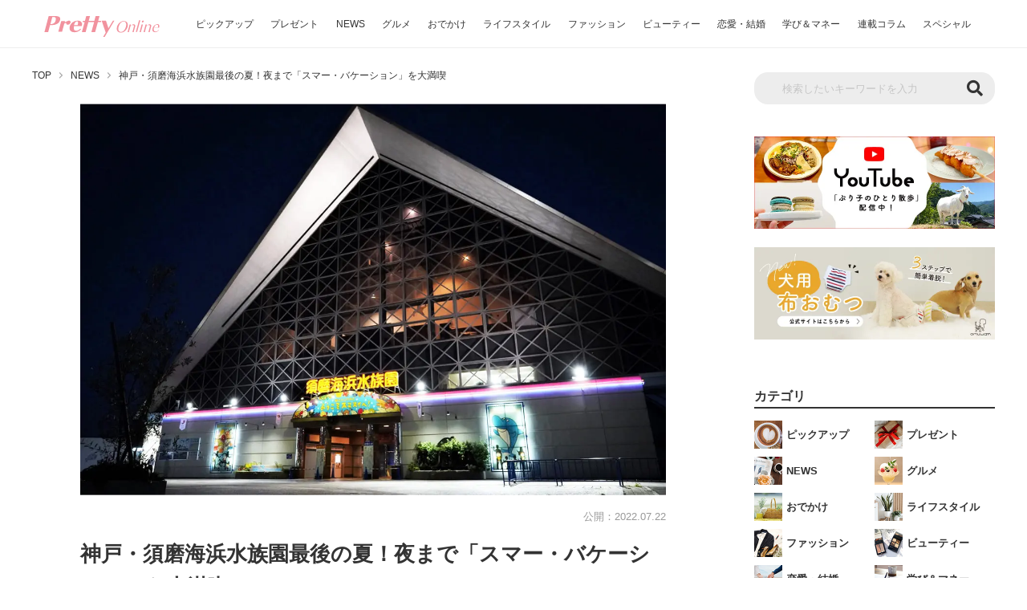

--- FILE ---
content_type: text/html; charset=UTF-8
request_url: https://www.pretty-online.jp/news/4384/
body_size: 50122
content:

<!DOCTYPE html>
<html lang="ja" prefix="og: http://ogp.me/ns#">

<head><meta charset="UTF-8"><script>if(navigator.userAgent.match(/MSIE|Internet Explorer/i)||navigator.userAgent.match(/Trident\/7\..*?rv:11/i)){var href=document.location.href;if(!href.match(/[?&]nowprocket/)){if(href.indexOf("?")==-1){if(href.indexOf("#")==-1){document.location.href=href+"?nowprocket=1"}else{document.location.href=href.replace("#","?nowprocket=1#")}}else{if(href.indexOf("#")==-1){document.location.href=href+"&nowprocket=1"}else{document.location.href=href.replace("#","&nowprocket=1#")}}}}</script><script>(()=>{class RocketLazyLoadScripts{constructor(){this.v="2.0.4",this.userEvents=["keydown","keyup","mousedown","mouseup","mousemove","mouseover","mouseout","touchmove","touchstart","touchend","touchcancel","wheel","click","dblclick","input"],this.attributeEvents=["onblur","onclick","oncontextmenu","ondblclick","onfocus","onmousedown","onmouseenter","onmouseleave","onmousemove","onmouseout","onmouseover","onmouseup","onmousewheel","onscroll","onsubmit"]}async t(){this.i(),this.o(),/iP(ad|hone)/.test(navigator.userAgent)&&this.h(),this.u(),this.l(this),this.m(),this.k(this),this.p(this),this._(),await Promise.all([this.R(),this.L()]),this.lastBreath=Date.now(),this.S(this),this.P(),this.D(),this.O(),this.M(),await this.C(this.delayedScripts.normal),await this.C(this.delayedScripts.defer),await this.C(this.delayedScripts.async),await this.T(),await this.F(),await this.j(),await this.A(),window.dispatchEvent(new Event("rocket-allScriptsLoaded")),this.everythingLoaded=!0,this.lastTouchEnd&&await new Promise(t=>setTimeout(t,500-Date.now()+this.lastTouchEnd)),this.I(),this.H(),this.U(),this.W()}i(){this.CSPIssue=sessionStorage.getItem("rocketCSPIssue"),document.addEventListener("securitypolicyviolation",t=>{this.CSPIssue||"script-src-elem"!==t.violatedDirective||"data"!==t.blockedURI||(this.CSPIssue=!0,sessionStorage.setItem("rocketCSPIssue",!0))},{isRocket:!0})}o(){window.addEventListener("pageshow",t=>{this.persisted=t.persisted,this.realWindowLoadedFired=!0},{isRocket:!0}),window.addEventListener("pagehide",()=>{this.onFirstUserAction=null},{isRocket:!0})}h(){let t;function e(e){t=e}window.addEventListener("touchstart",e,{isRocket:!0}),window.addEventListener("touchend",function i(o){o.changedTouches[0]&&t.changedTouches[0]&&Math.abs(o.changedTouches[0].pageX-t.changedTouches[0].pageX)<10&&Math.abs(o.changedTouches[0].pageY-t.changedTouches[0].pageY)<10&&o.timeStamp-t.timeStamp<200&&(window.removeEventListener("touchstart",e,{isRocket:!0}),window.removeEventListener("touchend",i,{isRocket:!0}),"INPUT"===o.target.tagName&&"text"===o.target.type||(o.target.dispatchEvent(new TouchEvent("touchend",{target:o.target,bubbles:!0})),o.target.dispatchEvent(new MouseEvent("mouseover",{target:o.target,bubbles:!0})),o.target.dispatchEvent(new PointerEvent("click",{target:o.target,bubbles:!0,cancelable:!0,detail:1,clientX:o.changedTouches[0].clientX,clientY:o.changedTouches[0].clientY})),event.preventDefault()))},{isRocket:!0})}q(t){this.userActionTriggered||("mousemove"!==t.type||this.firstMousemoveIgnored?"keyup"===t.type||"mouseover"===t.type||"mouseout"===t.type||(this.userActionTriggered=!0,this.onFirstUserAction&&this.onFirstUserAction()):this.firstMousemoveIgnored=!0),"click"===t.type&&t.preventDefault(),t.stopPropagation(),t.stopImmediatePropagation(),"touchstart"===this.lastEvent&&"touchend"===t.type&&(this.lastTouchEnd=Date.now()),"click"===t.type&&(this.lastTouchEnd=0),this.lastEvent=t.type,t.composedPath&&t.composedPath()[0].getRootNode()instanceof ShadowRoot&&(t.rocketTarget=t.composedPath()[0]),this.savedUserEvents.push(t)}u(){this.savedUserEvents=[],this.userEventHandler=this.q.bind(this),this.userEvents.forEach(t=>window.addEventListener(t,this.userEventHandler,{passive:!1,isRocket:!0})),document.addEventListener("visibilitychange",this.userEventHandler,{isRocket:!0})}U(){this.userEvents.forEach(t=>window.removeEventListener(t,this.userEventHandler,{passive:!1,isRocket:!0})),document.removeEventListener("visibilitychange",this.userEventHandler,{isRocket:!0}),this.savedUserEvents.forEach(t=>{(t.rocketTarget||t.target).dispatchEvent(new window[t.constructor.name](t.type,t))})}m(){const t="return false",e=Array.from(this.attributeEvents,t=>"data-rocket-"+t),i="["+this.attributeEvents.join("],[")+"]",o="[data-rocket-"+this.attributeEvents.join("],[data-rocket-")+"]",s=(e,i,o)=>{o&&o!==t&&(e.setAttribute("data-rocket-"+i,o),e["rocket"+i]=new Function("event",o),e.setAttribute(i,t))};new MutationObserver(t=>{for(const n of t)"attributes"===n.type&&(n.attributeName.startsWith("data-rocket-")||this.everythingLoaded?n.attributeName.startsWith("data-rocket-")&&this.everythingLoaded&&this.N(n.target,n.attributeName.substring(12)):s(n.target,n.attributeName,n.target.getAttribute(n.attributeName))),"childList"===n.type&&n.addedNodes.forEach(t=>{if(t.nodeType===Node.ELEMENT_NODE)if(this.everythingLoaded)for(const i of[t,...t.querySelectorAll(o)])for(const t of i.getAttributeNames())e.includes(t)&&this.N(i,t.substring(12));else for(const e of[t,...t.querySelectorAll(i)])for(const t of e.getAttributeNames())this.attributeEvents.includes(t)&&s(e,t,e.getAttribute(t))})}).observe(document,{subtree:!0,childList:!0,attributeFilter:[...this.attributeEvents,...e]})}I(){this.attributeEvents.forEach(t=>{document.querySelectorAll("[data-rocket-"+t+"]").forEach(e=>{this.N(e,t)})})}N(t,e){const i=t.getAttribute("data-rocket-"+e);i&&(t.setAttribute(e,i),t.removeAttribute("data-rocket-"+e))}k(t){Object.defineProperty(HTMLElement.prototype,"onclick",{get(){return this.rocketonclick||null},set(e){this.rocketonclick=e,this.setAttribute(t.everythingLoaded?"onclick":"data-rocket-onclick","this.rocketonclick(event)")}})}S(t){function e(e,i){let o=e[i];e[i]=null,Object.defineProperty(e,i,{get:()=>o,set(s){t.everythingLoaded?o=s:e["rocket"+i]=o=s}})}e(document,"onreadystatechange"),e(window,"onload"),e(window,"onpageshow");try{Object.defineProperty(document,"readyState",{get:()=>t.rocketReadyState,set(e){t.rocketReadyState=e},configurable:!0}),document.readyState="loading"}catch(t){console.log("WPRocket DJE readyState conflict, bypassing")}}l(t){this.originalAddEventListener=EventTarget.prototype.addEventListener,this.originalRemoveEventListener=EventTarget.prototype.removeEventListener,this.savedEventListeners=[],EventTarget.prototype.addEventListener=function(e,i,o){o&&o.isRocket||!t.B(e,this)&&!t.userEvents.includes(e)||t.B(e,this)&&!t.userActionTriggered||e.startsWith("rocket-")||t.everythingLoaded?t.originalAddEventListener.call(this,e,i,o):(t.savedEventListeners.push({target:this,remove:!1,type:e,func:i,options:o}),"mouseenter"!==e&&"mouseleave"!==e||t.originalAddEventListener.call(this,e,t.savedUserEvents.push,o))},EventTarget.prototype.removeEventListener=function(e,i,o){o&&o.isRocket||!t.B(e,this)&&!t.userEvents.includes(e)||t.B(e,this)&&!t.userActionTriggered||e.startsWith("rocket-")||t.everythingLoaded?t.originalRemoveEventListener.call(this,e,i,o):t.savedEventListeners.push({target:this,remove:!0,type:e,func:i,options:o})}}J(t,e){this.savedEventListeners=this.savedEventListeners.filter(i=>{let o=i.type,s=i.target||window;return e!==o||t!==s||(this.B(o,s)&&(i.type="rocket-"+o),this.$(i),!1)})}H(){EventTarget.prototype.addEventListener=this.originalAddEventListener,EventTarget.prototype.removeEventListener=this.originalRemoveEventListener,this.savedEventListeners.forEach(t=>this.$(t))}$(t){t.remove?this.originalRemoveEventListener.call(t.target,t.type,t.func,t.options):this.originalAddEventListener.call(t.target,t.type,t.func,t.options)}p(t){let e;function i(e){return t.everythingLoaded?e:e.split(" ").map(t=>"load"===t||t.startsWith("load.")?"rocket-jquery-load":t).join(" ")}function o(o){function s(e){const s=o.fn[e];o.fn[e]=o.fn.init.prototype[e]=function(){return this[0]===window&&t.userActionTriggered&&("string"==typeof arguments[0]||arguments[0]instanceof String?arguments[0]=i(arguments[0]):"object"==typeof arguments[0]&&Object.keys(arguments[0]).forEach(t=>{const e=arguments[0][t];delete arguments[0][t],arguments[0][i(t)]=e})),s.apply(this,arguments),this}}if(o&&o.fn&&!t.allJQueries.includes(o)){const e={DOMContentLoaded:[],"rocket-DOMContentLoaded":[]};for(const t in e)document.addEventListener(t,()=>{e[t].forEach(t=>t())},{isRocket:!0});o.fn.ready=o.fn.init.prototype.ready=function(i){function s(){parseInt(o.fn.jquery)>2?setTimeout(()=>i.bind(document)(o)):i.bind(document)(o)}return"function"==typeof i&&(t.realDomReadyFired?!t.userActionTriggered||t.fauxDomReadyFired?s():e["rocket-DOMContentLoaded"].push(s):e.DOMContentLoaded.push(s)),o([])},s("on"),s("one"),s("off"),t.allJQueries.push(o)}e=o}t.allJQueries=[],o(window.jQuery),Object.defineProperty(window,"jQuery",{get:()=>e,set(t){o(t)}})}P(){const t=new Map;document.write=document.writeln=function(e){const i=document.currentScript,o=document.createRange(),s=i.parentElement;let n=t.get(i);void 0===n&&(n=i.nextSibling,t.set(i,n));const c=document.createDocumentFragment();o.setStart(c,0),c.appendChild(o.createContextualFragment(e)),s.insertBefore(c,n)}}async R(){return new Promise(t=>{this.userActionTriggered?t():this.onFirstUserAction=t})}async L(){return new Promise(t=>{document.addEventListener("DOMContentLoaded",()=>{this.realDomReadyFired=!0,t()},{isRocket:!0})})}async j(){return this.realWindowLoadedFired?Promise.resolve():new Promise(t=>{window.addEventListener("load",t,{isRocket:!0})})}M(){this.pendingScripts=[];this.scriptsMutationObserver=new MutationObserver(t=>{for(const e of t)e.addedNodes.forEach(t=>{"SCRIPT"!==t.tagName||t.noModule||t.isWPRocket||this.pendingScripts.push({script:t,promise:new Promise(e=>{const i=()=>{const i=this.pendingScripts.findIndex(e=>e.script===t);i>=0&&this.pendingScripts.splice(i,1),e()};t.addEventListener("load",i,{isRocket:!0}),t.addEventListener("error",i,{isRocket:!0}),setTimeout(i,1e3)})})})}),this.scriptsMutationObserver.observe(document,{childList:!0,subtree:!0})}async F(){await this.X(),this.pendingScripts.length?(await this.pendingScripts[0].promise,await this.F()):this.scriptsMutationObserver.disconnect()}D(){this.delayedScripts={normal:[],async:[],defer:[]},document.querySelectorAll("script[type$=rocketlazyloadscript]").forEach(t=>{t.hasAttribute("data-rocket-src")?t.hasAttribute("async")&&!1!==t.async?this.delayedScripts.async.push(t):t.hasAttribute("defer")&&!1!==t.defer||"module"===t.getAttribute("data-rocket-type")?this.delayedScripts.defer.push(t):this.delayedScripts.normal.push(t):this.delayedScripts.normal.push(t)})}async _(){await this.L();let t=[];document.querySelectorAll("script[type$=rocketlazyloadscript][data-rocket-src]").forEach(e=>{let i=e.getAttribute("data-rocket-src");if(i&&!i.startsWith("data:")){i.startsWith("//")&&(i=location.protocol+i);try{const o=new URL(i).origin;o!==location.origin&&t.push({src:o,crossOrigin:e.crossOrigin||"module"===e.getAttribute("data-rocket-type")})}catch(t){}}}),t=[...new Map(t.map(t=>[JSON.stringify(t),t])).values()],this.Y(t,"preconnect")}async G(t){if(await this.K(),!0!==t.noModule||!("noModule"in HTMLScriptElement.prototype))return new Promise(e=>{let i;function o(){(i||t).setAttribute("data-rocket-status","executed"),e()}try{if(navigator.userAgent.includes("Firefox/")||""===navigator.vendor||this.CSPIssue)i=document.createElement("script"),[...t.attributes].forEach(t=>{let e=t.nodeName;"type"!==e&&("data-rocket-type"===e&&(e="type"),"data-rocket-src"===e&&(e="src"),i.setAttribute(e,t.nodeValue))}),t.text&&(i.text=t.text),t.nonce&&(i.nonce=t.nonce),i.hasAttribute("src")?(i.addEventListener("load",o,{isRocket:!0}),i.addEventListener("error",()=>{i.setAttribute("data-rocket-status","failed-network"),e()},{isRocket:!0}),setTimeout(()=>{i.isConnected||e()},1)):(i.text=t.text,o()),i.isWPRocket=!0,t.parentNode.replaceChild(i,t);else{const i=t.getAttribute("data-rocket-type"),s=t.getAttribute("data-rocket-src");i?(t.type=i,t.removeAttribute("data-rocket-type")):t.removeAttribute("type"),t.addEventListener("load",o,{isRocket:!0}),t.addEventListener("error",i=>{this.CSPIssue&&i.target.src.startsWith("data:")?(console.log("WPRocket: CSP fallback activated"),t.removeAttribute("src"),this.G(t).then(e)):(t.setAttribute("data-rocket-status","failed-network"),e())},{isRocket:!0}),s?(t.fetchPriority="high",t.removeAttribute("data-rocket-src"),t.src=s):t.src="data:text/javascript;base64,"+window.btoa(unescape(encodeURIComponent(t.text)))}}catch(i){t.setAttribute("data-rocket-status","failed-transform"),e()}});t.setAttribute("data-rocket-status","skipped")}async C(t){const e=t.shift();return e?(e.isConnected&&await this.G(e),this.C(t)):Promise.resolve()}O(){this.Y([...this.delayedScripts.normal,...this.delayedScripts.defer,...this.delayedScripts.async],"preload")}Y(t,e){this.trash=this.trash||[];let i=!0;var o=document.createDocumentFragment();t.forEach(t=>{const s=t.getAttribute&&t.getAttribute("data-rocket-src")||t.src;if(s&&!s.startsWith("data:")){const n=document.createElement("link");n.href=s,n.rel=e,"preconnect"!==e&&(n.as="script",n.fetchPriority=i?"high":"low"),t.getAttribute&&"module"===t.getAttribute("data-rocket-type")&&(n.crossOrigin=!0),t.crossOrigin&&(n.crossOrigin=t.crossOrigin),t.integrity&&(n.integrity=t.integrity),t.nonce&&(n.nonce=t.nonce),o.appendChild(n),this.trash.push(n),i=!1}}),document.head.appendChild(o)}W(){this.trash.forEach(t=>t.remove())}async T(){try{document.readyState="interactive"}catch(t){}this.fauxDomReadyFired=!0;try{await this.K(),this.J(document,"readystatechange"),document.dispatchEvent(new Event("rocket-readystatechange")),await this.K(),document.rocketonreadystatechange&&document.rocketonreadystatechange(),await this.K(),this.J(document,"DOMContentLoaded"),document.dispatchEvent(new Event("rocket-DOMContentLoaded")),await this.K(),this.J(window,"DOMContentLoaded"),window.dispatchEvent(new Event("rocket-DOMContentLoaded"))}catch(t){console.error(t)}}async A(){try{document.readyState="complete"}catch(t){}try{await this.K(),this.J(document,"readystatechange"),document.dispatchEvent(new Event("rocket-readystatechange")),await this.K(),document.rocketonreadystatechange&&document.rocketonreadystatechange(),await this.K(),this.J(window,"load"),window.dispatchEvent(new Event("rocket-load")),await this.K(),window.rocketonload&&window.rocketonload(),await this.K(),this.allJQueries.forEach(t=>t(window).trigger("rocket-jquery-load")),await this.K(),this.J(window,"pageshow");const t=new Event("rocket-pageshow");t.persisted=this.persisted,window.dispatchEvent(t),await this.K(),window.rocketonpageshow&&window.rocketonpageshow({persisted:this.persisted})}catch(t){console.error(t)}}async K(){Date.now()-this.lastBreath>45&&(await this.X(),this.lastBreath=Date.now())}async X(){return document.hidden?new Promise(t=>setTimeout(t)):new Promise(t=>requestAnimationFrame(t))}B(t,e){return e===document&&"readystatechange"===t||(e===document&&"DOMContentLoaded"===t||(e===window&&"DOMContentLoaded"===t||(e===window&&"load"===t||e===window&&"pageshow"===t)))}static run(){(new RocketLazyLoadScripts).t()}}RocketLazyLoadScripts.run()})();</script>

  
  <meta http-equiv="X-UA-Compatible" content="IE=edge">
  <meta name="viewport" content="width=device-width, initial-scale=1">
  <title>神戸・須磨海浜水族園最後の夏！夜まで「スマー・バケーション」を大満喫 | PrettyOnline</title>
<link crossorigin data-rocket-preconnect href="https://cdnjs.cloudflare.com" rel="preconnect">
<link crossorigin data-rocket-preconnect href="https://use.fontawesome.com" rel="preconnect">
<link crossorigin data-rocket-preconnect href="https://ajax.googleapis.com" rel="preconnect">
<link crossorigin data-rocket-preconnect href="https://pagead2.googlesyndication.com" rel="preconnect">
<link crossorigin data-rocket-preconnect href="https://www.facebook.com" rel="preconnect">
<link crossorigin data-rocket-preconnect href="https://stats.wp.com" rel="preconnect"><link rel="preload" data-rocket-preload as="image" href="https://img.pretty-online.jp/wp-content/uploads/2022/07/20214525/news_sumasui_lastsummer_1.jpg.webp" fetchpriority="high">
  <meta name="description" content="今年で最後の夏を迎える「神戸市立須磨海浜水族園」（兵庫県神戸市須磨区若宮町）にて、2022年7月23日（土）から8月28日（日）までの期間中、夜まで水族館が楽しめる夏季期間限定イベント「胸に刻む スマスイ最後の夏 スマー・バケーション」が開催されます。">
  <meta name="keywords" content="NEWS,イベント,おでかけ">
  <meta property="og:url" content="https://www.pretty-online.jp/news/4384/">
  <meta property="og:title" content="神戸・須磨海浜水族園最後の夏！夜まで「スマー・バケーション」を大満喫 | PrettyOnline">
  <meta property="og:description" content="今年で最後の夏を迎える「神戸市立須磨海浜水族園」（兵庫県神戸市須磨区若宮町）にて、2022年7月23日（土）から8月28日（日）までの期間中、夜まで水族館が楽しめる夏季期間限定イベント「胸に刻む スマスイ最後の夏 スマー・バケーション」が開催されます。">
  <meta property="og:image" content="https://img.pretty-online.jp/wp-content/uploads/2022/07/20214525/news_sumasui_lastsummer_1.jpg">
  <meta property="og:site_name" content="PrettyOnline（プリティオンライン）">
  <meta property="og:type" content="article">
  <meta property="og:locale" content="ja_JP">
  <meta name="twitter:card" content="summary_large_image">
  <meta name="twitter:site" content="@PukumaJp">
  <meta name="twitter:title" content="神戸・須磨海浜水族園最後の夏！夜まで「スマー・バケーション」を大満喫 | PrettyOnline">
  <meta name="twitter:description" content="今年で最後の夏を迎える「神戸市立須磨海浜水族園」（兵庫県神戸市須磨区若宮町）にて、2022年7月23日（土）から8月28日（日）までの期間中、夜まで水族館が楽しめる夏季期間限定イベント「胸に刻む スマスイ最後の夏 スマー・バケーション」が開催されます。">
  <meta name="twitter:image" content="https://img.pretty-online.jp/wp-content/uploads/2022/07/20214525/news_sumasui_lastsummer_1.jpg">
  <meta property="fb:app_id" content="401837844121637">
    <link rel="canonical" href="https://www.pretty-online.jp/news/4384/" />
          <link rel="next" href="https://www.pretty-online.jp/news/4384/2/" />
      <link rel="icon" href="https://www.pretty-online.jp/wp-content/themes/prettyonline/img/common/favicon.ico">
  <link rel="stylesheet" href="https://cdnjs.cloudflare.com/ajax/libs/Swiper/3.4.1/css/swiper.min.css">
  <link rel="stylesheet" href="https://www.pretty-online.jp/wp-content/themes/prettyonline/style.css?20240528-1" type="text/css">
  <link href="https://use.fontawesome.com/releases/v5.6.1/css/all.css" rel="stylesheet">
  <script type='text/javascript' src='https://ajax.googleapis.com/ajax/libs/jquery/3.4.1/jquery.min.js' id='jquery-js'></script>
  <!-- Google Tag Manager -->
  <script type="rocketlazyloadscript">(function(w,d,s,l,i){w[l]=w[l]||[];w[l].push({'gtm.start':
  new Date().getTime(),event:'gtm.js'});var f=d.getElementsByTagName(s)[0],
  j=d.createElement(s),dl=l!='dataLayer'?'&l='+l:'';j.async=true;j.src=
  'https://www.googletagmanager.com/gtm.js?id='+i+dl;f.parentNode.insertBefore(j,f);
  })(window,document,'script','dataLayer','GTM-N59KG6');</script>
  <!-- End Google Tag Manager -->
  <script data-ad-client="ca-pub-2977974160840094" async src="https://pagead2.googlesyndication.com/pagead/js/adsbygoogle.js"></script>

  <script type="rocketlazyloadscript" data-rocket-src="https://cdn.jsdelivr.net/npm/mobile-detect@1.4.4/mobile-detect.min.js"></script>
  <script type="rocketlazyloadscript" async="async" data-rocket-src="https://flux-cdn.com/client/trustridge/pretty-online.min.js"></script>

  <script type="rocketlazyloadscript" data-rocket-type="text/javascript">
    window._taboola = window._taboola || [];
    _taboola.push({article:'auto'});
    !function (e, f, u, i) {
      if (!document.getElementById(i)){
        e.async = 1;
        e.src = u;
        e.id = i;
        f.parentNode.insertBefore(e, f);
      }
    }(document.createElement('script'),
    document.getElementsByTagName('script')[0],
    '//cdn.taboola.com/libtrc/trustridge-prettyonline/loader.js',
    'tb_loader_script');
    if(window.performance && typeof window.performance.mark == 'function')
      {window.performance.mark('tbl_ic');}
  </script>

  <!-- Define Slot -->
  <script type="rocketlazyloadscript" data-rocket-type="text/javascript">
  var md = new MobileDetect(window.navigator.userAgent);
  if(!md.mobile() || md.tablet()){
	//Geniee Wrapper Head Tag
	window.gnshbrequest = window.gnshbrequest || {cmd:[]};
  	window.gnshbrequest.cmd.push(function(){
		window.gnshbrequest.registerPassback("1501122");
		window.gnshbrequest.registerPassback("1533867");
		window.gnshbrequest.registerPassback("1594659");
		window.gnshbrequest.registerPassback("1594660");
		window.gnshbrequest.registerPassback("1594661");
		window.gnshbrequest.registerPassback("1594662");
		window.gnshbrequest.registerPassback("1594663");
		window.gnshbrequest.registerPassback("1594664");
		window.gnshbrequest.registerPassback("1594665");
		window.gnshbrequest.registerPassback("1594666");
		window.gnshbrequest.registerPassback("1594667");
		window.gnshbrequest.registerPassback("1594668");
		window.gnshbrequest.registerPassback("1594669");
		window.gnshbrequest.registerPassback("1594670");
		window.gnshbrequest.registerPassback("1594671");
		window.gnshbrequest.forceInternalRequest();

    // Prebidが呼び出せる状態の場合
     if (!!(window.pbFlux) && !!(window.pbFlux.prebidBidder) && fluxtag.isFn(window.pbFlux.prebidBidder)) {
       pbjs.que.push(function () {
         window.pbFlux.prebidBidder();
       });
     } else {
       // Prebidが呼び出せない場合、すぐにGAMを呼び出す
       fluxtag.readyBids.prebid = true;
       fluxtag.launchAdServer();
     }
   });
  }else{
	  //Geniee Wrapper Head Tag
	  window.gnshbrequest = window.gnshbrequest || {cmd:[]};
	  window.gnshbrequest.cmd.push(function(){
		window.gnshbrequest.registerPassback("1594672");
		window.gnshbrequest.registerPassback("1594673");
		window.gnshbrequest.registerPassback("1594674");
		window.gnshbrequest.registerPassback("1594675");
		window.gnshbrequest.registerPassback("1594676");
		window.gnshbrequest.registerPassback("1594677");
		window.gnshbrequest.forceInternalRequest();

    // Prebidが呼び出せる状態の場合
     if (!!(window.pbFlux) && !!(window.pbFlux.prebidBidder) && fluxtag.isFn(window.pbFlux.prebidBidder)) {
       pbjs.que.push(function () {
         window.pbFlux.prebidBidder();
       });
     } else {
       // Prebidが呼び出せない場合、すぐにGAMを呼び出す
       fluxtag.readyBids.prebid = true;
       fluxtag.launchAdServer();
     }

   });

   window.gnshbrequest = window.gnshbrequest || {cmd:[]};
   gnshbrequest.cmd.push(function(){
     gnshbrequest.registerPassback("1501122");
     gnshbrequest.forceInternalRequest();
   });

  }
  </script>
  <!-- Define Slot -->

<script type="rocketlazyloadscript" async data-rocket-src="https://securepubads.g.doubleclick.net/tag/js/gpt.js"></script>
<script type="rocketlazyloadscript" async data-rocket-src="https://cpt.geniee.jp/hb/v1/212727/295/wrapper.min.js"></script>
<!-- /Geniee Wrapper Head Tag -->
  <script data-cfasync="false" data-no-defer="1" data-no-minify="1" data-no-optimize="1">var ewww_webp_supported=!1;function check_webp_feature(A,e){var w;e=void 0!==e?e:function(){},ewww_webp_supported?e(ewww_webp_supported):((w=new Image).onload=function(){ewww_webp_supported=0<w.width&&0<w.height,e&&e(ewww_webp_supported)},w.onerror=function(){e&&e(!1)},w.src="data:image/webp;base64,"+{alpha:"UklGRkoAAABXRUJQVlA4WAoAAAAQAAAAAAAAAAAAQUxQSAwAAAARBxAR/Q9ERP8DAABWUDggGAAAABQBAJ0BKgEAAQAAAP4AAA3AAP7mtQAAAA=="}[A])}check_webp_feature("alpha");</script><script data-cfasync="false" data-no-defer="1" data-no-minify="1" data-no-optimize="1">var Arrive=function(c,w){"use strict";if(c.MutationObserver&&"undefined"!=typeof HTMLElement){var r,a=0,u=(r=HTMLElement.prototype.matches||HTMLElement.prototype.webkitMatchesSelector||HTMLElement.prototype.mozMatchesSelector||HTMLElement.prototype.msMatchesSelector,{matchesSelector:function(e,t){return e instanceof HTMLElement&&r.call(e,t)},addMethod:function(e,t,r){var a=e[t];e[t]=function(){return r.length==arguments.length?r.apply(this,arguments):"function"==typeof a?a.apply(this,arguments):void 0}},callCallbacks:function(e,t){t&&t.options.onceOnly&&1==t.firedElems.length&&(e=[e[0]]);for(var r,a=0;r=e[a];a++)r&&r.callback&&r.callback.call(r.elem,r.elem);t&&t.options.onceOnly&&1==t.firedElems.length&&t.me.unbindEventWithSelectorAndCallback.call(t.target,t.selector,t.callback)},checkChildNodesRecursively:function(e,t,r,a){for(var i,n=0;i=e[n];n++)r(i,t,a)&&a.push({callback:t.callback,elem:i}),0<i.childNodes.length&&u.checkChildNodesRecursively(i.childNodes,t,r,a)},mergeArrays:function(e,t){var r,a={};for(r in e)e.hasOwnProperty(r)&&(a[r]=e[r]);for(r in t)t.hasOwnProperty(r)&&(a[r]=t[r]);return a},toElementsArray:function(e){return e=void 0!==e&&("number"!=typeof e.length||e===c)?[e]:e}}),e=(l.prototype.addEvent=function(e,t,r,a){a={target:e,selector:t,options:r,callback:a,firedElems:[]};return this._beforeAdding&&this._beforeAdding(a),this._eventsBucket.push(a),a},l.prototype.removeEvent=function(e){for(var t,r=this._eventsBucket.length-1;t=this._eventsBucket[r];r--)e(t)&&(this._beforeRemoving&&this._beforeRemoving(t),(t=this._eventsBucket.splice(r,1))&&t.length&&(t[0].callback=null))},l.prototype.beforeAdding=function(e){this._beforeAdding=e},l.prototype.beforeRemoving=function(e){this._beforeRemoving=e},l),t=function(i,n){var o=new e,l=this,s={fireOnAttributesModification:!1};return o.beforeAdding(function(t){var e=t.target;e!==c.document&&e!==c||(e=document.getElementsByTagName("html")[0]);var r=new MutationObserver(function(e){n.call(this,e,t)}),a=i(t.options);r.observe(e,a),t.observer=r,t.me=l}),o.beforeRemoving(function(e){e.observer.disconnect()}),this.bindEvent=function(e,t,r){t=u.mergeArrays(s,t);for(var a=u.toElementsArray(this),i=0;i<a.length;i++)o.addEvent(a[i],e,t,r)},this.unbindEvent=function(){var r=u.toElementsArray(this);o.removeEvent(function(e){for(var t=0;t<r.length;t++)if(this===w||e.target===r[t])return!0;return!1})},this.unbindEventWithSelectorOrCallback=function(r){var a=u.toElementsArray(this),i=r,e="function"==typeof r?function(e){for(var t=0;t<a.length;t++)if((this===w||e.target===a[t])&&e.callback===i)return!0;return!1}:function(e){for(var t=0;t<a.length;t++)if((this===w||e.target===a[t])&&e.selector===r)return!0;return!1};o.removeEvent(e)},this.unbindEventWithSelectorAndCallback=function(r,a){var i=u.toElementsArray(this);o.removeEvent(function(e){for(var t=0;t<i.length;t++)if((this===w||e.target===i[t])&&e.selector===r&&e.callback===a)return!0;return!1})},this},i=new function(){var s={fireOnAttributesModification:!1,onceOnly:!1,existing:!1};function n(e,t,r){return!(!u.matchesSelector(e,t.selector)||(e._id===w&&(e._id=a++),-1!=t.firedElems.indexOf(e._id)))&&(t.firedElems.push(e._id),!0)}var c=(i=new t(function(e){var t={attributes:!1,childList:!0,subtree:!0};return e.fireOnAttributesModification&&(t.attributes=!0),t},function(e,i){e.forEach(function(e){var t=e.addedNodes,r=e.target,a=[];null!==t&&0<t.length?u.checkChildNodesRecursively(t,i,n,a):"attributes"===e.type&&n(r,i)&&a.push({callback:i.callback,elem:r}),u.callCallbacks(a,i)})})).bindEvent;return i.bindEvent=function(e,t,r){t=void 0===r?(r=t,s):u.mergeArrays(s,t);var a=u.toElementsArray(this);if(t.existing){for(var i=[],n=0;n<a.length;n++)for(var o=a[n].querySelectorAll(e),l=0;l<o.length;l++)i.push({callback:r,elem:o[l]});if(t.onceOnly&&i.length)return r.call(i[0].elem,i[0].elem);setTimeout(u.callCallbacks,1,i)}c.call(this,e,t,r)},i},o=new function(){var a={};function i(e,t){return u.matchesSelector(e,t.selector)}var n=(o=new t(function(){return{childList:!0,subtree:!0}},function(e,r){e.forEach(function(e){var t=e.removedNodes,e=[];null!==t&&0<t.length&&u.checkChildNodesRecursively(t,r,i,e),u.callCallbacks(e,r)})})).bindEvent;return o.bindEvent=function(e,t,r){t=void 0===r?(r=t,a):u.mergeArrays(a,t),n.call(this,e,t,r)},o};d(HTMLElement.prototype),d(NodeList.prototype),d(HTMLCollection.prototype),d(HTMLDocument.prototype),d(Window.prototype);var n={};return s(i,n,"unbindAllArrive"),s(o,n,"unbindAllLeave"),n}function l(){this._eventsBucket=[],this._beforeAdding=null,this._beforeRemoving=null}function s(e,t,r){u.addMethod(t,r,e.unbindEvent),u.addMethod(t,r,e.unbindEventWithSelectorOrCallback),u.addMethod(t,r,e.unbindEventWithSelectorAndCallback)}function d(e){e.arrive=i.bindEvent,s(i,e,"unbindArrive"),e.leave=o.bindEvent,s(o,e,"unbindLeave")}}(window,void 0),ewww_webp_supported=!1;function check_webp_feature(e,t){var r;ewww_webp_supported?t(ewww_webp_supported):((r=new Image).onload=function(){ewww_webp_supported=0<r.width&&0<r.height,t(ewww_webp_supported)},r.onerror=function(){t(!1)},r.src="data:image/webp;base64,"+{alpha:"UklGRkoAAABXRUJQVlA4WAoAAAAQAAAAAAAAAAAAQUxQSAwAAAARBxAR/Q9ERP8DAABWUDggGAAAABQBAJ0BKgEAAQAAAP4AAA3AAP7mtQAAAA==",animation:"UklGRlIAAABXRUJQVlA4WAoAAAASAAAAAAAAAAAAQU5JTQYAAAD/////AABBTk1GJgAAAAAAAAAAAAAAAAAAAGQAAABWUDhMDQAAAC8AAAAQBxAREYiI/gcA"}[e])}function ewwwLoadImages(e){if(e){for(var t=document.querySelectorAll(".batch-image img, .image-wrapper a, .ngg-pro-masonry-item a, .ngg-galleria-offscreen-seo-wrapper a"),r=0,a=t.length;r<a;r++)ewwwAttr(t[r],"data-src",t[r].getAttribute("data-webp")),ewwwAttr(t[r],"data-thumbnail",t[r].getAttribute("data-webp-thumbnail"));for(var i=document.querySelectorAll("div.woocommerce-product-gallery__image"),r=0,a=i.length;r<a;r++)ewwwAttr(i[r],"data-thumb",i[r].getAttribute("data-webp-thumb"))}for(var n=document.querySelectorAll("video"),r=0,a=n.length;r<a;r++)ewwwAttr(n[r],"poster",e?n[r].getAttribute("data-poster-webp"):n[r].getAttribute("data-poster-image"));for(var o,l=document.querySelectorAll("img.ewww_webp_lazy_load"),r=0,a=l.length;r<a;r++)e&&(ewwwAttr(l[r],"data-lazy-srcset",l[r].getAttribute("data-lazy-srcset-webp")),ewwwAttr(l[r],"data-srcset",l[r].getAttribute("data-srcset-webp")),ewwwAttr(l[r],"data-lazy-src",l[r].getAttribute("data-lazy-src-webp")),ewwwAttr(l[r],"data-src",l[r].getAttribute("data-src-webp")),ewwwAttr(l[r],"data-orig-file",l[r].getAttribute("data-webp-orig-file")),ewwwAttr(l[r],"data-medium-file",l[r].getAttribute("data-webp-medium-file")),ewwwAttr(l[r],"data-large-file",l[r].getAttribute("data-webp-large-file")),null!=(o=l[r].getAttribute("srcset"))&&!1!==o&&o.includes("R0lGOD")&&ewwwAttr(l[r],"src",l[r].getAttribute("data-lazy-src-webp"))),l[r].className=l[r].className.replace(/\bewww_webp_lazy_load\b/,"");for(var s=document.querySelectorAll(".ewww_webp"),r=0,a=s.length;r<a;r++)e?(ewwwAttr(s[r],"srcset",s[r].getAttribute("data-srcset-webp")),ewwwAttr(s[r],"src",s[r].getAttribute("data-src-webp")),ewwwAttr(s[r],"data-orig-file",s[r].getAttribute("data-webp-orig-file")),ewwwAttr(s[r],"data-medium-file",s[r].getAttribute("data-webp-medium-file")),ewwwAttr(s[r],"data-large-file",s[r].getAttribute("data-webp-large-file")),ewwwAttr(s[r],"data-large_image",s[r].getAttribute("data-webp-large_image")),ewwwAttr(s[r],"data-src",s[r].getAttribute("data-webp-src"))):(ewwwAttr(s[r],"srcset",s[r].getAttribute("data-srcset-img")),ewwwAttr(s[r],"src",s[r].getAttribute("data-src-img"))),s[r].className=s[r].className.replace(/\bewww_webp\b/,"ewww_webp_loaded");window.jQuery&&jQuery.fn.isotope&&jQuery.fn.imagesLoaded&&(jQuery(".fusion-posts-container-infinite").imagesLoaded(function(){jQuery(".fusion-posts-container-infinite").hasClass("isotope")&&jQuery(".fusion-posts-container-infinite").isotope()}),jQuery(".fusion-portfolio:not(.fusion-recent-works) .fusion-portfolio-wrapper").imagesLoaded(function(){jQuery(".fusion-portfolio:not(.fusion-recent-works) .fusion-portfolio-wrapper").isotope()}))}function ewwwWebPInit(e){ewwwLoadImages(e),ewwwNggLoadGalleries(e),document.arrive(".ewww_webp",function(){ewwwLoadImages(e)}),document.arrive(".ewww_webp_lazy_load",function(){ewwwLoadImages(e)}),document.arrive("videos",function(){ewwwLoadImages(e)}),"loading"==document.readyState?document.addEventListener("DOMContentLoaded",ewwwJSONParserInit):("undefined"!=typeof galleries&&ewwwNggParseGalleries(e),ewwwWooParseVariations(e))}function ewwwAttr(e,t,r){null!=r&&!1!==r&&e.setAttribute(t,r)}function ewwwJSONParserInit(){"undefined"!=typeof galleries&&check_webp_feature("alpha",ewwwNggParseGalleries),check_webp_feature("alpha",ewwwWooParseVariations)}function ewwwWooParseVariations(e){if(e)for(var t=document.querySelectorAll("form.variations_form"),r=0,a=t.length;r<a;r++){var i=t[r].getAttribute("data-product_variations"),n=!1;try{for(var o in i=JSON.parse(i))void 0!==i[o]&&void 0!==i[o].image&&(void 0!==i[o].image.src_webp&&(i[o].image.src=i[o].image.src_webp,n=!0),void 0!==i[o].image.srcset_webp&&(i[o].image.srcset=i[o].image.srcset_webp,n=!0),void 0!==i[o].image.full_src_webp&&(i[o].image.full_src=i[o].image.full_src_webp,n=!0),void 0!==i[o].image.gallery_thumbnail_src_webp&&(i[o].image.gallery_thumbnail_src=i[o].image.gallery_thumbnail_src_webp,n=!0),void 0!==i[o].image.thumb_src_webp&&(i[o].image.thumb_src=i[o].image.thumb_src_webp,n=!0));n&&ewwwAttr(t[r],"data-product_variations",JSON.stringify(i))}catch(e){}}}function ewwwNggParseGalleries(e){if(e)for(var t in galleries){var r=galleries[t];galleries[t].images_list=ewwwNggParseImageList(r.images_list)}}function ewwwNggLoadGalleries(e){e&&document.addEventListener("ngg.galleria.themeadded",function(e,t){window.ngg_galleria._create_backup=window.ngg_galleria.create,window.ngg_galleria.create=function(e,t){var r=$(e).data("id");return galleries["gallery_"+r].images_list=ewwwNggParseImageList(galleries["gallery_"+r].images_list),window.ngg_galleria._create_backup(e,t)}})}function ewwwNggParseImageList(e){for(var t in e){var r=e[t];if(void 0!==r["image-webp"]&&(e[t].image=r["image-webp"],delete e[t]["image-webp"]),void 0!==r["thumb-webp"]&&(e[t].thumb=r["thumb-webp"],delete e[t]["thumb-webp"]),void 0!==r.full_image_webp&&(e[t].full_image=r.full_image_webp,delete e[t].full_image_webp),void 0!==r.srcsets)for(var a in r.srcsets)nggSrcset=r.srcsets[a],void 0!==r.srcsets[a+"-webp"]&&(e[t].srcsets[a]=r.srcsets[a+"-webp"],delete e[t].srcsets[a+"-webp"]);if(void 0!==r.full_srcsets)for(var i in r.full_srcsets)nggFSrcset=r.full_srcsets[i],void 0!==r.full_srcsets[i+"-webp"]&&(e[t].full_srcsets[i]=r.full_srcsets[i+"-webp"],delete e[t].full_srcsets[i+"-webp"])}return e}check_webp_feature("alpha",ewwwWebPInit);</script><meta name='robots' content='max-image-preview:large' />
	<style>img:is([sizes="auto" i], [sizes^="auto," i]) { contain-intrinsic-size: 3000px 1500px }</style>
	<style type="text/css" class="celtispack exc-amp">.widget{margin:0 0 20px 0;}.content-widget-wrapper{padding-top:10px;}.left .Linkunit_async_ads,.left .Responsive_async_ads{float:left;margin-right:16px;margin-left:0;}.right .Linkunit_async_ads,.right .Responsive_async_ads{float:right;margin-right:0;margin-left:16px;}.center .Linkunit_async_ads,.center .Responsive_async_ads{clear:both;text-align:center;margin-right:auto;margin-left:auto;}.widget.Linkunit_async_ads,.widget.Responsive_async_ads,.widget.Smart_async_ads,.widget.Matched_content_ads{background-color:transparent;}.adsense_async_code ins,ins.adsbygoogle{background-color:transparent;}</style><style type="text/css" class="celtispack exc-amp">.clearfix:after,.clearfix:before{content:' ';display:table;}.clearfix:after{clear:both;zoom:1;}.widget{margin:0 0px 20px 0px;}.content-widget-wrapper{padding-top:10px;}.fit-contain,amp-img.fit-contain img{object-fit:contain;position:relative;width:100%;height:100%;}.fit-cover,amp-img.fit-cover img{object-fit:cover;position:relative;width:100%;height:100%;}.fixed-container{position:relative;width:300px;height:300px;}.cp-post-thumb.fixed-container{float:left;position:relative;width:100px;height:75px;margin:2px 8px 8px 0;}.recent-posts,.related-posts,.popular-ranking{margin:0 8px 8px;padding:0;}.thumb-wrap .rank{font-size:13px;line-height:1.9;text-align:center;color:white;background-color:rgba(4,60,120,0.6);position:relative;top:-70px;left:2px;margin-top:2px;width:24px;height:24px;border-radius:50%;}.post-info{margin:2px 0 0 0;}.post-info .title{line-height:1.2;border:none;word-wrap:break-word;max-height:58px;overflow:hidden;}.post-info .excerpt{font-size:80%;line-height:1.2;padding:5px 0 0;word-wrap:break-word;overflow:hidden;}.post-info .date{font-size:65%;line-height:1;padding:5px 0 0;}.post-info .count{padding:6px 0 0;word-wrap:break-word;}.post-info .count a{font-size:12px;background-color:#FCC;font-weight:bold;font-style:normal;display:inline;color:#F00;padding:0 5px;}.popular-posts-linkurl{float:right;margin:1px 20px 5px 20px;}.prettyprint{padding:8px;font-size:13px;}</style><link rel='stylesheet' id='wp-block-library-css' href='https://www.pretty-online.jp/wp-includes/css/dist/block-library/style.min.css' type='text/css' media='all' />
<style id='classic-theme-styles-inline-css' type='text/css'>
/*! This file is auto-generated */
.wp-block-button__link{color:#fff;background-color:#32373c;border-radius:9999px;box-shadow:none;text-decoration:none;padding:calc(.667em + 2px) calc(1.333em + 2px);font-size:1.125em}.wp-block-file__button{background:#32373c;color:#fff;text-decoration:none}
</style>
<link rel='stylesheet' id='mediaelement-css' href='https://www.pretty-online.jp/wp-includes/js/mediaelement/mediaelementplayer-legacy.min.css' type='text/css' media='all' />
<link rel='stylesheet' id='wp-mediaelement-css' href='https://www.pretty-online.jp/wp-includes/js/mediaelement/wp-mediaelement.min.css' type='text/css' media='all' />
<style id='jetpack-sharing-buttons-style-inline-css' type='text/css'>
.jetpack-sharing-buttons__services-list{display:flex;flex-direction:row;flex-wrap:wrap;gap:0;list-style-type:none;margin:5px;padding:0}.jetpack-sharing-buttons__services-list.has-small-icon-size{font-size:12px}.jetpack-sharing-buttons__services-list.has-normal-icon-size{font-size:16px}.jetpack-sharing-buttons__services-list.has-large-icon-size{font-size:24px}.jetpack-sharing-buttons__services-list.has-huge-icon-size{font-size:36px}@media print{.jetpack-sharing-buttons__services-list{display:none!important}}.editor-styles-wrapper .wp-block-jetpack-sharing-buttons{gap:0;padding-inline-start:0}ul.jetpack-sharing-buttons__services-list.has-background{padding:1.25em 2.375em}
</style>
<style id='global-styles-inline-css' type='text/css'>
:root{--wp--preset--aspect-ratio--square: 1;--wp--preset--aspect-ratio--4-3: 4/3;--wp--preset--aspect-ratio--3-4: 3/4;--wp--preset--aspect-ratio--3-2: 3/2;--wp--preset--aspect-ratio--2-3: 2/3;--wp--preset--aspect-ratio--16-9: 16/9;--wp--preset--aspect-ratio--9-16: 9/16;--wp--preset--color--black: #000000;--wp--preset--color--cyan-bluish-gray: #abb8c3;--wp--preset--color--white: #ffffff;--wp--preset--color--pale-pink: #f78da7;--wp--preset--color--vivid-red: #cf2e2e;--wp--preset--color--luminous-vivid-orange: #ff6900;--wp--preset--color--luminous-vivid-amber: #fcb900;--wp--preset--color--light-green-cyan: #7bdcb5;--wp--preset--color--vivid-green-cyan: #00d084;--wp--preset--color--pale-cyan-blue: #8ed1fc;--wp--preset--color--vivid-cyan-blue: #0693e3;--wp--preset--color--vivid-purple: #9b51e0;--wp--preset--gradient--vivid-cyan-blue-to-vivid-purple: linear-gradient(135deg,rgba(6,147,227,1) 0%,rgb(155,81,224) 100%);--wp--preset--gradient--light-green-cyan-to-vivid-green-cyan: linear-gradient(135deg,rgb(122,220,180) 0%,rgb(0,208,130) 100%);--wp--preset--gradient--luminous-vivid-amber-to-luminous-vivid-orange: linear-gradient(135deg,rgba(252,185,0,1) 0%,rgba(255,105,0,1) 100%);--wp--preset--gradient--luminous-vivid-orange-to-vivid-red: linear-gradient(135deg,rgba(255,105,0,1) 0%,rgb(207,46,46) 100%);--wp--preset--gradient--very-light-gray-to-cyan-bluish-gray: linear-gradient(135deg,rgb(238,238,238) 0%,rgb(169,184,195) 100%);--wp--preset--gradient--cool-to-warm-spectrum: linear-gradient(135deg,rgb(74,234,220) 0%,rgb(151,120,209) 20%,rgb(207,42,186) 40%,rgb(238,44,130) 60%,rgb(251,105,98) 80%,rgb(254,248,76) 100%);--wp--preset--gradient--blush-light-purple: linear-gradient(135deg,rgb(255,206,236) 0%,rgb(152,150,240) 100%);--wp--preset--gradient--blush-bordeaux: linear-gradient(135deg,rgb(254,205,165) 0%,rgb(254,45,45) 50%,rgb(107,0,62) 100%);--wp--preset--gradient--luminous-dusk: linear-gradient(135deg,rgb(255,203,112) 0%,rgb(199,81,192) 50%,rgb(65,88,208) 100%);--wp--preset--gradient--pale-ocean: linear-gradient(135deg,rgb(255,245,203) 0%,rgb(182,227,212) 50%,rgb(51,167,181) 100%);--wp--preset--gradient--electric-grass: linear-gradient(135deg,rgb(202,248,128) 0%,rgb(113,206,126) 100%);--wp--preset--gradient--midnight: linear-gradient(135deg,rgb(2,3,129) 0%,rgb(40,116,252) 100%);--wp--preset--font-size--small: 13px;--wp--preset--font-size--medium: 20px;--wp--preset--font-size--large: 36px;--wp--preset--font-size--x-large: 42px;--wp--preset--spacing--20: 0.44rem;--wp--preset--spacing--30: 0.67rem;--wp--preset--spacing--40: 1rem;--wp--preset--spacing--50: 1.5rem;--wp--preset--spacing--60: 2.25rem;--wp--preset--spacing--70: 3.38rem;--wp--preset--spacing--80: 5.06rem;--wp--preset--shadow--natural: 6px 6px 9px rgba(0, 0, 0, 0.2);--wp--preset--shadow--deep: 12px 12px 50px rgba(0, 0, 0, 0.4);--wp--preset--shadow--sharp: 6px 6px 0px rgba(0, 0, 0, 0.2);--wp--preset--shadow--outlined: 6px 6px 0px -3px rgba(255, 255, 255, 1), 6px 6px rgba(0, 0, 0, 1);--wp--preset--shadow--crisp: 6px 6px 0px rgba(0, 0, 0, 1);}:where(.is-layout-flex){gap: 0.5em;}:where(.is-layout-grid){gap: 0.5em;}body .is-layout-flex{display: flex;}.is-layout-flex{flex-wrap: wrap;align-items: center;}.is-layout-flex > :is(*, div){margin: 0;}body .is-layout-grid{display: grid;}.is-layout-grid > :is(*, div){margin: 0;}:where(.wp-block-columns.is-layout-flex){gap: 2em;}:where(.wp-block-columns.is-layout-grid){gap: 2em;}:where(.wp-block-post-template.is-layout-flex){gap: 1.25em;}:where(.wp-block-post-template.is-layout-grid){gap: 1.25em;}.has-black-color{color: var(--wp--preset--color--black) !important;}.has-cyan-bluish-gray-color{color: var(--wp--preset--color--cyan-bluish-gray) !important;}.has-white-color{color: var(--wp--preset--color--white) !important;}.has-pale-pink-color{color: var(--wp--preset--color--pale-pink) !important;}.has-vivid-red-color{color: var(--wp--preset--color--vivid-red) !important;}.has-luminous-vivid-orange-color{color: var(--wp--preset--color--luminous-vivid-orange) !important;}.has-luminous-vivid-amber-color{color: var(--wp--preset--color--luminous-vivid-amber) !important;}.has-light-green-cyan-color{color: var(--wp--preset--color--light-green-cyan) !important;}.has-vivid-green-cyan-color{color: var(--wp--preset--color--vivid-green-cyan) !important;}.has-pale-cyan-blue-color{color: var(--wp--preset--color--pale-cyan-blue) !important;}.has-vivid-cyan-blue-color{color: var(--wp--preset--color--vivid-cyan-blue) !important;}.has-vivid-purple-color{color: var(--wp--preset--color--vivid-purple) !important;}.has-black-background-color{background-color: var(--wp--preset--color--black) !important;}.has-cyan-bluish-gray-background-color{background-color: var(--wp--preset--color--cyan-bluish-gray) !important;}.has-white-background-color{background-color: var(--wp--preset--color--white) !important;}.has-pale-pink-background-color{background-color: var(--wp--preset--color--pale-pink) !important;}.has-vivid-red-background-color{background-color: var(--wp--preset--color--vivid-red) !important;}.has-luminous-vivid-orange-background-color{background-color: var(--wp--preset--color--luminous-vivid-orange) !important;}.has-luminous-vivid-amber-background-color{background-color: var(--wp--preset--color--luminous-vivid-amber) !important;}.has-light-green-cyan-background-color{background-color: var(--wp--preset--color--light-green-cyan) !important;}.has-vivid-green-cyan-background-color{background-color: var(--wp--preset--color--vivid-green-cyan) !important;}.has-pale-cyan-blue-background-color{background-color: var(--wp--preset--color--pale-cyan-blue) !important;}.has-vivid-cyan-blue-background-color{background-color: var(--wp--preset--color--vivid-cyan-blue) !important;}.has-vivid-purple-background-color{background-color: var(--wp--preset--color--vivid-purple) !important;}.has-black-border-color{border-color: var(--wp--preset--color--black) !important;}.has-cyan-bluish-gray-border-color{border-color: var(--wp--preset--color--cyan-bluish-gray) !important;}.has-white-border-color{border-color: var(--wp--preset--color--white) !important;}.has-pale-pink-border-color{border-color: var(--wp--preset--color--pale-pink) !important;}.has-vivid-red-border-color{border-color: var(--wp--preset--color--vivid-red) !important;}.has-luminous-vivid-orange-border-color{border-color: var(--wp--preset--color--luminous-vivid-orange) !important;}.has-luminous-vivid-amber-border-color{border-color: var(--wp--preset--color--luminous-vivid-amber) !important;}.has-light-green-cyan-border-color{border-color: var(--wp--preset--color--light-green-cyan) !important;}.has-vivid-green-cyan-border-color{border-color: var(--wp--preset--color--vivid-green-cyan) !important;}.has-pale-cyan-blue-border-color{border-color: var(--wp--preset--color--pale-cyan-blue) !important;}.has-vivid-cyan-blue-border-color{border-color: var(--wp--preset--color--vivid-cyan-blue) !important;}.has-vivid-purple-border-color{border-color: var(--wp--preset--color--vivid-purple) !important;}.has-vivid-cyan-blue-to-vivid-purple-gradient-background{background: var(--wp--preset--gradient--vivid-cyan-blue-to-vivid-purple) !important;}.has-light-green-cyan-to-vivid-green-cyan-gradient-background{background: var(--wp--preset--gradient--light-green-cyan-to-vivid-green-cyan) !important;}.has-luminous-vivid-amber-to-luminous-vivid-orange-gradient-background{background: var(--wp--preset--gradient--luminous-vivid-amber-to-luminous-vivid-orange) !important;}.has-luminous-vivid-orange-to-vivid-red-gradient-background{background: var(--wp--preset--gradient--luminous-vivid-orange-to-vivid-red) !important;}.has-very-light-gray-to-cyan-bluish-gray-gradient-background{background: var(--wp--preset--gradient--very-light-gray-to-cyan-bluish-gray) !important;}.has-cool-to-warm-spectrum-gradient-background{background: var(--wp--preset--gradient--cool-to-warm-spectrum) !important;}.has-blush-light-purple-gradient-background{background: var(--wp--preset--gradient--blush-light-purple) !important;}.has-blush-bordeaux-gradient-background{background: var(--wp--preset--gradient--blush-bordeaux) !important;}.has-luminous-dusk-gradient-background{background: var(--wp--preset--gradient--luminous-dusk) !important;}.has-pale-ocean-gradient-background{background: var(--wp--preset--gradient--pale-ocean) !important;}.has-electric-grass-gradient-background{background: var(--wp--preset--gradient--electric-grass) !important;}.has-midnight-gradient-background{background: var(--wp--preset--gradient--midnight) !important;}.has-small-font-size{font-size: var(--wp--preset--font-size--small) !important;}.has-medium-font-size{font-size: var(--wp--preset--font-size--medium) !important;}.has-large-font-size{font-size: var(--wp--preset--font-size--large) !important;}.has-x-large-font-size{font-size: var(--wp--preset--font-size--x-large) !important;}
:where(.wp-block-post-template.is-layout-flex){gap: 1.25em;}:where(.wp-block-post-template.is-layout-grid){gap: 1.25em;}
:where(.wp-block-columns.is-layout-flex){gap: 2em;}:where(.wp-block-columns.is-layout-grid){gap: 2em;}
:root :where(.wp-block-pullquote){font-size: 1.5em;line-height: 1.6;}
</style>
<link rel='stylesheet' id='contact-form-7-css' href='https://www.pretty-online.jp/wp-content/plugins/contact-form-7/includes/css/styles.css' type='text/css' media='all' />
<link rel='stylesheet' id='contact-form-7-confirm-css' href='https://www.pretty-online.jp/wp-content/plugins/contact-form-7-add-confirm/includes/css/styles.css' type='text/css' media='all' />
<link rel='stylesheet' id='toc-screen-css' href='https://www.pretty-online.jp/wp-content/plugins/table-of-contents-plus-po/screen.min.css' type='text/css' media='all' />
<link rel='stylesheet' id='tag-groups-css-frontend-structure-css' href='https://www.pretty-online.jp/wp-content/plugins/tag-groups/assets/css/jquery-ui.structure.min.css' type='text/css' media='all' />
<link rel='stylesheet' id='tag-groups-css-frontend-theme-css' href='https://www.pretty-online.jp/wp-content/plugins/tag-groups/assets/css/delta/jquery-ui.theme.min.css' type='text/css' media='all' />
<link rel='stylesheet' id='tag-groups-css-frontend-css' href='https://www.pretty-online.jp/wp-content/plugins/tag-groups/assets/css/frontend.min.css' type='text/css' media='all' />
<link rel='stylesheet' id='fancybox-css' href='https://www.pretty-online.jp/wp-content/plugins/easy-fancybox/fancybox/1.5.4/jquery.fancybox.min.css' type='text/css' media='screen' />
<link rel='stylesheet' id='wp-add-custom-css-css' href='https://www.pretty-online.jp?display_custom_css=css' type='text/css' media='all' />
	<style>img#wpstats{display:none}</style>
		<script type="application/ld+json">{"@context":"https:\/\/schema.org\/","author":{"@type":"Organization","name":"PrettyOnline\u516c\u5f0f","url":"https:\/\/www.pretty-online.jp\/"},"@type":"NewsArticle","headline":"\u795e\u6238\u30fb\u9808\u78e8\u6d77\u6d5c\u6c34\u65cf\u5712\u6700\u5f8c\u306e\u590f\uff01\u591c\u307e\u3067\u300c\u30b9\u30de\u30fc\u30fb\u30d0\u30b1\u30fc\u30b7\u30e7\u30f3\u300d\u3092\u5927\u6e80\u55ab","datePublished":"2022-07-22T17:00:34+0900","image":"https:\/\/img.pretty-online.jp\/wp-content\/uploads\/2022\/07\/20214525\/news_sumasui_lastsummer_1.jpg"}</script><noscript><style>.lazyload[data-src]{display:none !important;}</style></noscript><style>.lazyload{background-image:none !important;}.lazyload:before{background-image:none !important;}</style>
<script type="rocketlazyloadscript" async data-rocket-src="https://cpt.geniee.jp/hb/v1/212727/295/wrapper.min.js"></script>


<style id="rocket-lazyrender-inline-css">[data-wpr-lazyrender] {content-visibility: auto;}</style><meta name="generator" content="WP Rocket 3.20.0.3" data-wpr-features="wpr_delay_js wpr_preconnect_external_domains wpr_automatic_lazy_rendering wpr_oci wpr_preload_links wpr_desktop" /></head>

<body>
<!-- Google Tag Manager (noscript) -->
<noscript><iframe src="https://www.googletagmanager.com/ns.html?id=GTM-N59KG6"
height="0" width="0" style="display:none;visibility:hidden"></iframe></noscript>
<!-- End Google Tag Manager (noscript) -->

<script data-cfasync="false" data-no-defer="1" data-no-minify="1" data-no-optimize="1">if(typeof ewww_webp_supported==="undefined"){var ewww_webp_supported=!1}if(ewww_webp_supported){document.body.classList.add("webp-support")}</script>
<div  id="fb-root"></div>
<script type="rocketlazyloadscript" async defer crossorigin="anonymous" data-rocket-src="https://connect.facebook.net/ja_JP/sdk.js#xfbml=1&version=v7.0"></script>
<header  class="header ">
  <div  class="header_content">
    <div  class="header_buttonArea">
      <i class="fas fa-bars header_button js_header_button -js_open -js_current"></i>
      <i class="fas fa-times header_button js_header_button"></i>
    </div>
    <a href="https://www.pretty-online.jp" class="header_logo">
    <svg xmlns="http://www.w3.org/2000/svg" width="150" height="27.234" viewBox="0 0 150 27.234" class="header_logoImg">
      <g id="svgexport-1" transform="translate(-0.4)">
        <path id="パス_76" data-name="パス 76" d="M69.339,4.768a9.026,9.026,0,0,0-2.606,1.5,11.032,11.032,0,0,0-2.146,2.4,9.86,9.86,0,0,0-1.38,3.144A10.452,10.452,0,0,0,62.9,14.8a6.306,6.306,0,0,0,.767,2.4,4.483,4.483,0,0,0,1.84,1.5,7.367,7.367,0,0,0,2.606.6,8.872,8.872,0,0,0,2.76-.449,9.026,9.026,0,0,0,2.606-1.5,11.032,11.032,0,0,0,2.146-2.4,10.684,10.684,0,0,0,1.38-2.994,6.893,6.893,0,0,0,.307-2.994,6.992,6.992,0,0,0-.767-2.695,4.483,4.483,0,0,0-1.84-1.5A6.749,6.749,0,0,0,72.1,4.319,4.517,4.517,0,0,0,69.339,4.768ZM65.2,16.444a8.641,8.641,0,0,1-.307-2.1,9.847,9.847,0,0,1,.46-2.695c.307-.9.613-1.8.92-2.545.46-.748.92-1.5,1.38-2.1a8.09,8.09,0,0,1,1.84-1.5,4.408,4.408,0,0,1,2.3-.6,3.331,3.331,0,0,1,1.84.449,2.4,2.4,0,0,1,1.073,1.347,3.378,3.378,0,0,1,.613,2.1,8.3,8.3,0,0,1-.46,2.695l-.92,2.695c-.46.748-.92,1.5-1.38,2.1a16.159,16.159,0,0,1-1.84,1.5,5.79,5.79,0,0,1-2.146.6,3.911,3.911,0,0,1-1.993-.449A3.209,3.209,0,0,1,65.2,16.444Z" transform="translate(31.929 2.273)" fill="#f1929e"/>
        <path id="パス_77" data-name="パス 77" d="M97.74,7.82a6.33,6.33,0,0,0-1.686,1.073,16.292,16.292,0,0,0-1.38,1.686,9.379,9.379,0,0,0-.767,1.84,10.551,10.551,0,0,0-.307,1.993,3.09,3.09,0,0,0,.46,1.686,2.127,2.127,0,0,0,1.227,1.073,3.836,3.836,0,0,0,1.993.46,5.168,5.168,0,0,0,2.606-.767,8.068,8.068,0,0,0,2.146-1.84c-.153-.153-.307-.153-.46-.307a5.1,5.1,0,0,1-1.686,1.533,4.082,4.082,0,0,1-1.84.46,4.536,4.536,0,0,1-1.533-.307,3.121,3.121,0,0,1-.92-1.073,4.536,4.536,0,0,1-.307-1.533,7.7,7.7,0,0,1,.307-1.84v-.153h6.746a3.478,3.478,0,0,1,.153-.613,3.314,3.314,0,0,0,.153-1.686,4.477,4.477,0,0,0-.307-1.38,1.621,1.621,0,0,0-1.073-.92,5.718,5.718,0,0,0-1.84-.307A5.95,5.95,0,0,1,97.74,7.82ZM95.9,11.346A6.2,6.2,0,0,1,97.433,8.74h0a3.027,3.027,0,0,1,2.146-.92,2.216,2.216,0,0,1,1.073.307.843.843,0,0,1,.46.767V9.966l-.307,1.38H95.9Z" transform="translate(47.691 3.451)" fill="#f1929e"/>
        <path id="パス_78" data-name="パス 78" d="M78.946,7.353h0a5.1,5.1,0,0,0-.92.46l-.767.613-1.073.767V8.886a9.773,9.773,0,0,0,.307-1.38H74.806c0,.307-2.606,9.659-2.606,9.966h1.686c0-.307,1.993-7.666,1.993-7.666l.46-.46c.153-.153.46-.307.767-.613l.92-.46A2.609,2.609,0,0,1,79.1,8.12a1.394,1.394,0,0,1,1.227.613,1.93,1.93,0,0,1,0,1.84s-1.533,5.826-1.84,6.9h1.686c0-.307,1.84-7.053,1.84-7.053a2.93,2.93,0,0,0,0-2.3,1.854,1.854,0,0,0-1.84-.92A2.989,2.989,0,0,0,78.946,7.353Z" transform="translate(36.73 3.607)" fill="#f1929e"/>
        <path id="パス_79" data-name="パス 79" d="M83.44,3.6c0,.3-4.14,14.976-4.14,15.275h1.686c0-.3,4.14-14.976,4.14-15.275Z" transform="translate(40.411 1.919)" fill="#f1929e"/>
        <path id="パス_80" data-name="パス 80" d="M85.335,4.228h0a3.207,3.207,0,0,0-.613.92,1.014,1.014,0,0,0,.153.92c.153.307.46.307.767.307a1.325,1.325,0,0,0,.92-.46,3.208,3.208,0,0,0,.613-.92.674.674,0,0,0-.153-.767c-.153-.307-.46-.307-.767-.307C85.949,3.768,85.642,3.921,85.335,4.228Z" transform="translate(42.924 1.973)" fill="#f1929e"/>
        <path id="パス_81" data-name="パス 81" d="M85.306,7.4c0,.307-2.606,9.659-2.606,9.966h1.686c0-.307,2.606-9.659,2.606-9.966Z" transform="translate(41.879 3.712)" fill="#f1929e"/>
        <path id="パス_82" data-name="パス 82" d="M92.846,7.353a5.1,5.1,0,0,0-.92.46l-.767.613-1.073.767V8.886a9.773,9.773,0,0,0,.307-1.38H88.706c0,.307-2.606,9.659-2.606,9.966h1.686c0-.307,1.993-7.666,1.993-7.666l.46-.46c.153-.153.46-.307.767-.613l.92-.46A2.609,2.609,0,0,1,93,8.12a1.394,1.394,0,0,1,1.227.613,1.93,1.93,0,0,1,0,1.84s-1.533,5.826-1.84,6.9h1.686c0-.307,1.84-7.053,1.84-7.053a2.93,2.93,0,0,0,0-2.3,1.854,1.854,0,0,0-1.84-.92A2.989,2.989,0,0,0,92.846,7.353Z" transform="translate(43.692 3.607)" fill="#f1929e"/>
        <path id="パス_83" data-name="パス 83" d="M37.453,5.7a4.178,4.178,0,0,0-1.84-1.347,9.155,9.155,0,0,0-3.22-.449,10.045,10.045,0,0,0-6.439,2.246,10.562,10.562,0,0,0-2.146,2.4,9.829,9.829,0,0,0-1.38,2.845,6.9,6.9,0,0,0-.307,2.994,4.634,4.634,0,0,0,.92,2.4,4.8,4.8,0,0,0,2.146,1.647,8.25,8.25,0,0,0,3.526.6,12.187,12.187,0,0,0,2.453-.3,7.33,7.33,0,0,0,2.3-.9,8.731,8.731,0,0,0,1.993-1.2,16.651,16.651,0,0,0,1.686-1.5l-.92-.749a15.415,15.415,0,0,1-2.453,1.946,6.333,6.333,0,0,1-2.606.749c-1.686,0-2.76-.449-3.22-1.5a7.326,7.326,0,0,1,0-4.492h9.966l.307-.9a12.813,12.813,0,0,0,.307-2.4C38.066,6.894,37.759,6.146,37.453,5.7Zm-4.293,2.1-.46,1.8H27.947A9.991,9.991,0,0,1,29.633,6,2.889,2.889,0,0,1,31.78,4.8a2.255,2.255,0,0,1,1.073.3,7.209,7.209,0,0,1,.46,1.048C33.313,6.745,33.16,7.194,33.16,7.793Z" transform="translate(11.059 2.079)" fill="#f1929e"/>
        <path id="パス_84" data-name="パス 84" d="M19.258,8.279a7.243,7.243,0,0,0,1.533-3.066c.46-1.84.153-3.066-.92-3.986C18.8.46,16.958,0,14.2,0H5.919L4.693,4.6.4,20.851H5.306l2.453-9.2v.153H9.446a27.742,27.742,0,0,0,3.833-.307,12.671,12.671,0,0,0,3.373-1.227A6.949,6.949,0,0,0,19.258,8.279Zm-4.293-2.3a5.891,5.891,0,0,1-2.146,3.373,6.452,6.452,0,0,1-3.986,1.073H8.219l2.453-9.2H11.9c1.533,0,2.606.307,3.066,1.073A5.007,5.007,0,0,1,14.965,5.979Z" transform="translate(0 0)" fill="#f1929e"/>
        <path id="パス_85" data-name="パス 85" d="M55.8,0H50.738L49.052,6.286H41.692L43.379,0H38.473L36.786,6.286H34.18l-.46,1.686h2.606L32.8,20.851h4.906L41.232,7.972h7.512L45.219,20.851h4.906L53.651,7.972h3.986l.46-1.686H54.111Z" transform="translate(16.49)" fill="#f1929e"/>
        <path id="パス_86" data-name="パス 86" d="M28.145,6.592A1.968,1.968,0,0,0,26.152,3.9a1.988,1.988,0,0,0-.92.15h0c-.307.15-.46.15-.767.3L20.479,6.144l.46-1.795H16.033L12.2,18.409h4.906l2.913-10.62,2.606-1.2a2.023,2.023,0,0,0,1.993,2.692A3.91,3.91,0,0,0,28.145,6.592Z" transform="translate(6.291 2.079)" fill="#f1929e"/>
        <path id="パス_87" data-name="パス 87" d="M64.672,4.1l-5.979,9.966L55.473,4.1H49.8l5.366,15.638-3.373,5.673h1.993L66.511,4.1Z" transform="translate(25.219 1.823)" fill="#f1929e"/>
      </g>
    </svg>
    </a>
    <ul class="header_pcCategories">
      <li class="header_pcCategory"><a href="https://www.pretty-online.jp/pickup/" class="header_pcCategoryLink">ピックアップ</a></li>
      <li class="header_pcCategory"><a href="https://www.pretty-online.jp/news/category/present/" class="header_pcCategoryLink">プレゼント</a>
        
<div class="header_pcSubCategories">
  <ul class="ul_header_pcSubCategories">
    <li class="header_pcSubCategory"><a href="https://www.pretty-online.jp/news/category/present_apply/" class="header_pcSubCategoryLink">応募受付中</a></li>
    <li class="header_pcSubCategory"><a href="https://www.pretty-online.jp/news/category/present_close/" class="header_pcSubCategoryLink">応募終了</a></li>
    </ul>
</div>

      </li>
      <li class="header_pcCategory"><a href="https://www.pretty-online.jp/news/category/news/" class="header_pcCategoryLink">NEWS</a>
        
      </li>
      <li class="header_pcCategory"><a href="https://www.pretty-online.jp/news/category/gourmet/" class="header_pcCategoryLink">グルメ</a>
        
<div class="header_pcSubCategories">
  <ul class="ul_header_pcSubCategories">
    <li class="header_pcSubCategory"><a href="https://www.pretty-online.jp/news/category/sweets/" class="header_pcSubCategoryLink">カフェとスイーツ</a></li>
    <li class="header_pcSubCategory"><a href="https://www.pretty-online.jp/news/category/bread/" class="header_pcSubCategoryLink">パンめぐり</a></li>
    <li class="header_pcSubCategory"><a href="https://www.pretty-online.jp/news/category/editors_report/" class="header_pcSubCategoryLink">編集部レポ</a></li>
    <li class="header_pcSubCategory"><a href="https://www.pretty-online.jp/news/category/sales/" class="header_pcSubCategoryLink">新商品</a></li>
    <li class="header_pcSubCategory"><a href="https://www.pretty-online.jp/news/category/new_open/" class="header_pcSubCategoryLink">NEWオープン</a></li>
    <li class="header_pcSubCategory"><a href="https://www.pretty-online.jp/news/category/popup_limited/" class="header_pcSubCategoryLink">期間限定</a></li>
    <li class="header_pcSubCategory"><a href="https://www.pretty-online.jp/news/category/otoriyose-gourmet/" class="header_pcSubCategoryLink">お取り寄せスイーツ</a></li>
    </ul>
</div>

      </li>
      <li class="header_pcCategory"><a href="https://www.pretty-online.jp/news/category/travel/" class="header_pcCategoryLink">おでかけ</a>
        
<div class="header_pcSubCategories">
  <ul class="ul_header_pcSubCategories">
    <li class="header_pcSubCategory"><a href="https://www.pretty-online.jp/news/category/season_guide/" class="header_pcSubCategoryLink">季節のおでかけ特集</a></li>
    <li class="header_pcSubCategory"><a href="https://www.pretty-online.jp/news/category/new_spot/" class="header_pcSubCategoryLink">NEWスポット</a></li>
    <li class="header_pcSubCategory"><a href="https://www.pretty-online.jp/news/category/event-travel/" class="header_pcSubCategoryLink">イベント</a></li>
    <li class="header_pcSubCategory"><a href="https://www.pretty-online.jp/news/category/girls_trip/" class="header_pcSubCategoryLink">女子旅</a></li>
    <li class="header_pcSubCategory"><a href="https://www.pretty-online.jp/news/category/outdoor/" class="header_pcSubCategoryLink">アウトドア</a></li>
    <li class="header_pcSubCategory"><a href="https://www.pretty-online.jp/news/category/osanpo/" class="header_pcSubCategoryLink">週末さんぽ</a></li>
    </ul>
</div>

      </li>
      <li class="header_pcCategory"><a href="https://www.pretty-online.jp/news/category/lifestyle/" class="header_pcCategoryLink">ライフスタイル</a>
        
<div class="header_pcSubCategories">
  <ul class="ul_header_pcSubCategories">
    <li class="header_pcSubCategory"><a href="https://www.pretty-online.jp/news/category/interior_storage/" class="header_pcSubCategoryLink">インテリア・収納</a></li>
    <li class="header_pcSubCategory"><a href="https://www.pretty-online.jp/news/category/recipe/" class="header_pcSubCategoryLink">ダイエットレシピ</a></li>
    <li class="header_pcSubCategory"><a href="https://www.pretty-online.jp/news/category/pets/" class="header_pcSubCategoryLink">ペットとの生活</a></li>
    <li class="header_pcSubCategory"><a href="https://www.pretty-online.jp/news/category/cleaning/" class="header_pcSubCategoryLink">そうじ・洗濯</a></li>
    <li class="header_pcSubCategory"><a href="https://www.pretty-online.jp/news/category/lifehack/" class="header_pcSubCategoryLink">ライフハック</a></li>
    <li class="header_pcSubCategory"><a href="https://www.pretty-online.jp/news/category/beauty_health/" class="header_pcSubCategoryLink">美容＆健康</a></li>
    <li class="header_pcSubCategory"><a href="https://www.pretty-online.jp/news/category/manabi_money2/" class="header_pcSubCategoryLink">学び＆マネー</a></li>
    <li class="header_pcSubCategory"><a href="https://www.pretty-online.jp/news/category/love_marriage/" class="header_pcSubCategoryLink">恋愛＆結婚</a></li>
    <li class="header_pcSubCategory"><a href="https://www.pretty-online.jp/news/category/horoscope/" class="header_pcSubCategoryLink">占い</a></li>
    </ul>
</div>

      </li>
      <li class="header_pcCategory"><a href="https://www.pretty-online.jp/news/category/fashion/" class="header_pcCategoryLink">ファッション</a>
        
<div class="header_pcSubCategories">
  <ul class="ul_header_pcSubCategories">
    <li class="header_pcSubCategory"><a href="https://www.pretty-online.jp/news/category/fashion_item/" class="header_pcSubCategoryLink">とっておきアイテム</a></li>
    <li class="header_pcSubCategory"><a href="https://www.pretty-online.jp/news/category/outfit/" class="header_pcSubCategoryLink">コーデ</a></li>
    </ul>
</div>

      </li>
      <li class="header_pcCategory"><a href="https://www.pretty-online.jp/news/category/beauty/" class="header_pcCategoryLink">ビューティー</a>
        
<div class="header_pcSubCategories">
  <ul class="ul_header_pcSubCategories">
    <li class="header_pcSubCategory"><a href="https://www.pretty-online.jp/news/category/beauty_care/" class="header_pcSubCategoryLink">美容ケア</a></li>
    <li class="header_pcSubCategory"><a href="https://www.pretty-online.jp/news/category/cosmetic/" class="header_pcSubCategoryLink">コスメ・アイテム</a></li>
    <li class="header_pcSubCategory"><a href="https://www.pretty-online.jp/news/category/health_care/" class="header_pcSubCategoryLink">ヘルスケア</a></li>
    </ul>
</div>

      </li>
      <li class="header_pcCategory"><a href="https://www.pretty-online.jp/news/category/love/" class="header_pcCategoryLink">恋愛・結婚</a>
        
<div class="header_pcSubCategories">
  <ul class="ul_header_pcSubCategories">
    <li class="header_pcSubCategory"><a href="https://www.pretty-online.jp/news/category/shindan/" class="header_pcSubCategoryLink">占い・診断</a></li>
    <li class="header_pcSubCategory"><a href="https://www.pretty-online.jp/news/category/konkatsu/" class="header_pcSubCategoryLink">婚活</a></li>
    <li class="header_pcSubCategory"><a href="https://www.pretty-online.jp/news/category/motetec/" class="header_pcSubCategoryLink">モテテク</a></li>
    <li class="header_pcSubCategory"><a href="https://www.pretty-online.jp/news/category/kareshi_nayami/" class="header_pcSubCategoryLink">彼との悩み</a></li>
    <li class="header_pcSubCategory"><a href="https://www.pretty-online.jp/news/category/kataomoi_nayami/" class="header_pcSubCategoryLink">片思いの悩み</a></li>
    <li class="header_pcSubCategory"><a href="https://www.pretty-online.jp/news/category/otoko_honne/" class="header_pcSubCategoryLink">男の本音</a></li>
    </ul>
</div>

      </li>
      <li class="header_pcCategory"><a href="https://www.pretty-online.jp/news/category/manabi_money/" class="header_pcCategoryLink">学び＆マネー</a>
        
<div class="header_pcSubCategories">
  <ul class="ul_header_pcSubCategories">
    <li class="header_pcSubCategory"><a href="https://www.pretty-online.jp/news/category/manner/" class="header_pcSubCategoryLink">マナー美人</a></li>
    <li class="header_pcSubCategory"><a href="https://www.pretty-online.jp/news/category/workhacks/" class="header_pcSubCategoryLink">アラサー女子の仕事術</a></li>
    <li class="header_pcSubCategory"><a href="https://www.pretty-online.jp/news/category/lessons/" class="header_pcSubCategoryLink">大人の習いごと</a></li>
    <li class="header_pcSubCategory"><a href="https://www.pretty-online.jp/news/category/moneyhacks/" class="header_pcSubCategoryLink">しあわせマネー術</a></li>
    <li class="header_pcSubCategory"><a href="https://www.pretty-online.jp/news/category/money_seminar/" class="header_pcSubCategoryLink">大阪・マネーセミナー情報</a></li>
    </ul>
</div>

      </li>
      <li class="header_pcCategory"><a href="https://www.pretty-online.jp/column/" class="header_pcCategoryLink">連載コラム</a></li>
      <li class="header_pcCategory"><a href="https://www.pretty-online.jp/special/" class="header_pcCategoryLink">スペシャル</a></li>
    </ul>
    <div  class="header_searchButtonArea">
      <i class="fas fa-search header_searchButton js_header_search_button -js_open -js_current"></i>
      <i class="fas fa-times header_searchButton js_header_search_button"></i>
    </div>
    <div  class="header_area_popup js_header_area_content">
      <ul class="header_pcAreaList">
                  <li class="header_pcAreaLink"><a href="https://www.pretty-online.jp/area/namba/">なんば</a></li>
                  <li class="header_pcAreaLink"><a href="https://www.pretty-online.jp/area/kamigyoku-nakagyoku-shimogyoku/">上京区・中京区・下京区</a></li>
                  <li class="header_pcAreaLink"><a href="https://www.pretty-online.jp/area/osakakita/">大阪キタ</a></li>
                  <li class="header_pcAreaLink"><a href="https://www.pretty-online.jp/area/kobeshi/">神戸市</a></li>
                  <li class="header_pcAreaLink"><a href="https://www.pretty-online.jp/area/abeno-tennoji/">阿倍野・天王寺</a></li>
                  <li class="header_pcAreaLink"><a href="https://www.pretty-online.jp/area/osakaminami/">大阪ミナミ</a></li>
                  <li class="header_pcAreaLink"><a href="https://www.pretty-online.jp/area/umeda/">梅田</a></li>
                  <li class="header_pcAreaLink"><a href="https://www.pretty-online.jp/area/osaka/">大阪府</a></li>
                  <li class="header_pcAreaLink"><a href="https://www.pretty-online.jp/area/kyoto/">京都府</a></li>
                  <li class="header_pcAreaLink"><a href="https://www.pretty-online.jp/area/hyogo/">兵庫県</a></li>
              </ul>
    </div>
  </div>
</header>


<div  class="header_buttonContent js_header_button_content">
  <div  class="header_buttonContentInner js_header_button_content_inner">
    <div  class="header_navCategoryHeader"><span class="header_navHeader">カテゴリをみる</span></div>
    <ul class="header_navCategories">
      <li class="header_navCategory"><a href="https://www.pretty-online.jp/pickup/"><img src="[data-uri]" alt="" class="header_navCategoryIcon lazyload" data-src="https://www.pretty-online.jp/wp-content/themes/prettyonline/img/common/category_icon/pickup.jpg" decoding="async" data-eio-rwidth="70" data-eio-rheight="70"><noscript><img src="https://www.pretty-online.jp/wp-content/themes/prettyonline/img/common/category_icon/pickup.jpg" alt="" class="header_navCategoryIcon" data-eio="l"></noscript><span class="header_navCategoryText">ピックアップ</span></a></li>
      <li class="header_navCategory"><a href="https://www.pretty-online.jp/news/category/present/"><img src="[data-uri]" alt="" class="header_navCategoryIcon lazyload" data-src="https://www.pretty-online.jp/wp-content/themes/prettyonline/img/common/category_icon/present.jpg" decoding="async" data-eio-rwidth="70" data-eio-rheight="70"><noscript><img src="https://www.pretty-online.jp/wp-content/themes/prettyonline/img/common/category_icon/present.jpg" alt="" class="header_navCategoryIcon" data-eio="l"></noscript><span class="header_navCategoryText">プレゼント</span></a></li>
      <li class="header_navCategory"><a href="https://www.pretty-online.jp/news/category/news/"><img src="[data-uri]" alt="" class="header_navCategoryIcon lazyload" data-src="https://www.pretty-online.jp/wp-content/themes/prettyonline/img/common/category_icon/news.jpg" decoding="async" data-eio-rwidth="70" data-eio-rheight="70"><noscript><img src="https://www.pretty-online.jp/wp-content/themes/prettyonline/img/common/category_icon/news.jpg" alt="" class="header_navCategoryIcon" data-eio="l"></noscript><span class="header_navCategoryText">NEWS</span></a></li>
      <li class="header_navCategory"><a href="https://www.pretty-online.jp/news/category/gourmet/"><img src="[data-uri]" alt="" class="header_navCategoryIcon lazyload" data-src="https://www.pretty-online.jp/wp-content/themes/prettyonline/img/common/category_icon/gourmet.jpg" decoding="async" data-eio-rwidth="70" data-eio-rheight="70"><noscript><img src="https://www.pretty-online.jp/wp-content/themes/prettyonline/img/common/category_icon/gourmet.jpg" alt="" class="header_navCategoryIcon" data-eio="l"></noscript><span class="header_navCategoryText">グルメ</span></a></li>
      <li class="header_navCategory"><a href="https://www.pretty-online.jp/news/category/travel/"><img src="[data-uri]" alt="" class="header_navCategoryIcon lazyload" data-src="https://www.pretty-online.jp/wp-content/themes/prettyonline/img/common/category_icon/travel.jpg" decoding="async" data-eio-rwidth="70" data-eio-rheight="70"><noscript><img src="https://www.pretty-online.jp/wp-content/themes/prettyonline/img/common/category_icon/travel.jpg" alt="" class="header_navCategoryIcon" data-eio="l"></noscript><span class="header_navCategoryText">おでかけ</span></a></li>
      <li class="header_navCategory"><a href="https://www.pretty-online.jp/news/category/lifestyle/"><img src="[data-uri]" alt="" class="header_navCategoryIcon lazyload" data-src="https://www.pretty-online.jp/wp-content/themes/prettyonline/img/common/category_icon/lifestyle.jpg" decoding="async" data-eio-rwidth="70" data-eio-rheight="70"><noscript><img src="https://www.pretty-online.jp/wp-content/themes/prettyonline/img/common/category_icon/lifestyle.jpg" alt="" class="header_navCategoryIcon" data-eio="l"></noscript><span class="header_navCategoryText">ライフスタイル</span></a></li>
      <li class="header_navCategory"><a href="https://www.pretty-online.jp/news/category/fashion/"><img src="[data-uri]" alt="" class="header_navCategoryIcon lazyload" data-src="https://www.pretty-online.jp/wp-content/themes/prettyonline/img/common/category_icon/fashion.jpg" decoding="async" data-eio-rwidth="70" data-eio-rheight="70"><noscript><img src="https://www.pretty-online.jp/wp-content/themes/prettyonline/img/common/category_icon/fashion.jpg" alt="" class="header_navCategoryIcon" data-eio="l"></noscript><span class="header_navCategoryText">ファッション</span></a></li>
      <li class="header_navCategory"><a href="https://www.pretty-online.jp/news/category/beauty/"><img src="[data-uri]" alt="" class="header_navCategoryIcon lazyload" data-src="https://www.pretty-online.jp/wp-content/themes/prettyonline/img/common/category_icon/beauty.jpg" decoding="async" data-eio-rwidth="70" data-eio-rheight="70"><noscript><img src="https://www.pretty-online.jp/wp-content/themes/prettyonline/img/common/category_icon/beauty.jpg" alt="" class="header_navCategoryIcon" data-eio="l"></noscript><span class="header_navCategoryText">ビューティー</span></a></li>
      <li class="header_navCategory"><a href="https://www.pretty-online.jp/news/category/love/"><img src="[data-uri]" alt="" class="header_navCategoryIcon lazyload" data-src="https://www.pretty-online.jp/wp-content/themes/prettyonline/img/common/category_icon/love.jpg" decoding="async" data-eio-rwidth="70" data-eio-rheight="70"><noscript><img src="https://www.pretty-online.jp/wp-content/themes/prettyonline/img/common/category_icon/love.jpg" alt="" class="header_navCategoryIcon" data-eio="l"></noscript><span class="header_navCategoryText">恋愛・結婚</span></a></li>
      <li class="header_navCategory"><a href="https://www.pretty-online.jp/news/category/manabi_money/"><img src="[data-uri]" alt="" class="header_navCategoryIcon lazyload" data-src="https://www.pretty-online.jp/wp-content/themes/prettyonline/img/common/category_icon/money.jpg" decoding="async" data-eio-rwidth="70" data-eio-rheight="70"><noscript><img src="https://www.pretty-online.jp/wp-content/themes/prettyonline/img/common/category_icon/money.jpg" alt="" class="header_navCategoryIcon" data-eio="l"></noscript><span class="header_navCategoryText">学び＆マネー</span></a></li>
      <li class="header_navCategory"><a href="https://www.pretty-online.jp/column/"><img src="[data-uri]" alt="" class="header_navCategoryIcon lazyload" data-src="https://www.pretty-online.jp/wp-content/themes/prettyonline/img/common/category_icon/column.jpg" decoding="async" data-eio-rwidth="70" data-eio-rheight="70"><noscript><img src="https://www.pretty-online.jp/wp-content/themes/prettyonline/img/common/category_icon/column.jpg" alt="" class="header_navCategoryIcon" data-eio="l"></noscript><span class="header_navCategoryText">連載コラム</span></a></li>

      <li class="header_navCategory"><a href="https://www.pretty-online.jp/special/"><img src="[data-uri]" alt="" class="header_navCategoryIcon lazyload" data-src="https://www.pretty-online.jp/wp-content/themes/prettyonline/img/common/category_icon/btn_special.jpg" decoding="async" data-eio-rwidth="460" data-eio-rheight="460"><noscript><img src="https://www.pretty-online.jp/wp-content/themes/prettyonline/img/common/category_icon/btn_special.jpg" alt="" class="header_navCategoryIcon" data-eio="l"></noscript><span class="header_navCategoryText">スペシャル</span></a></li>
    </ul>
    <div  class="header_navAnotherContents">
      <span class="header_navHeader">コンテンツをみる</span>
      <div class="header_navAnotherContentImgs">
        <a href="https://www.pretty-online.jp/special/" class="header_navAnotherContent"><img class="header_navAnotherContentImg lazyload" src="[data-uri]" alt="taiwan" data-src="https://www.pretty-online.jp/wp-content/themes/prettyonline/img/common/another_content/btn_special.jpg" decoding="async" data-eio-rwidth="460" data-eio-rheight="460"><noscript><img class="header_navAnotherContentImg" src="https://www.pretty-online.jp/wp-content/themes/prettyonline/img/common/another_content/btn_special.jpg" alt="taiwan" data-eio="l"></noscript></a>
        <a href="https://www.pretty-online.jp/column/" class="header_navAnotherContent"><img class="header_navAnotherContentImg lazyload" src="[data-uri]" alt="taiwan" data-src="https://www.pretty-online.jp/wp-content/themes/prettyonline/img/common/another_content/btn_column.jpg" decoding="async" data-eio-rwidth="460" data-eio-rheight="460"><noscript><img class="header_navAnotherContentImg" src="https://www.pretty-online.jp/wp-content/themes/prettyonline/img/common/another_content/btn_column.jpg" alt="taiwan" data-eio="l"></noscript></a>
        <a href="https://lin.ee/zoSR2fQ" class="header_navAnotherContent"><img class="header_navAnotherContentImg lazyload" src="[data-uri]" alt="magazine" data-src="https://www.pretty-online.jp/wp-content/themes/prettyonline/img/common/another_content/btn_line.jpg" decoding="async" data-eio-rwidth="460" data-eio-rheight="460"><noscript><img class="header_navAnotherContentImg" src="https://www.pretty-online.jp/wp-content/themes/prettyonline/img/common/another_content/btn_line.jpg" alt="magazine" data-eio="l"></noscript></a>
      </div>
      <div  class="mailmagazine_form">
  <!--JB Tracker-->
  <script type="rocketlazyloadscript" data-rocket-type="text/javascript">
    var _paq = _paq || [];
    (function() {
      if (window.apScriptInserted) return;
      _paq.push(['clientToken', 'P%2bsIjEMd6oQ%3d']);
      var d = document,
        g = d.createElement('script'),
        s = d.getElementsByTagName('script')[0];
      g.type = 'text/javascript';
      g.async = true;
      g.defer = true;
      g.src = 'https://prod.benchmarkemail.com/tracker.bundle.js';
      s.parentNode.insertBefore(g, s);
      window.apScriptInserted = true;
    })();
  </script>
  <!--/JB Tracker-->
  <!-- BEGIN: Signup Form Manual Code from Benchmark Email Ver 3.0  -->

  <style type="text/css">
    .formbox-editor-1566417 {
      margin: 0;
      padding: 0 0 20px;
      box-sizing: border-box;
      width: 100%;
      max-width: 330px;
    }

    .formbox-editor-1566417 fieldset {
      border: none;
      margin: 0;
      padding: 0;
      position: relative;
    }

    .formbox-editor-1566417 fieldset>input,
    .formbox-editor fieldset>textarea,
    .formbox-editable-field {
      margin: 10px 0;
      outline: none;
    }

    .formbox-title-1566417 {
      background: none;
      border: none;
      font-family: Helvetica, Arial, sans-serif;
      padding: 0;
      width: 100%;
      word-break: break-word;
      margin: 10px 0 5px;
      border-radius: 0;
      min-height: 0;
      font-size: 16px;
      font-weight: 700;
      color: #333333;
      text-align: center;
      letter-spacing: 1.9px;
    }

    .formbox-editor-1566417 .text {
      color: #666666;
      font-size: 12px;
      margin: 0 auto 5px;
      text-align: center;
      letter-spacing: 0.8px;
    }

    input.field-error-1566417 {
      border-color: #f15858;
    }

    input.formbox-field-1566417 {
      border: none;
      border-radius: 0;
      box-sizing: border-box;
      color: #333;
      font-family: Helvetica, Arial, sans-serif;
      font-size: 14px;
      padding: 15px;
      width: 100%;
      height: 40px;
      line-height: 40px;
      border-radius: 3px;
    }

    input.formbox-button-1566417 {
      background-color: #21292d;
      border-width: 0;
      border-style: solid;
      border-color: #21292d;
      border-radius: 8px;
      color: #fff;
      display: inline-block;
      font-family: Helvetica, Arial, sans-serif;
      font-size: 14px;
      font-weight: 600;
      padding: 15px;
      margin: 10px 0;
      text-align: center;
      word-break: break-all;
      cursor: pointer;
    }

    .formbox-editor-1566417 .flex {
      display: flex;
      justify-content: space-between;
    }

    fieldset.formbox-field-email-1566417 {
      flex-grow: 2;
      margin-right: 10px;
    }

    input.formbox-field-1566417::placeholder {
      font-size: 12px;
    }

    input.formbox-field-1566417:focus-within {
      box-shadow: rgba(0, 0, 0, 0.2) 0px 5px 10px 0px;
      outline: none;
      transition: all 0.5s ease 0s;
    }

    .formbox-button-1566417 {
      font-family: Helvetica, Arial, sans-serif;
      font-size: 12px;
      font-weight: 600;
      color: #ffffff;
      background-color: #666666;
      border-radius: 3px;
      width: 100%;
      min-width: 90px;
      padding: 0;
      margin: 10px 0;
      text-align: center;
      word-break: break-all;
      cursor: pointer;
      line-height: 40px;
      letter-spacing: 0.2em;
      text-indent: 0.2em;
    }

    .formbox-button-1566417:hover {
      opacity: 0.7;
    }
  </style>

  <script type="rocketlazyloadscript" data-rocket-type="text/javascript">
    function CheckField1566417(fldName, frm) {
      var fldObj = document.getElementsByName(fldName);
      if (fldObj.length > 1) {
        for (var i = 0, l = fldObj.length; i < l; i++) {
          if (fldObj[0].type == 'select-one') {
            if (fldObj[i].selected && i == 0 && fldObj[i].value == '') {
              return false;
            }
            if (fldObj[i].selected) {
              return true;
            }
          } else {
            if (fldObj[i].checked) {
              return true;
            }
          };
        }
        return false;
      } else {
        if (fldObj[0].type == "checkbox") {
          return (fldObj[0].checked);
        } else if (fldObj[0].type == "radio") {
          return (fldObj[0].checked);
        } else {
          fldObj[0].focus();
          return (fldObj[0].value.length > 0);
        }
      }
    }

    function _doSubmit1566417(frm) {
      if (_checkSubmit1566417(frm)) {
        _doPost1566417(frm);
      }
    }

    function _doPost1566417(frm) {
      var f = document.createElement("form");
      f.setAttribute('accept-charset', "UTF-8");
      f.setAttribute('method', "post");
      f.setAttribute('action', "https://lb.benchmarkemail.com//code/lbform");
      var elms = document.getElementsByName("frmLB" + frm)[0].getElementsByTagName("*");
      var ty = "";
      for (var ei = 0; ei < elms.length; ei++) {
        ty = elms[ei].type;
        if (ty == "hidden" || ty == "text" || (ty == "checkbox" && elms[ei].checked) || (ty == "radio" && elms[ei].checked) || ty == "textarea" || ty == "select-one" || ty == "button") {
          elm = elms[ei];
          var i = document.createElement("input");
          i.type = "hidden";
          i.name = elm.name.replace("_HQG3P", "");
          i.id = elm.id;
          i.value = elm.value;
          f.appendChild(i);
        }
      }
      document.getElementsByTagName('body')[0].appendChild(f);
      f.submit();
    }

    function rmspaces(x) {
      var leftx = 0;
      var rightx = x.length - 1;
      while (x.charAt(leftx) == ' ') {
        leftx++;
      }
      while (x.charAt(rightx) == ' ') {
        --rightx;
      }
      var q = x.substr(leftx, rightx - leftx + 1);
      if ((leftx == x.length) && (rightx == -1)) {
        q = '';
      }
      return (q);
    }

    function checkfield(data) {
      if (rmspaces(data) == "") {
        return false;
      } else {
        return true;
      }
    }

    function isemail(data) {
      var flag = false;
      if (data.indexOf("@", 0) == -1 || data.indexOf("\\", 0) != -1 || data.indexOf("/", 0) != -1 || !checkfield(data) || data.indexOf(".", 0) == -1 || data.indexOf("@") == 0 || data.lastIndexOf(".") < data.lastIndexOf("@") || data.lastIndexOf(".") == (data.length - 1) || data.lastIndexOf("@") != data.indexOf("@") || data.indexOf(",", 0) != -1 || data.indexOf(":", 0) != -1 || data.indexOf(";", 0) != -1) {
        return flag;
      } else {
        var temp = rmspaces(data);
        if (temp.indexOf(' ', 0) != -1) {
          flag = true;
        }
        var d3 = temp.lastIndexOf('.') + 4;
        var d4 = temp.substring(0, d3);
        var e2 = temp.length - temp.lastIndexOf('.') - 1;
        var i1 = temp.indexOf('@');
        if ((temp.charAt(i1 + 1) == '.') || (e2 < 1)) {
          flag = true;
        }
        return !flag;
      }
    }

    function _checkSubmit1566417(frm) {
      if (!isemail(document.getElementsByName("fldEmail_HQG3P")[0].value)) {
        alert("\u30E1\u30FC\u30EB\u30A2\u30C9\u30EC\u30B9 \u3092\u3054\u8A18\u5165\u304F\u3060\u3055\u3044\u3002");
        return false;
      }

      if (isemail(document.getElementsByName("fldEmail_HQG3P")[0].value) && window && window.JB_TRACKER && typeof window.JB_TRACKER.jbSubmitForm === 'function') {
        window.JB_TRACKER.jbSubmitForm({
          email: document.getElementsByName("fldEmail_HQG3P")[0].value,
          didSubmit: true
        });
      }

      return true;
    }
  </script>

  <div align="center">
    <div class="formbox-editor-1566417">
      <div style="display:inline;" name="frmLB1566417">
        <input type=hidden name=successurl value="https://www.pretty-online.jp/mailmagazine-thanks/" />
        <input type=hidden name=errorurl value="http://lb.benchmarkemail.com//Code/Error" />
        <input type=hidden name=token value="mFcQnoBFKMRHrYzWahu3VLJ25jqXIyRITRck%2Fjwp3B2Ci3KZ4WqwOg%3D%3D" />
        <input type=hidden name=doubleoptin value="0" />
        <fieldset>
          <div class="formbox-title-1566417">MAIL MAGAZINE</div>
        </fieldset>
        <div class="text">新着記事を受信。限定プレゼントも♪</div>
        <div class="flex">
          <fieldset class="formbox-field-email-1566417">
            <input type=text placeholder="メールアドレス" class="formbox-field-1566417" name="fldEmail_HQG3P" maxlength=100 />
          </fieldset>
          <fieldset><button type="button" id="btnSubmit" krydebug="1751" class="formbox-button-1566417" onclick="javascript:_doSubmit1566417('1566417');">登録する</button></fieldset>
        </div>
      </div>
    </div>
  </div>

  <!-- END: Signup Form Manual Code from Benchmark Email Ver 3.0 [0][2][0]  -->
</div>

      <div class="header_navSns">
          <a href="https://www.instagram.com/prettyonline_official/" target="_blank" class="header_navSnsIcon"><img src="[data-uri]" alt="" class="header_navSnsIconImg lazyload" data-src="https://www.pretty-online.jp/wp-content/themes/prettyonline/img/common/sns_icon/instagram-2.png" decoding="async" data-eio-rwidth="64" data-eio-rheight="64"><noscript><img src="https://www.pretty-online.jp/wp-content/themes/prettyonline/img/common/sns_icon/instagram-2.png" alt="" class="header_navSnsIconImg" data-eio="l"></noscript></a>
          <a href="https://lin.ee/zoSR2fQ" target="_blank" class="header_navSnsIcon"><img src="[data-uri]" alt="" class="header_navSnsIconImg lazyload" data-src="https://www.pretty-online.jp/wp-content/themes/prettyonline/img/common/sns_icon/line.png" decoding="async" data-eio-rwidth="64" data-eio-rheight="64"><noscript><img src="https://www.pretty-online.jp/wp-content/themes/prettyonline/img/common/sns_icon/line.png" alt="" class="header_navSnsIconImg" data-eio="l"></noscript></a>
          <a href="https://twitter.com/PukumaJp" target="_blank" class="header_navSnsIcon"><img src="[data-uri]" alt="" class="header_navSnsIconImg lazyload" data-src="https://www.pretty-online.jp/wp-content/themes/prettyonline/img/common/sns_icon/x.png" decoding="async" data-eio-rwidth="64" data-eio-rheight="64"><noscript><img src="https://www.pretty-online.jp/wp-content/themes/prettyonline/img/common/sns_icon/x.png" alt="" class="header_navSnsIconImg" data-eio="l"></noscript></a>
          <a href="https://www.facebook.com/pukuma.jp/" target="_blank" class="header_navSnsIcon"><img src="[data-uri]" alt="" class="header_navSnsIconImg lazyload" data-src="https://www.pretty-online.jp/wp-content/themes/prettyonline/img/common/sns_icon/facebook.png" decoding="async" data-eio-rwidth="64" data-eio-rheight="64"><noscript><img src="https://www.pretty-online.jp/wp-content/themes/prettyonline/img/common/sns_icon/facebook.png" alt="" class="header_navSnsIconImg" data-eio="l"></noscript></a>
          <a href="https://www.youtube.com/channel/UCHR7sVaVHBaNnNoLPbDZYKQ" target="_blank" class="header_navSnsIcon"><img src="[data-uri]" alt="" class="header_navSnsIconImg lazyload" data-src="https://www.pretty-online.jp/wp-content/themes/prettyonline/img/common/sns_icon/youtube.png" decoding="async" data-eio-rwidth="128" data-eio-rheight="128"><noscript><img src="https://www.pretty-online.jp/wp-content/themes/prettyonline/img/common/sns_icon/youtube.png" alt="" class="header_navSnsIconImg" data-eio="l"></noscript></a>

      </div>
    </div>


  </div>

</div>

<div  class="header_searchButtonContent js_header_search_button_content">
  <div  class="header_buttonContentInner js_header_button_content_inner">
  <form class="header_spSearchArea js_search" action="">
      <input type="text" placeholder="検索したいキーワードを入力" class="header_spSearchAreaInput" id="header_spSearch" name="s">
      <button type="submit" href="#" class="header_spSearchAreaSubmit"><i class="fas fa-search"></i></button>
    </form>

    <div  class="header_searchButtonContentArea">
      <p class="header_searchButtonContentHeader">人気スポット</p>
      <div class="header_searchButtonContentItems">
                  <a class="g_area header_searchButtonContentItem" href="https://www.pretty-online.jp/area/namba/">なんば</a>
                  <a class="g_area header_searchButtonContentItem" href="https://www.pretty-online.jp/area/kamigyoku-nakagyoku-shimogyoku/">上京区・中京区・下京区</a>
                  <a class="g_area header_searchButtonContentItem" href="https://www.pretty-online.jp/area/osakakita/">大阪キタ</a>
                  <a class="g_area header_searchButtonContentItem" href="https://www.pretty-online.jp/area/kobeshi/">神戸市</a>
                  <a class="g_area header_searchButtonContentItem" href="https://www.pretty-online.jp/area/abeno-tennoji/">阿倍野・天王寺</a>
                  <a class="g_area header_searchButtonContentItem" href="https://www.pretty-online.jp/area/osakaminami/">大阪ミナミ</a>
                  <a class="g_area header_searchButtonContentItem" href="https://www.pretty-online.jp/area/umeda/">梅田</a>
                  <a class="g_area header_searchButtonContentItem" href="https://www.pretty-online.jp/area/osaka/">大阪府</a>
                  <a class="g_area header_searchButtonContentItem" href="https://www.pretty-online.jp/area/kyoto/">京都府</a>
                  <a class="g_area header_searchButtonContentItem" href="https://www.pretty-online.jp/area/hyogo/">兵庫県</a>
              </div>
      <a href="https://www.pretty-online.jp/news/area/" class="header_searchButtonContentMore">もっと見る</a>
    </div>

    <div  class="header_searchButtonContentArea">
      <p class="header_searchButtonContentHeader">注目ワード</p>
      <div class="header_searchButtonContentItems">
                  <a class="g_tag header_searchButtonContentItem" href="https://www.pretty-online.jp/tag/limited/">期間限定</a>
                  <a class="g_tag header_searchButtonContentItem" href="https://www.pretty-online.jp/tag/sweets/">スイーツ</a>
                  <a class="g_tag header_searchButtonContentItem" href="https://www.pretty-online.jp/tag/goout/">おでかけ</a>
                  <a class="g_tag header_searchButtonContentItem" href="https://www.pretty-online.jp/tag/open/">オープン</a>
                  <a class="g_tag header_searchButtonContentItem" href="https://www.pretty-online.jp/tag/cafe/">カフェ</a>
                  <a class="g_tag header_searchButtonContentItem" href="https://www.pretty-online.jp/tag/horoscope/">今週の運勢</a>
                  <a class="g_tag header_searchButtonContentItem" href="https://www.pretty-online.jp/tag/takeout/">テイクアウト</a>
                  <a class="g_tag header_searchButtonContentItem" href="https://www.pretty-online.jp/tag/instagrammable/">インスタ映え</a>
                  <a class="g_tag header_searchButtonContentItem" href="https://www.pretty-online.jp/tag/gift/">ギフト</a>
                  <a class="g_tag header_searchButtonContentItem" href="https://www.pretty-online.jp/tag/date/">デート</a>
              </div>
      <a href="https://www.pretty-online.jp/news/tag/" class="header_searchButtonContentMore">もっと見る</a>
    </div>

  </div>
</div>

<div  class="header_spDummy "></div>
<div  class="l_contentWrapper">
  <div  class="l_withSidebar">
    <div  class="l_mainContent">
              <div class="l_breadcrumb">
          <div class="breadcrumb swiper-container">
  <div class="breadcrumb_wrapper swiper-wrapper">
          <div class="breadcrumb_item swiper-slide">
                  <a href="https://www.pretty-online.jp" class="breadcrumb_itemLink">TOP</a>
              </div>
          <div class="breadcrumb_item swiper-slide">
                  <a href="https://www.pretty-online.jp/news/category/news" class="breadcrumb_itemLink">NEWS</a>
              </div>
          <div class="breadcrumb_item swiper-slide">
                  <p class="breadcrumb_itemText">神戸・須磨海浜水族園最後の夏！夜まで「スマー・バケーション」を大満喫</p>
              </div>
      </div>
</div>
        </div>
            <div class="single_wrapper">
  <article class="single_article">
    
    <div class="single_eyecatch">
      <img src="[data-uri]" alt="神戸・須磨海浜水族園最後の夏！夜まで「スマー・バケーション」を大満喫" class="js_object_fit -js_adjust lazyload ewww_webp_lazy_load" data-src="https://img.pretty-online.jp/wp-content/uploads/2022/07/20214525/news_sumasui_lastsummer_1.jpg" decoding="async" data-src-webp="https://img.pretty-online.jp/wp-content/uploads/2022/07/20214525/news_sumasui_lastsummer_1.jpg.webp"><noscript><img src="https://img.pretty-online.jp/wp-content/uploads/2022/07/20214525/news_sumasui_lastsummer_1.jpg" alt="神戸・須磨海浜水族園最後の夏！夜まで「スマー・バケーション」を大満喫" class="js_object_fit -js_adjust" data-eio="l"></noscript>
    </div>

    
    <p class="single_date">
    <time
        datetime="2022-07-22T08:00:34+0000"
        itemprop="datePublished" >
        公開：2022.07.22    </time>


           
    </p>

    
    <h1 class="single_title">神戸・須磨海浜水族園最後の夏！夜まで「スマー・バケーション」を大満喫</h1>

    <div class="single_category">
      <a href="https://www.pretty-online.jp/news/category/news/" class="g_categoryTag"><span>NEWS</span></a><a href="https://www.pretty-online.jp/news/category/event-travel/" class="g_categoryTag"><span>イベント</span></a><a href="https://www.pretty-online.jp/news/category/travel/" class="g_categoryTag"><span>おでかけ</span></a>      <a href="https://www.pretty-online.jp/area/suma" class="g_categoryTag -area"><span>須磨</span></a>    </div>

    <p class="single_readText">今年で最後の夏を迎える「神戸市立須磨海浜水族園」（兵庫県神戸市須磨区若宮町）にて、2022年7月23日（土）から8月28日（日）までの期間中、夜まで水族館が楽しめる夏季期間限定イベント「胸に刻む スマスイ最後の夏 スマー・バケーション」が開催されます。</p>

    <div class="single_sns">
      <iframe  width="103" height="20" style="border:none;overflow:hidden" scrolling="no" frameborder="0" allowTransparency="true" allow="encrypted-media" data-src="https://www.facebook.com/plugins/share_button.php?href=https://www.pretty-online.jp/news/4384/&layout=button_count&size=small&width=103&height=20&appId" class="lazyload"></iframe>
      <a href="https://twitter.com/share?ref_src=twsrc%5Etfw" class="twitter-share-button" data-show-count="false">Tweet</a><script type="rocketlazyloadscript" async data-rocket-src="https://platform.twitter.com/widgets.js" charset="utf-8"></script>
      <div class="line-it-button" data-lang="ja" data-type="share-a" data-ver="3" data-url="https://www.pretty-online.jp/news/4384/" data-color="default" data-size="small" data-count="true" style="display: none;"></div><script type="rocketlazyloadscript" data-rocket-src="https://d.line-scdn.net/r/web/social-plugin/js/thirdparty/loader.min.js" async="async" defer="defer"></script>
    </div>







    <div class="single_postContent">
      <div id="toc_container" class="no_bullets"><p class="toc_title">目次</p><ul class="toc_list"><li class="toc_list_item--2"><a href="#i">観覧通路ライトアップ＆花火の映像投影</a></li><li class="toc_list_item--2"><a href="#i-2">ペンギンのエサやり体験</a></li><li class="toc_list_item--2"><a href="#i-3">スマスイの裏側に潜入「バックヤードツアー」</a></li><li class="toc_list_item--2"><a href="#i-4">「夏休み特別優待」も実施</a></li></ul></div>

<div class="single_innerAd -pc">
<div class="single_innerAdLeft">
<div class="div-gpt-ad-pc-280-336">
<div data-cptid="1594662" style="display: block;">
          <script type="rocketlazyloadscript">if(!md.mobile() || md.tablet()){
			 window.gnshbrequest.cmd.push(function() {
			 window.gnshbrequest.applyPassback("1594662", "[data-cptid='1594662']");});
			 }
          </script></div>
</div>
</div>
<div class="single_innerAdRight">
<div class="div-gpt-ad-pc-280-336">
<div data-cptid="1594663" style="display: block;">
            <script type="rocketlazyloadscript">
              if(!md.mobile() || md.tablet()){
				window.gnshbrequest.cmd.push(function() {
				window.gnshbrequest.applyPassback("1594663", "[data-cptid='1594663']");});
              }
            </script></div>
</div>
</div></div>
<p>1987年のオープンより多くの人に愛されてきた「神戸市立須磨海浜水族園」（兵庫県神戸市須磨区若宮町）は、今年で最後の夏を迎えます。<br />
毎年恒例となった夏の営業時間延長にくわえ、日中から夜まで水族園を満喫できる企画が盛りだくさんのイベント「胸に刻む スマスイ最後の夏 スマー・バケーション」で、最後の夏を彩ります！　</p>
            <div class="single_innerAd -sp">
              <!-- Geniee Wrapper Body Tag 1594672 -->
              <div class="div-gpt-ad-sp-280-100per"><div data-cptid="1594672" style="display: block;">
                <script type="rocketlazyloadscript">
                 if(md.mobile()){
					window.gnshbrequest.cmd.push(function() {
					window.gnshbrequest.applyPassback("1594672", "[data-cptid='1594672']");});
                 }
                </script>
              </div></div>
			  <!-- /Geniee Wrapper Body Tag 1594672 -->
            </div><h2><span id="i">観覧通路ライトアップ＆花火の映像投影</span></h2>
<p><img fetchpriority="high" decoding="async" src="[data-uri]" alt="観覧通路ライトアップのイメージ" width="1200" height="800" class="alignnone size-full wp-image-143391 lazyload ewww_webp_lazy_load"   data-src="https://img.pretty-online.jp/wp-content/uploads/2022/07/20214527/news_sumasui_lastsummer_2.jpg" data-srcset="https://img.pretty-online.jp/wp-content/uploads/2022/07/20214527/news_sumasui_lastsummer_2.jpg 1200w, https://img.pretty-online.jp/wp-content/uploads/2022/07/20214527/news_sumasui_lastsummer_2-300x200.jpg 300w, https://img.pretty-online.jp/wp-content/uploads/2022/07/20214527/news_sumasui_lastsummer_2-1024x683.jpg 1024w, https://img.pretty-online.jp/wp-content/uploads/2022/07/20214527/news_sumasui_lastsummer_2-768x512.jpg 768w" data-sizes="auto" data-eio-rwidth="1200" data-eio-rheight="800" data-src-webp="https://img.pretty-online.jp/wp-content/uploads/2022/07/20214527/news_sumasui_lastsummer_2.jpg.webp" data-srcset-webp="https://img.pretty-online.jp/wp-content/uploads/2022/07/20214527/news_sumasui_lastsummer_2.jpg.webp 1200w, https://img.pretty-online.jp/wp-content/uploads/2022/07/20214527/news_sumasui_lastsummer_2-300x200.jpg.webp 300w, https://img.pretty-online.jp/wp-content/uploads/2022/07/20214527/news_sumasui_lastsummer_2-1024x683.jpg.webp 1024w, https://img.pretty-online.jp/wp-content/uploads/2022/07/20214527/news_sumasui_lastsummer_2-768x512.jpg.webp 768w" /><noscript><img fetchpriority="high" decoding="async" src="https://img.pretty-online.jp/wp-content/uploads/2022/07/20214527/news_sumasui_lastsummer_2.jpg" alt="観覧通路ライトアップのイメージ" width="1200" height="800" class="alignnone size-full wp-image-143391" srcset="https://img.pretty-online.jp/wp-content/uploads/2022/07/20214527/news_sumasui_lastsummer_2.jpg 1200w, https://img.pretty-online.jp/wp-content/uploads/2022/07/20214527/news_sumasui_lastsummer_2-300x200.jpg 300w, https://img.pretty-online.jp/wp-content/uploads/2022/07/20214527/news_sumasui_lastsummer_2-1024x683.jpg 1024w, https://img.pretty-online.jp/wp-content/uploads/2022/07/20214527/news_sumasui_lastsummer_2-768x512.jpg 768w" sizes="(max-width: 1200px) 100vw, 1200px" data-eio="l" /></noscript></p>
<p>イベント期間中の17時から20時まで、1階「海の生きものエリア」では、「海中に咲きみだれる泡」を表現した色とりどりの提灯で観覧通路をライトアップ。<br />
同じく1階「波の大水槽」前エントランスでは、ダイナミックな花火の映像が楽しめます。<br />
涼しい館内で、幻想的な夏祭りの雰囲気の中、水族園のお魚たちを観賞できます。</p>
            <div class="single_innerAd -pc">
              <!-- Geniee Wrapper Body Tag 1594664 -->
              <div class="div-gpt-ad-pc-280-336"><div data-cptid="1594664" style="display: block;">
                <script type="rocketlazyloadscript">
                  if(!md.mobile() || md.tablet()){
					window.gnshbrequest.cmd.push(function() {
					window.gnshbrequest.applyPassback("1594664", "[data-cptid='1594664']");});
                  }
                </script>
              </div></div>
			  <!-- /Geniee Wrapper Body Tag 1594664 -->
              <!-- Geniee Wrapper Body Tag 1594665 -->
              <div class="div-gpt-ad-pc-280-336"><div data-cptid="1594665" style="display: block;">
                <script type="rocketlazyloadscript">
                  if(!md.mobile() || md.tablet()){
					window.gnshbrequest.cmd.push(function() {
					window.gnshbrequest.applyPassback("1594665", "[data-cptid='1594665']");});
                  }
                </script>
              </div></div>
			  <!-- /Geniee Wrapper Body Tag 1594665 -->
            </div>
            <div class="single_innerAd -sp">
              <!-- Geniee Wrapper Body Tag 1594673 -->
              <div class="div-gpt-ad-sp-280-100per"><div data-cptid="1594673" style="display: block;">
                <script type="rocketlazyloadscript">
                  if(md.mobile()){
					window.gnshbrequest.cmd.push(function() {
					window.gnshbrequest.applyPassback("1594673", "[data-cptid='1594673']");});
                  }
                </script>
              </div></div>
			  <!-- /Geniee Wrapper Body Tag 1594673 -->
            </div><h2><span id="i-2">ペンギンのエサやり体験</span></h2>
<p><img decoding="async" src="[data-uri]" alt="ペンギンのエサやり体験のイメージ" width="1200" height="800" class="alignnone size-full wp-image-143392 lazyload ewww_webp_lazy_load"   data-src="https://img.pretty-online.jp/wp-content/uploads/2022/07/20214529/news_sumasui_lastsummer_3.jpg" data-srcset="https://img.pretty-online.jp/wp-content/uploads/2022/07/20214529/news_sumasui_lastsummer_3.jpg 1200w, https://img.pretty-online.jp/wp-content/uploads/2022/07/20214529/news_sumasui_lastsummer_3-300x200.jpg 300w, https://img.pretty-online.jp/wp-content/uploads/2022/07/20214529/news_sumasui_lastsummer_3-1024x683.jpg 1024w, https://img.pretty-online.jp/wp-content/uploads/2022/07/20214529/news_sumasui_lastsummer_3-768x512.jpg 768w" data-sizes="auto" data-eio-rwidth="1200" data-eio-rheight="800" data-src-webp="https://img.pretty-online.jp/wp-content/uploads/2022/07/20214529/news_sumasui_lastsummer_3.jpg.webp" data-srcset-webp="https://img.pretty-online.jp/wp-content/uploads/2022/07/20214529/news_sumasui_lastsummer_3.jpg.webp 1200w, https://img.pretty-online.jp/wp-content/uploads/2022/07/20214529/news_sumasui_lastsummer_3-300x200.jpg.webp 300w, https://img.pretty-online.jp/wp-content/uploads/2022/07/20214529/news_sumasui_lastsummer_3-1024x683.jpg.webp 1024w, https://img.pretty-online.jp/wp-content/uploads/2022/07/20214529/news_sumasui_lastsummer_3-768x512.jpg.webp 768w" /><noscript><img decoding="async" src="https://img.pretty-online.jp/wp-content/uploads/2022/07/20214529/news_sumasui_lastsummer_3.jpg" alt="ペンギンのエサやり体験のイメージ" width="1200" height="800" class="alignnone size-full wp-image-143392" srcset="https://img.pretty-online.jp/wp-content/uploads/2022/07/20214529/news_sumasui_lastsummer_3.jpg 1200w, https://img.pretty-online.jp/wp-content/uploads/2022/07/20214529/news_sumasui_lastsummer_3-300x200.jpg 300w, https://img.pretty-online.jp/wp-content/uploads/2022/07/20214529/news_sumasui_lastsummer_3-1024x683.jpg 1024w, https://img.pretty-online.jp/wp-content/uploads/2022/07/20214529/news_sumasui_lastsummer_3-768x512.jpg 768w" sizes="(max-width: 1200px) 100vw, 1200px" data-eio="l" /></noscript></p>
<p>8月11日（祝・木）～8月15日（月）のお盆期間を除くイベント期間中、1日2回（11時45分～・12時～）、3階「水辺のふれあい遊園 ペンギン広場」にて、「ペンギンのエサやり体験」（1名200円）を実施。<br />
かわいいペンギンたちとの触れ合いに癒されます。<br />
「須磨海浜水族園」の公式サイトから予約の上、お出かけください！　</p>
<h2><span id="i-3">スマスイの裏側に潜入「バックヤードツアー」</span></h2>
<p>イベント期間中、平日は1日4回（11時～・13時～・17時～・18時～）、土日とお盆期間は1日3回（11時～・13時～・14時～）、約40分間の「バックヤードツアー」（500円）が実施されます。<br />
水族園の裏側がのぞける、貴重なチャンスをお見逃しなく！　</p>
            <div class="single_innerAd -pc">
              <!-- Geniee Wrapper Body Tag 1594666 -->
              <div class="div-gpt-ad-pc-280-336"><div data-cptid="1594666" style="display: block;">
                <script type="rocketlazyloadscript">
                  if(!md.mobile() || md.tablet()){
					window.gnshbrequest.cmd.push(function() {
					window.gnshbrequest.applyPassback("1594666", "[data-cptid='1594666']");});
                  }
                </script>
              </div></div>
			  <!-- /Geniee Wrapper Body Tag 1594666 -->
              <!-- Geniee Wrapper Body Tag 1594667 -->
              <div class="div-gpt-ad-pc-280-336"><div data-cptid="1594667" style="display: block;">
                <script type="rocketlazyloadscript">
                  if(!md.mobile() || md.tablet()){
					window.gnshbrequest.cmd.push(function() {
					window.gnshbrequest.applyPassback("1594667", "[data-cptid='1594667']");});
                  }
                </script>
              </div></div>
			  <!-- /Geniee Wrapper Body Tag 1594667 -->
            </div>
            <div class="single_innerAd -sp">
               <!-- Geniee Wrapper Body Tag 1594674 -->
              <div class="div-gpt-ad-sp-280-100per"><div data-cptid="1594674" style="display: block;">
                <script type="rocketlazyloadscript">
					window.gnshbrequest.cmd.push(function() {
					window.gnshbrequest.applyPassback("1594674", "[data-cptid='1594674']");});
                </script>
              </div></div>
			  <!-- /Geniee Wrapper Body Tag 1594674 -->
            </div><h2><span id="i-4">「夏休み特別優待」も実施</span></h2>
<p><img decoding="async" src="[data-uri]" alt="須磨海浜水族園の夜の外観" width="1200" height="800" class="alignnone size-full wp-image-143390 lazyload ewww_webp_lazy_load"   data-src="https://img.pretty-online.jp/wp-content/uploads/2022/07/20214525/news_sumasui_lastsummer_1.jpg" data-srcset="https://img.pretty-online.jp/wp-content/uploads/2022/07/20214525/news_sumasui_lastsummer_1.jpg 1200w, https://img.pretty-online.jp/wp-content/uploads/2022/07/20214525/news_sumasui_lastsummer_1-300x200.jpg 300w, https://img.pretty-online.jp/wp-content/uploads/2022/07/20214525/news_sumasui_lastsummer_1-1024x683.jpg 1024w, https://img.pretty-online.jp/wp-content/uploads/2022/07/20214525/news_sumasui_lastsummer_1-768x512.jpg 768w" data-sizes="auto" data-eio-rwidth="1200" data-eio-rheight="800" data-src-webp="https://img.pretty-online.jp/wp-content/uploads/2022/07/20214525/news_sumasui_lastsummer_1.jpg.webp" data-srcset-webp="https://img.pretty-online.jp/wp-content/uploads/2022/07/20214525/news_sumasui_lastsummer_1.jpg.webp 1200w, https://img.pretty-online.jp/wp-content/uploads/2022/07/20214525/news_sumasui_lastsummer_1-300x200.jpg.webp 300w, https://img.pretty-online.jp/wp-content/uploads/2022/07/20214525/news_sumasui_lastsummer_1-1024x683.jpg.webp 1024w, https://img.pretty-online.jp/wp-content/uploads/2022/07/20214525/news_sumasui_lastsummer_1-768x512.jpg.webp 768w" /><noscript><img decoding="async" src="https://img.pretty-online.jp/wp-content/uploads/2022/07/20214525/news_sumasui_lastsummer_1.jpg" alt="須磨海浜水族園の夜の外観" width="1200" height="800" class="alignnone size-full wp-image-143390" srcset="https://img.pretty-online.jp/wp-content/uploads/2022/07/20214525/news_sumasui_lastsummer_1.jpg 1200w, https://img.pretty-online.jp/wp-content/uploads/2022/07/20214525/news_sumasui_lastsummer_1-300x200.jpg 300w, https://img.pretty-online.jp/wp-content/uploads/2022/07/20214525/news_sumasui_lastsummer_1-1024x683.jpg 1024w, https://img.pretty-online.jp/wp-content/uploads/2022/07/20214525/news_sumasui_lastsummer_1-768x512.jpg 768w" sizes="(max-width: 1200px) 100vw, 1200px" data-eio="l" /></noscript></p>
<p>通常は17時までの営業の「神戸市立須磨海浜水族園」。イベント期間中は、20時まで営業時間が延長されます。<br />
さらに、16時以降は小学生と中学生の入園料が無料となる「夏休み特別優待」も実施。<br />
家族みんなでいつもとは違う表情の、夜の水族園を体験してみて！　</p>
<p>朝から夜まで楽しめる、「神戸市立須磨海浜水族園」の最後の夏イベントで夏休みの思い出を作ってみてはいかがでしょうか。</p>
<p>※【画像・参考】「グランビスタ ホテル＆リゾート」<br />
<br />
<span class="bold">○店舗情報</span><br />
店名：「神戸市立須磨海浜水族園」<br />
住所：兵庫県神戸市須磨区若宮町1-3-5（<a href="https://goo.gl/maps/skQXJvX8S7YhGjdt5" rel="noopener" target="_blank">MAP</a>）<br />
営業時間：9:00～17:00　※7月23日～8月28日は20:00まで（入園は閉園1時間前まで）　<br />
・<a href="https://kobe-sumasui.jp/" rel="noopener" target="_blank">公式サイト</a>　<br />
・<a href="https://www.instagram.com/kobe_sumasui/" rel="noopener" target="_blank">Instagram</a>　<br />
</p>
    </div>
    

        
    
    
    <hr class="single_separator">

    <div class="g_adForMain -pc">
  <div class="g_adForMainWrapper">

    <!-- Geniee Wrapper Body Tag 1594668 -->
    <div class="div-gpt-ad-pc-280-336"><div data-cptid="1594668" style="display: block;">
      <script type="rocketlazyloadscript">
        if(!md.mobile() || md.tablet()){
			window.gnshbrequest.cmd.push(function() {
			window.gnshbrequest.applyPassback("1594668", "[data-cptid='1594668']");});
        }
      </script>
    </div></div>
	<!-- /Geniee Wrapper Body Tag 1594668 -->

     <!-- Geniee Wrapper Body Tag 1594669 -->
    <div class="div-gpt-ad-pc-280-336"><div data-cptid="1594669" style="display: block;">
      <script type="rocketlazyloadscript">
        if(!md.mobile() || md.tablet()){
			window.gnshbrequest.cmd.push(function() {
			window.gnshbrequest.applyPassback("1594669", "[data-cptid='1594669']");});
        }
      </script>
    </div></div>
	<!-- /Geniee Wrapper Body Tag 1594669 -->

  </div>
</div>

<div class="g_adForMain -sp">
  <div class="g_adForMainWrapper">
    <!-- Geniee Wrapper Body Tag 1594675 -->
    <div class="div-gpt-ad-sp-380-100per"><div data-cptid="1594675" style="display: block;">
      <script type="rocketlazyloadscript">
        if(md.mobile()){
			window.gnshbrequest.cmd.push(function() {
			window.gnshbrequest.applyPassback("1594675", "[data-cptid='1594675']");});
        }
      </script>
    </div></div>
	<!-- /Geniee Wrapper Body Tag 1594675 -->

  </div>
</div>

    
          <div class="single_tag">
                  <a href="https://www.pretty-online.jp/tag/goout/" class="g_tag -detail">おでかけ</a>
                  <a href="https://www.pretty-online.jp/tag/summer/" class="g_tag -detail">夏</a>
                  <a href="https://www.pretty-online.jp/tag/limited/" class="g_tag -detail">期間限定</a>
              </div>
    
    <div class="single_sns">
      <iframe  width="103" height="20" style="border:none;overflow:hidden" scrolling="no" frameborder="0" allowTransparency="true" allow="encrypted-media" data-src="https://www.facebook.com/plugins/share_button.php?href=https://www.pretty-online.jp/news/4384/&layout=button_count&size=small&width=103&height=20&appId" class="lazyload"></iframe>
      <a href="https://twitter.com/share?ref_src=twsrc%5Etfw" class="twitter-share-button" data-show-count="false">Tweet</a><script type="rocketlazyloadscript" async data-rocket-src="https://platform.twitter.com/widgets.js" charset="utf-8"></script>
      <div class="line-it-button" data-lang="ja" data-type="share-a" data-ver="3" data-url="https://www.pretty-online.jp/news/4384/" data-color="default" data-size="small" data-count="true" style="display: none;"></div><script type="rocketlazyloadscript" data-rocket-src="https://d.line-scdn.net/r/web/social-plugin/js/thirdparty/loader.min.js" async="async" defer="defer"></script>
    </div>

  </article>

    <p class="single_relationHeading -posts">関連記事</p>
  <div class="single_relation">
        <a class="g_postVertical" href="https://www.pretty-online.jp/news/4329/">
      <img src="[data-uri]" alt="神戸三宮にLAの海の家が出現!?「マザームーンカフェ」本店限定夏フェア" class="g_postVerticalThumbnail js_object_fit -js_adjust lazyload ewww_webp_lazy_load" data-src="https://img.pretty-online.jp/wp-content/uploads/2022/07/11120834/news_mothermooncafe_summerfair_2.jpg" decoding="async" data-src-webp="https://img.pretty-online.jp/wp-content/uploads/2022/07/11120834/news_mothermooncafe_summerfair_2.jpg.webp"><noscript><img src="https://img.pretty-online.jp/wp-content/uploads/2022/07/11120834/news_mothermooncafe_summerfair_2.jpg" alt="神戸三宮にLAの海の家が出現!?「マザームーンカフェ」本店限定夏フェア" class="g_postVerticalThumbnail js_object_fit -js_adjust" data-eio="l"></noscript>
      <div class="g_postVerticalContent">
        <div class="g_postVerticalCategoryWrapper">
          <div class="g_postVerticalCategory">
            <span class="g_categoryTag"><span>NEWS</span></span><span class="g_categoryTag"><span>グルメ</span></span>          　        </div>
        </div>
        <span class="g_postVerticalTitle">神戸三宮にLAの海の家が出現!?「マザームーンカフェ」本店限定夏フェア</span>
        <span class="g_postVerticalDate">2022.07.12</span>
      </div>
    </a>
        <a class="g_postVertical" href="https://www.pretty-online.jp/news/4322/">
      <img src="[data-uri]" alt="神戸に「タルティン」期間限定オープン！キュートな焼き菓子は夏ギフトにも" class="g_postVerticalThumbnail js_object_fit -js_adjust lazyload ewww_webp_lazy_load" data-src="https://img.pretty-online.jp/wp-content/uploads/2022/07/08161330/news_tartine_2.jpg" decoding="async" data-src-webp="https://img.pretty-online.jp/wp-content/uploads/2022/07/08161330/news_tartine_2.jpg.webp"><noscript><img src="https://img.pretty-online.jp/wp-content/uploads/2022/07/08161330/news_tartine_2.jpg" alt="神戸に「タルティン」期間限定オープン！キュートな焼き菓子は夏ギフトにも" class="g_postVerticalThumbnail js_object_fit -js_adjust" data-eio="l"></noscript>
      <div class="g_postVerticalContent">
        <div class="g_postVerticalCategoryWrapper">
          <div class="g_postVerticalCategory">
            <span class="g_categoryTag"><span>NEWS</span></span><span class="g_categoryTag"><span>グルメ</span></span>          　        </div>
        </div>
        <span class="g_postVerticalTitle">神戸に「タルティン」期間限定オープン！キュートな焼き菓子は夏ギフトにも</span>
        <span class="g_postVerticalDate">2022.07.09</span>
      </div>
    </a>
        <a class="g_postVertical" href="https://www.pretty-online.jp/news/4289/">
      <img src="[data-uri]" alt="夏季限定！「カファレル」の冷やしても凍らせてもおいしい新感覚スイーツ" class="g_postVerticalThumbnail js_object_fit -js_adjust lazyload ewww_webp_lazy_load" data-src="https://img.pretty-online.jp/wp-content/uploads/2022/07/02125011/news_caffarel_freddodolce_1.jpg" decoding="async" data-src-webp="https://img.pretty-online.jp/wp-content/uploads/2022/07/02125011/news_caffarel_freddodolce_1.jpg.webp"><noscript><img src="https://img.pretty-online.jp/wp-content/uploads/2022/07/02125011/news_caffarel_freddodolce_1.jpg" alt="夏季限定！「カファレル」の冷やしても凍らせてもおいしい新感覚スイーツ" class="g_postVerticalThumbnail js_object_fit -js_adjust" data-eio="l"></noscript>
      <div class="g_postVerticalContent">
        <div class="g_postVerticalCategoryWrapper">
          <div class="g_postVerticalCategory">
            <span class="g_categoryTag"><span>NEWS</span></span><span class="g_categoryTag"><span>グルメ</span></span>          　        </div>
        </div>
        <span class="g_postVerticalTitle">夏季限定！「カファレル」の冷やしても凍らせてもおいしい新感覚スイーツ</span>
        <span class="g_postVerticalDate">2022.07.04</span>
      </div>
    </a>
        <a class="g_postVertical" href="https://www.pretty-online.jp/news/4284/">
      <img src="[data-uri]" alt="黄色やピンクのユリが「神戸布引ハーブ園」で見頃に！旬のフルーツメニューも" class="g_postVerticalThumbnail js_object_fit -js_adjust lazyload ewww_webp_lazy_load" data-src="https://img.pretty-online.jp/wp-content/uploads/2022/07/01165234/news_nunobikiyuri_1.jpg" decoding="async" data-src-webp="https://img.pretty-online.jp/wp-content/uploads/2022/07/01165234/news_nunobikiyuri_1.jpg.webp"><noscript><img src="https://img.pretty-online.jp/wp-content/uploads/2022/07/01165234/news_nunobikiyuri_1.jpg" alt="黄色やピンクのユリが「神戸布引ハーブ園」で見頃に！旬のフルーツメニューも" class="g_postVerticalThumbnail js_object_fit -js_adjust" data-eio="l"></noscript>
      <div class="g_postVerticalContent">
        <div class="g_postVerticalCategoryWrapper">
          <div class="g_postVerticalCategory">
            <span class="g_categoryTag"><span>おでかけ</span></span>          　        </div>
        </div>
        <span class="g_postVerticalTitle">黄色やピンクのユリが「神戸布引ハーブ園」で見頃に！旬のフルーツメニューも</span>
        <span class="g_postVerticalDate">2022.07.03</span>
      </div>
    </a>
        <a class="g_postVertical" href="https://www.pretty-online.jp/news/4333/">
      <img src="[data-uri]" alt="神戸「Ch Tea Room Kobe」のかわいいが詰まったアフタヌーンティー" class="g_postVerticalThumbnail js_object_fit -js_adjust lazyload ewww_webp_lazy_load" data-src="https://img.pretty-online.jp/wp-content/uploads/2022/07/06193821/gourmet_ch_6-1.jpg" decoding="async" data-src-webp="https://img.pretty-online.jp/wp-content/uploads/2022/07/06193821/gourmet_ch_6-1.jpg.webp"><noscript><img src="https://img.pretty-online.jp/wp-content/uploads/2022/07/06193821/gourmet_ch_6-1.jpg" alt="神戸「Ch Tea Room Kobe」のかわいいが詰まったアフタヌーンティー" class="g_postVerticalThumbnail js_object_fit -js_adjust" data-eio="l"></noscript>
      <div class="g_postVerticalContent">
        <div class="g_postVerticalCategoryWrapper">
          <div class="g_postVerticalCategory">
            <span class="g_categoryTag"><span>カフェとスイーツ</span></span><span class="g_categoryTag"><span>グルメ</span></span>          　        </div>
        </div>
        <span class="g_postVerticalTitle">神戸「Ch Tea Room Kobe」のかわいいが詰まったアフタヌーンティー</span>
        <span class="g_postVerticalDate">2022.07.12</span>
      </div>
    </a>
        <a class="g_postVertical" href="https://www.pretty-online.jp/news/4262/">
      <img src="[data-uri]" alt="レモン香る手作りせっけん、神戸「Sunday Savon」で期間限定発売" class="g_postVerticalThumbnail js_object_fit -js_adjust lazyload ewww_webp_lazy_load" data-src="https://img.pretty-online.jp/wp-content/uploads/2022/06/28181845/news_sundaysavon_eye.jpg" decoding="async" data-src-webp="https://img.pretty-online.jp/wp-content/uploads/2022/06/28181845/news_sundaysavon_eye.jpg.webp"><noscript><img src="https://img.pretty-online.jp/wp-content/uploads/2022/06/28181845/news_sundaysavon_eye.jpg" alt="レモン香る手作りせっけん、神戸「Sunday Savon」で期間限定発売" class="g_postVerticalThumbnail js_object_fit -js_adjust" data-eio="l"></noscript>
      <div class="g_postVerticalContent">
        <div class="g_postVerticalCategoryWrapper">
          <div class="g_postVerticalCategory">
            <span class="g_categoryTag"><span>NEWS</span></span><span class="g_categoryTag"><span>ライフスタイル</span></span>          　        </div>
        </div>
        <span class="g_postVerticalTitle">レモン香る手作りせっけん、神戸「Sunday Savon」で期間限定発売</span>
        <span class="g_postVerticalDate">2022.06.29</span>
      </div>
    </a>
      </div>
  
  <div class="g_adForMain -sp">
    <div class="g_adForMainWrapper">
      <!-- Geniee Wrapper Body Tag 1594676 -->
      <div class="div-gpt-ad-sp-280-100per"><div data-cptid="1594676" style="display: block;">
        <script type="rocketlazyloadscript">
          if(md.mobile()){
			window.gnshbrequest.cmd.push(function() {
			window.gnshbrequest.applyPassback("1594676", "[data-cptid='1594676']");});
          }
        </script>
      </div></div>
	  <!-- /Geniee Wrapper Body Tag 1594676 -->
    </div>
  </div>
  
  <div class="single_recommend -pc">
    <div id="taboola-below-article-thumbnails-desktop"></div>
    <script type="rocketlazyloadscript" data-rocket-type="text/javascript">
    if(!md.mobile() || md.tablet()){
      window._taboola = window._taboola || [];
      _taboola.push({
        mode: 'thumbnails-4x1',
        container: 'taboola-below-article-thumbnails-desktop',
        placement: 'Below Article Thumbnails Desktop',
        target_type: 'mix'
      });
    }

    </script>
  </div>

  <div class="single_recommend -sp">
    <div id="taboola-below-article-thumbnails-sp"></div>
    <script type="rocketlazyloadscript" data-rocket-type="text/javascript">
    if(md.mobile()){
      window._taboola = window._taboola || [];
      _taboola.push({
        mode: 'thumbnails-a-2x1',
        container: 'taboola-below-article-thumbnails-sp',
        placement: 'Below Article Thumbnails SP',
        target_type: 'mix'
      });
    }
    </script>
  </div>

  <div class="g_adForMain -pc">
  <div class="g_adForMainWrapper">

    <!-- Geniee Wrapper Body Tag 1594670 -->
    <div class="div-gpt-ad-pc-280-336"><div data-cptid="1594670" style="display: block;">
      <script type="rocketlazyloadscript">
        if(!md.mobile() || md.tablet()){
			window.gnshbrequest.cmd.push(function() {
			window.gnshbrequest.applyPassback("1594670", "[data-cptid='1594670']");});
        }
      </script>
    </div></div>
	<!-- /Geniee Wrapper Body Tag 1594670 -->

    <!-- Geniee Wrapper Body Tag 1594671 -->
    <div class="div-gpt-ad-pc-280-336"><div data-cptid="1594671" style="display: block;">
      <script type="rocketlazyloadscript">
        if(!md.mobile() || md.tablet()){
			window.gnshbrequest.cmd.push(function() {
			window.gnshbrequest.applyPassback("1594671", "[data-cptid='1594671']");});
        }
      </script>
    </div></div>
	<!-- /Geniee Wrapper Body Tag 1594671 -->

  </div>
</div>

<div class="g_adForMain -sp">
  <div class="g_adForMainWrapper">
    <!-- Geniee Wrapper Body Tag 1594677 -->
    <div class="div-gpt-ad-sp-280-100per"><div data-cptid="1594677" style="display: block;">
      <script type="rocketlazyloadscript">
        if(md.mobile()){
			window.gnshbrequest.cmd.push(function() {
			window.gnshbrequest.applyPassback("1594677", "[data-cptid='1594677']");});
        }
      </script>
    </div></div>
	<!-- /Geniee Wrapper Body Tag 1594677 -->
  </div>
</div>

</div>


<script type="rocketlazyloadscript" data-rocket-type="text/javascript">
function gen_pr_div(data,link_id){
  var add_div = "";
  if(data['new_article_list_pr_url_is_internal_domain']){
    add_div += "<div class=\"content_article_pr\"><a id=\"" + link_id + "\" href=\"" + data['new_article_list_pr_url'] + "\">";
  }else{
    add_div += "<div class=\"content_article_pr\"><a d=\"" + link_id + "\" href=\"" + data['new_article_list_pr_url'] + "\" target=\"_blank\">";
  }
  add_div += "<div class=\"content_article_pr_wrap\">";
  add_div += "<div class=\"pr_img\"><img src=\"" + data['new_article_list_pr_img'] + "\" ></div>";
  add_div += "<div class=\"content_article_pr_title\">" + data['new_article_list_pr_text'] + "</div>";
  add_div += "<div class=\"content_article_pr_url\">[PR] " +  data['new_article_list_pr_url_domain']  +"</div>";
  add_div += "</div>";
  add_div += "</a>";

  return add_div;

}
(function ($) {
  $(function () {
    $.ajax({
      url: 'https://www.pretty-online.jp/wp-content/themes/prettyonline/export/wp-new_article_list_pr.php',
      type: 'GET',
      dataType: "json",
    }).done(function (data) {
      var data_stringify = JSON.stringify(data);
      var data_json = JSON.parse(data_stringify);
      var numbers = [];
      for (var i = 0; i < data_json.length; i++ ) {
        numbers.push(Math.random());
      }
      var rand_arry = data_json.sort(function(a, b) {
        return numbers[data_json.indexOf(a)] - numbers[data_json.indexOf(b)];
      });
      var upper_pr = null;
      var bottom_pr = null;
      if(rand_arry.length >= 2){
        upper_pr  = rand_arry[0];
        bottom_pr  = rand_arry[1];

      }else if(rand_arry.length == 1){
        upper_pr  = rand_arry[0];
      }
      if(upper_pr){
        add_div = gen_pr_div(upper_pr,"pr_area_article_1st");
        $(".single_postContent").before(add_div);
      }
      if(bottom_pr){
        add_div = gen_pr_div(bottom_pr,"pr_area_article_2nd");
        $(".single_article").after(add_div);
      }
    }).fail(function (data) {
      console.log('error');
    });
  });
})(jQuery);
</script>
    </div>
    <div  class="l_sidebar ">
      
<div  class="sidebar ">
  <div  class="sidebar_content -pcOnly -search">
    <form class="sidebar_search js_search" action="">
      <input type="text" placeholder="検索したいキーワードを入力" class="sidebar_searchInput" name="s">
      <button type="submit" href="#" class="sidebar_searchSubmit"><i class="fas fa-search"></i></button>
    </form>
  </div>


    <div  class="sidebar_content -banner">
    <div class="sidebar_banners">
              <a href="https://www.youtube.com/channel/UCHR7sVaVHBaNnNoLPbDZYKQ" class="sidebar_banner js_banner -link" data-start_date="" data-end_date="">
          <img class="sidebar_bannerImg js_object_fit lazyload ewww_webp_lazy_load" src="[data-uri]" alt="" data-src="https://img.pretty-online.jp/wp-content/uploads/2019/11/22151039/youtube_slidebn_0722.jpg" decoding="async" data-src-webp="https://img.pretty-online.jp/wp-content/uploads/2019/11/22151039/youtube_slidebn_0722.jpg.webp"><noscript><img class="sidebar_bannerImg js_object_fit" src="https://img.pretty-online.jp/wp-content/uploads/2019/11/22151039/youtube_slidebn_0722.jpg" alt="" data-eio="l"></noscript>
        </a>
              <a href="https://omuwan.com/" class="sidebar_banner js_banner -link" data-start_date="" data-end_date="">
          <img class="sidebar_bannerImg js_object_fit lazyload ewww_webp_lazy_load" src="[data-uri]" alt="" data-src="https://img.pretty-online.jp/wp-content/uploads/2019/11/20134546/omuwan_banner_1.jpg" decoding="async" data-src-webp="https://img.pretty-online.jp/wp-content/uploads/2019/11/20134546/omuwan_banner_1.jpg.webp"><noscript><img class="sidebar_bannerImg js_object_fit" src="https://img.pretty-online.jp/wp-content/uploads/2019/11/20134546/omuwan_banner_1.jpg" alt="" data-eio="l"></noscript>
        </a>
          </div>
  </div>
  
  
  
  <div  class="sidebar_content -category ">
    <div class="sidebar_contentHeader -mainCategory">
      <p class="sidebar_contentHeaderText">カテゴリ</p>
    </div>
    <ul class="sidebar_mainCategories">
      <li class="sidebar_mainCategory"><a href="https://www.pretty-online.jp/pickup/"><img src="[data-uri]" alt="" class="sidebar_mainCategoryIcon lazyload" data-src="https://www.pretty-online.jp/wp-content/themes/prettyonline/img/common/category_icon/pickup.jpg" decoding="async" data-eio-rwidth="70" data-eio-rheight="70"><noscript><img src="https://www.pretty-online.jp/wp-content/themes/prettyonline/img/common/category_icon/pickup.jpg" alt="" class="sidebar_mainCategoryIcon" data-eio="l"></noscript><span class="sidebar_mainCategoryText">ピックアップ</span></a></li>
      <li class="sidebar_mainCategory"><a href="https://www.pretty-online.jp/news/category/present/"><img src="[data-uri]" alt="" class="sidebar_mainCategoryIcon lazyload" data-src="https://www.pretty-online.jp/wp-content/themes/prettyonline/img/common/category_icon/present.jpg" decoding="async" data-eio-rwidth="70" data-eio-rheight="70"><noscript><img src="https://www.pretty-online.jp/wp-content/themes/prettyonline/img/common/category_icon/present.jpg" alt="" class="sidebar_mainCategoryIcon" data-eio="l"></noscript><span class="sidebar_mainCategoryText">プレゼント</span></a></li>
      <li class="sidebar_mainCategory"><a href="https://www.pretty-online.jp/news/category/news/"><img src="[data-uri]" alt="" class="sidebar_mainCategoryIcon lazyload" data-src="https://www.pretty-online.jp/wp-content/themes/prettyonline/img/common/category_icon/news.jpg" decoding="async" data-eio-rwidth="70" data-eio-rheight="70"><noscript><img src="https://www.pretty-online.jp/wp-content/themes/prettyonline/img/common/category_icon/news.jpg" alt="" class="sidebar_mainCategoryIcon" data-eio="l"></noscript><span class="sidebar_mainCategoryText">NEWS</span></a></li>
      <li class="sidebar_mainCategory"><a href="https://www.pretty-online.jp/news/category/gourmet/"><img src="[data-uri]" alt="" class="sidebar_mainCategoryIcon lazyload" data-src="https://www.pretty-online.jp/wp-content/themes/prettyonline/img/common/category_icon/gourmet.jpg" decoding="async" data-eio-rwidth="70" data-eio-rheight="70"><noscript><img src="https://www.pretty-online.jp/wp-content/themes/prettyonline/img/common/category_icon/gourmet.jpg" alt="" class="sidebar_mainCategoryIcon" data-eio="l"></noscript><span class="sidebar_mainCategoryText">グルメ</span></a></li>
      <li class="sidebar_mainCategory"><a href="https://www.pretty-online.jp/news/category/travel/"><img src="[data-uri]" alt="" class="sidebar_mainCategoryIcon lazyload" data-src="https://www.pretty-online.jp/wp-content/themes/prettyonline/img/common/category_icon/travel.jpg" decoding="async" data-eio-rwidth="70" data-eio-rheight="70"><noscript><img src="https://www.pretty-online.jp/wp-content/themes/prettyonline/img/common/category_icon/travel.jpg" alt="" class="sidebar_mainCategoryIcon" data-eio="l"></noscript><span class="sidebar_mainCategoryText">おでかけ</span></a></li>

      <li class="sidebar_mainCategory"><a href="https://www.pretty-online.jp/news/category/lifestyle/"><img src="[data-uri]" alt="" class="sidebar_mainCategoryIcon lazyload" data-src="https://www.pretty-online.jp/wp-content/themes/prettyonline/img/common/category_icon/lifestyle.jpg" decoding="async" data-eio-rwidth="70" data-eio-rheight="70"><noscript><img src="https://www.pretty-online.jp/wp-content/themes/prettyonline/img/common/category_icon/lifestyle.jpg" alt="" class="sidebar_mainCategoryIcon" data-eio="l"></noscript><span class="sidebar_mainCategoryText">ライフスタイル</span></a></li>
      <li class="sidebar_mainCategory"><a href="https://www.pretty-online.jp/news/category/fashion/"><img src="[data-uri]" alt="" class="sidebar_mainCategoryIcon lazyload" data-src="https://www.pretty-online.jp/wp-content/themes/prettyonline/img/common/category_icon/fashion.jpg" decoding="async" data-eio-rwidth="70" data-eio-rheight="70"><noscript><img src="https://www.pretty-online.jp/wp-content/themes/prettyonline/img/common/category_icon/fashion.jpg" alt="" class="sidebar_mainCategoryIcon" data-eio="l"></noscript><span class="sidebar_mainCategoryText">ファッション</span></a></li>
      <li class="sidebar_mainCategory"><a href="https://www.pretty-online.jp/news/category/beauty/"><img src="[data-uri]" alt="" class="sidebar_mainCategoryIcon lazyload" data-src="https://www.pretty-online.jp/wp-content/themes/prettyonline/img/common/category_icon/beauty.jpg" decoding="async" data-eio-rwidth="70" data-eio-rheight="70"><noscript><img src="https://www.pretty-online.jp/wp-content/themes/prettyonline/img/common/category_icon/beauty.jpg" alt="" class="sidebar_mainCategoryIcon" data-eio="l"></noscript><span class="sidebar_mainCategoryText">ビューティー</span></a></li>
      <li class="sidebar_mainCategory"><a href="https://www.pretty-online.jp/news/category/love/"><img src="[data-uri]" alt="" class="sidebar_mainCategoryIcon lazyload" data-src="https://www.pretty-online.jp/wp-content/themes/prettyonline/img/common/category_icon/love.jpg" decoding="async" data-eio-rwidth="70" data-eio-rheight="70"><noscript><img src="https://www.pretty-online.jp/wp-content/themes/prettyonline/img/common/category_icon/love.jpg" alt="" class="sidebar_mainCategoryIcon" data-eio="l"></noscript><span class="sidebar_mainCategoryText">恋愛・結婚</span></a></li>
      <li class="sidebar_mainCategory"><a href="https://www.pretty-online.jp/news/category/manabi_money/"><img src="[data-uri]" alt="" class="sidebar_mainCategoryIcon lazyload" data-src="https://www.pretty-online.jp/wp-content/themes/prettyonline/img/common/category_icon/money.jpg" decoding="async" data-eio-rwidth="70" data-eio-rheight="70"><noscript><img src="https://www.pretty-online.jp/wp-content/themes/prettyonline/img/common/category_icon/money.jpg" alt="" class="sidebar_mainCategoryIcon" data-eio="l"></noscript><span class="sidebar_mainCategoryText">学び＆マネー</span></a></li>
      <li class="sidebar_mainCategory"><a href="https://www.pretty-online.jp/column/"><img src="[data-uri]" alt="" class="sidebar_mainCategoryIcon lazyload" data-src="https://www.pretty-online.jp/wp-content/themes/prettyonline/img/common/category_icon/column.jpg" decoding="async" data-eio-rwidth="70" data-eio-rheight="70"><noscript><img src="https://www.pretty-online.jp/wp-content/themes/prettyonline/img/common/category_icon/column.jpg" alt="" class="sidebar_mainCategoryIcon" data-eio="l"></noscript><span class="sidebar_mainCategoryText">連載コラム</span></a></li>
      <li class="sidebar_mainCategory"><a href="https://www.pretty-online.jp/special/"><img src="[data-uri]" alt="" class="sidebar_mainCategoryIcon lazyload" data-src="https://www.pretty-online.jp/wp-content/themes/prettyonline/img/common/category_icon/btn_special.jpg" decoding="async" data-eio-rwidth="460" data-eio-rheight="460"><noscript><img src="https://www.pretty-online.jp/wp-content/themes/prettyonline/img/common/category_icon/btn_special.jpg" alt="" class="sidebar_mainCategoryIcon" data-eio="l"></noscript><span class="sidebar_mainCategoryText">スペシャル</span></a></li>
    </ul>
  </div>

  <div  class="sidebar_content">
    <div class="sidebar_contentHeader">
      <p class="sidebar_contentHeaderText">人気スポット</p>
      <a href="https://www.pretty-online.jp/news/area/" class="sidebar_contentHeaderMore">もっと見る</a>
    </div>
    <div class="sidebar_ContentItems">
              <a class="g_area sidebar_ContentItem" href="https://www.pretty-online.jp/area/kyoto/">京都府</a>
              <a class="g_area sidebar_ContentItem" href="https://www.pretty-online.jp/area/osakakita/">大阪キタ</a>
              <a class="g_area sidebar_ContentItem" href="https://www.pretty-online.jp/area/osaka/">大阪府</a>
              <a class="g_area sidebar_ContentItem" href="https://www.pretty-online.jp/area/kamigyoku-nakagyoku-shimogyoku/">上京区・中京区・下京区</a>
              <a class="g_area sidebar_ContentItem" href="https://www.pretty-online.jp/area/osakaminami/">大阪ミナミ</a>
              <a class="g_area sidebar_ContentItem" href="https://www.pretty-online.jp/area/umeda/">梅田</a>
              <a class="g_area sidebar_ContentItem" href="https://www.pretty-online.jp/area/hyogo/">兵庫県</a>
              <a class="g_area sidebar_ContentItem" href="https://www.pretty-online.jp/area/namba/">なんば</a>
              <a class="g_area sidebar_ContentItem" href="https://www.pretty-online.jp/area/kobeshi/">神戸市</a>
              <a class="g_area sidebar_ContentItem" href="https://www.pretty-online.jp/area/abeno-tennoji/">阿倍野・天王寺</a>
          </div>
    <a href="https://www.pretty-online.jp/news/area/" class="sidebar_contentMore">もっと見る</a>
  </div>

  <div  class="sidebar_content -pcOnly">
    <div class="sidebar_adWrapper">
      <!-- Geniee Wrapper Body Tag 1594660 -->
      <div class='div-gpt-ad-pc-280-336'>
        <div data-cptid="1594660" style="display: block;">
          <script type="rocketlazyloadscript">
            if(!md.mobile() || md.tablet()){
              window.gnshbrequest.cmd.push(function() {
				  window.gnshbrequest.applyPassback("1594660", "[data-cptid='1594660']");});
            }
          </script>
        </div>
      </div>
	  <!-- /Geniee Wrapper Body Tag 1594660 -->
    </div>
  </div>

  <div  class="sidebar_content -bb0">
    <div class="sidebar_contentHeader">
      <p class="sidebar_contentHeaderText">注目ワード</p>
      <a href="https://www.pretty-online.jp/news/tag/" class="sidebar_contentHeaderMore">もっと見る</a>
    </div>
    <div class="sidebar_ContentItems">
              <a class="g_tag sidebar_ContentItem" href="https://www.pretty-online.jp/tag/limited/">期間限定</a>
              <a class="g_tag sidebar_ContentItem" href="https://www.pretty-online.jp/tag/sweets/">スイーツ</a>
              <a class="g_tag sidebar_ContentItem" href="https://www.pretty-online.jp/tag/goout/">おでかけ</a>
              <a class="g_tag sidebar_ContentItem" href="https://www.pretty-online.jp/tag/open/">オープン</a>
              <a class="g_tag sidebar_ContentItem" href="https://www.pretty-online.jp/tag/cafe/">カフェ</a>
              <a class="g_tag sidebar_ContentItem" href="https://www.pretty-online.jp/tag/horoscope/">今週の運勢</a>
              <a class="g_tag sidebar_ContentItem" href="https://www.pretty-online.jp/tag/takeout/">テイクアウト</a>
              <a class="g_tag sidebar_ContentItem" href="https://www.pretty-online.jp/tag/instagrammable/">インスタ映え</a>
              <a class="g_tag sidebar_ContentItem" href="https://www.pretty-online.jp/tag/gift/">ギフト</a>
              <a class="g_tag sidebar_ContentItem" href="https://www.pretty-online.jp/tag/date/">デート</a>
          </div>
    <a href="https://www.pretty-online.jp/news/tag/" class="sidebar_contentMore">もっと見る</a>
  </div>

  <div  class="sidebar_content -pcOnly">
    <div class="sidebar_adWrapper">
      <!-- Geniee Wrapper Body Tag 1594661 -->
      <div class='div-gpt-ad-pc-600-300'>
      <div data-cptid="1594661" style="display: block;">
        <script type="rocketlazyloadscript">
          if(!md.mobile() || md.tablet()){
			window.gnshbrequest.cmd.push(function() {
			window.gnshbrequest.applyPassback("1594661", "[data-cptid='1594661']");});
          }
        </script>
      </div>
      </div>
	  <!-- /Geniee Wrapper Body Tag 1594661 -->
    </div>
  </div>

    <div  class="sidebar_content -ignoreTop -pt0 -bb0">

    <div class="sidebar_contentHeader -posts">
      <p class="sidebar_contentHeaderText">ピックアップ</p>
      <a href="https://www.pretty-online.jp/pickup/" class="sidebar_contentHeaderMore">もっと見る</a>
    </div>

        <a href="https://www.pretty-online.jp/news/8895/" class="g_postHorizontal -sidebar">
      <img src="[data-uri]" alt="女子会ランチは梅田で！おしゃれ＆ゆっくりできる人気レストラン9選" class="g_postHorizontalThumbnail js_object_fit lazyload ewww_webp_lazy_load" data-src="https://img.pretty-online.jp/wp-content/uploads/2025/08/08161644/gourmet_umeda_joshikailunch_2025_eye.jpg" decoding="async" data-src-webp="https://img.pretty-online.jp/wp-content/uploads/2025/08/08161644/gourmet_umeda_joshikailunch_2025_eye.jpg.webp"><noscript><img src="https://img.pretty-online.jp/wp-content/uploads/2025/08/08161644/gourmet_umeda_joshikailunch_2025_eye.jpg" alt="女子会ランチは梅田で！おしゃれ＆ゆっくりできる人気レストラン9選" class="g_postHorizontalThumbnail js_object_fit" data-eio="l"></noscript>
      <div class="g_postHorizontalContent">
        <div class="g_postHorizontalCategoryWrapper">
          <div class="g_postHorizontalCategory">
            <span class="g_categoryTag -small"><span>グルメ</span></span>                      </div>
        </div>
        <p class="g_postHorizontalTitle">女子会ランチは梅田で！おしゃれ＆ゆっくりできる人気レストラン9選</p>
      </div>
    </a>
        <a href="https://www.pretty-online.jp/news/9129/" class="g_postHorizontal -sidebar">
      <img src="[data-uri]" alt="大阪の絶品シュークリーム8選！梅田・なんばの人気店や手土産にもおすすめ" class="g_postHorizontalThumbnail js_object_fit lazyload ewww_webp_lazy_load" data-src="https://img.pretty-online.jp/wp-content/uploads/2025/11/26145042/gourmet_osaka_choucream_eye.jpg" decoding="async" data-src-webp="https://img.pretty-online.jp/wp-content/uploads/2025/11/26145042/gourmet_osaka_choucream_eye.jpg.webp"><noscript><img src="https://img.pretty-online.jp/wp-content/uploads/2025/11/26145042/gourmet_osaka_choucream_eye.jpg" alt="大阪の絶品シュークリーム8選！梅田・なんばの人気店や手土産にもおすすめ" class="g_postHorizontalThumbnail js_object_fit" data-eio="l"></noscript>
      <div class="g_postHorizontalContent">
        <div class="g_postHorizontalCategoryWrapper">
          <div class="g_postHorizontalCategory">
            <span class="g_categoryTag -small"><span>グルメ</span></span>                      </div>
        </div>
        <p class="g_postHorizontalTitle">大阪の絶品シュークリーム8選！梅田・なんばの人気店や手土産にもおすすめ</p>
      </div>
    </a>
        <a href="https://www.pretty-online.jp/news/9056/" class="g_postHorizontal -sidebar">
      <img src="[data-uri]" alt="大阪で美味しいピザが味わえる人気店9選！本格石窯ピザを堪能しよう" class="g_postHorizontalThumbnail js_object_fit lazyload ewww_webp_lazy_load" data-src="https://img.pretty-online.jp/wp-content/uploads/2025/10/07144221/gourmet_osaka_pizza_2025_eye_1.jpg" decoding="async" data-src-webp="https://img.pretty-online.jp/wp-content/uploads/2025/10/07144221/gourmet_osaka_pizza_2025_eye_1.jpg.webp"><noscript><img src="https://img.pretty-online.jp/wp-content/uploads/2025/10/07144221/gourmet_osaka_pizza_2025_eye_1.jpg" alt="大阪で美味しいピザが味わえる人気店9選！本格石窯ピザを堪能しよう" class="g_postHorizontalThumbnail js_object_fit" data-eio="l"></noscript>
      <div class="g_postHorizontalContent">
        <div class="g_postHorizontalCategoryWrapper">
          <div class="g_postHorizontalCategory">
            <span class="g_categoryTag -small"><span>グルメ</span></span>                      </div>
        </div>
        <p class="g_postHorizontalTitle">大阪で美味しいピザが味わえる人気店9選！本格石窯ピザを堪能しよう</p>
      </div>
    </a>
        <a href="https://www.pretty-online.jp/news/8613/" class="g_postHorizontal -sidebar">
      <img src="[data-uri]" alt="梅田ランチで人気のパスタ9選！本格イタリアン＆話題の専門店を厳選" class="g_postHorizontalThumbnail js_object_fit lazyload ewww_webp_lazy_load" data-src="https://img.pretty-online.jp/wp-content/uploads/2025/05/08134838/gourmet_umeda_lunch_pasta_eye.jpg" decoding="async" data-src-webp="https://img.pretty-online.jp/wp-content/uploads/2025/05/08134838/gourmet_umeda_lunch_pasta_eye.jpg.webp"><noscript><img src="https://img.pretty-online.jp/wp-content/uploads/2025/05/08134838/gourmet_umeda_lunch_pasta_eye.jpg" alt="梅田ランチで人気のパスタ9選！本格イタリアン＆話題の専門店を厳選" class="g_postHorizontalThumbnail js_object_fit" data-eio="l"></noscript>
      <div class="g_postHorizontalContent">
        <div class="g_postHorizontalCategoryWrapper">
          <div class="g_postHorizontalCategory">
            <span class="g_categoryTag -small"><span>グルメ</span></span>                      </div>
        </div>
        <p class="g_postHorizontalTitle">梅田ランチで人気のパスタ9選！本格イタリアン＆話題の専門店を厳選</p>
      </div>
    </a>
        <a href="https://www.pretty-online.jp/news/7685/" class="g_postHorizontal -sidebar">
      <img src="[data-uri]" alt="【梅田】ランチでゆっくりできるお店9選！都会の中で癒しの時間を" class="g_postHorizontalThumbnail js_object_fit lazyload ewww_webp_lazy_load" data-src="https://img.pretty-online.jp/wp-content/uploads/2024/07/12122053/gourmet_umedalunch_slowly_00_eye.jpg" decoding="async" data-src-webp="https://img.pretty-online.jp/wp-content/uploads/2024/07/12122053/gourmet_umedalunch_slowly_00_eye.jpg.webp"><noscript><img src="https://img.pretty-online.jp/wp-content/uploads/2024/07/12122053/gourmet_umedalunch_slowly_00_eye.jpg" alt="【梅田】ランチでゆっくりできるお店9選！都会の中で癒しの時間を" class="g_postHorizontalThumbnail js_object_fit" data-eio="l"></noscript>
      <div class="g_postHorizontalContent">
        <div class="g_postHorizontalCategoryWrapper">
          <div class="g_postHorizontalCategory">
            <span class="g_categoryTag -small"><span>グルメ</span></span>                      </div>
        </div>
        <p class="g_postHorizontalTitle">【梅田】ランチでゆっくりできるお店9選！都会の中で癒しの時間を</p>
      </div>
    </a>
        <a href="https://www.pretty-online.jp/pickup/" class="g_moreButton sidebar_postsMore">もっと見る</a>
  </div>
  
  <div  class="sidebar_content -ignoreTop -pt0">

    <div class="sidebar_contentHeader -posts">
      <p class="sidebar_contentHeaderText">新着記事</p>
      <a href="https://www.pretty-online.jp" class="sidebar_contentHeaderMore">もっと見る</a>
    </div>

        <a href="https://www.pretty-online.jp/news/9328/" class="g_postHorizontal -sidebar">
      <img src="[data-uri]" alt="兵庫県民限定特典！神戸須磨シーワールドで感謝月間スタート" class="g_postHorizontalThumbnail js_object_fit lazyload ewww_webp_lazy_load" data-src="https://img.pretty-online.jp/wp-content/uploads/2026/01/10214049/news_kobe_sum_seaworld_hyougokenmin_eye.jpg" decoding="async" data-src-webp="https://img.pretty-online.jp/wp-content/uploads/2026/01/10214049/news_kobe_sum_seaworld_hyougokenmin_eye.jpg.webp"><noscript><img src="https://img.pretty-online.jp/wp-content/uploads/2026/01/10214049/news_kobe_sum_seaworld_hyougokenmin_eye.jpg" alt="兵庫県民限定特典！神戸須磨シーワールドで感謝月間スタート" class="g_postHorizontalThumbnail js_object_fit" data-eio="l"></noscript>
      <div class="g_postHorizontalContent">
        <div class="g_postHorizontalCategoryWrapper">
          <div class="g_postHorizontalCategory">
            <span class="g_categoryTag -small"><span>NEWS</span></span><span class="g_categoryTag -small"><span>イベント</span></span>                      </div>
        </div>
        <p class="g_postHorizontalTitle">兵庫県民限定特典！神戸須磨シーワールドで感謝月間スタート</p>
        <p class="g_postHorizontalDate">2026.01.17</p>
      </div>
    </a>
        <a href="https://www.pretty-online.jp/news/9331/" class="g_postHorizontal -sidebar">
      <img src="[data-uri]" alt="とろける濃厚チョコ×バナナ！スイーツ缶「なまくり」新作が期間限定発売" class="g_postHorizontalThumbnail js_object_fit lazyload ewww_webp_lazy_load" data-src="https://img.pretty-online.jp/wp-content/uploads/2026/01/11215303/news_namakuri_choco_banana_eye.jpg" decoding="async" data-src-webp="https://img.pretty-online.jp/wp-content/uploads/2026/01/11215303/news_namakuri_choco_banana_eye.jpg.webp"><noscript><img src="https://img.pretty-online.jp/wp-content/uploads/2026/01/11215303/news_namakuri_choco_banana_eye.jpg" alt="とろける濃厚チョコ×バナナ！スイーツ缶「なまくり」新作が期間限定発売" class="g_postHorizontalThumbnail js_object_fit" data-eio="l"></noscript>
      <div class="g_postHorizontalContent">
        <div class="g_postHorizontalCategoryWrapper">
          <div class="g_postHorizontalCategory">
            <span class="g_categoryTag -small"><span>NEWS</span></span><span class="g_categoryTag -small"><span>グルメ</span></span>                      </div>
        </div>
        <p class="g_postHorizontalTitle">とろける濃厚チョコ×バナナ！スイーツ缶「なまくり」新作が期間限定発売</p>
        <p class="g_postHorizontalDate">2026.01.17</p>
      </div>
    </a>
        <a href="https://www.pretty-online.jp/news/9285/" class="g_postHorizontal -sidebar">
      <img src="[data-uri]" alt="梅田の抹茶スイーツ人気店7選！濃厚ソフトやパフェも" class="g_postHorizontalThumbnail js_object_fit lazyload ewww_webp_lazy_load" data-src="https://img.pretty-online.jp/wp-content/uploads/2026/01/14172520/gourmet_umeda_maccyasweets_2025_eye.jpg" decoding="async" data-src-webp="https://img.pretty-online.jp/wp-content/uploads/2026/01/14172520/gourmet_umeda_maccyasweets_2025_eye.jpg.webp"><noscript><img src="https://img.pretty-online.jp/wp-content/uploads/2026/01/14172520/gourmet_umeda_maccyasweets_2025_eye.jpg" alt="梅田の抹茶スイーツ人気店7選！濃厚ソフトやパフェも" class="g_postHorizontalThumbnail js_object_fit" data-eio="l"></noscript>
      <div class="g_postHorizontalContent">
        <div class="g_postHorizontalCategoryWrapper">
          <div class="g_postHorizontalCategory">
            <span class="g_categoryTag -small"><span>グルメ</span></span>                      </div>
        </div>
        <p class="g_postHorizontalTitle">梅田の抹茶スイーツ人気店7選！濃厚ソフトやパフェも</p>
        <p class="g_postHorizontalDate">2026.01.17</p>
      </div>
    </a>
        <a href="https://www.pretty-online.jp/news/9330/" class="g_postHorizontal -sidebar">
      <img src="[data-uri]" alt="京都初上陸！東京で人気の「ノージーコーヒー」河原町にオープン" class="g_postHorizontalThumbnail js_object_fit lazyload ewww_webp_lazy_load" data-src="https://img.pretty-online.jp/wp-content/uploads/2026/01/11214851/news_flowby_nozycoffee_eye.jpg" decoding="async" data-src-webp="https://img.pretty-online.jp/wp-content/uploads/2026/01/11214851/news_flowby_nozycoffee_eye.jpg.webp"><noscript><img src="https://img.pretty-online.jp/wp-content/uploads/2026/01/11214851/news_flowby_nozycoffee_eye.jpg" alt="京都初上陸！東京で人気の「ノージーコーヒー」河原町にオープン" class="g_postHorizontalThumbnail js_object_fit" data-eio="l"></noscript>
      <div class="g_postHorizontalContent">
        <div class="g_postHorizontalCategoryWrapper">
          <div class="g_postHorizontalCategory">
            <span class="g_categoryTag -small"><span>NEWS</span></span><span class="g_categoryTag -small"><span>NEWオープン</span></span>                      </div>
        </div>
        <p class="g_postHorizontalTitle">京都初上陸！東京で人気の「ノージーコーヒー」河原町にオープン</p>
        <p class="g_postHorizontalDate">2026.01.16</p>
      </div>
    </a>
        <a href="https://www.pretty-online.jp/news/9327/" class="g_postHorizontal -sidebar">
      <img src="[data-uri]" alt="世界的名画が大阪へ！フェルメール「真珠の耳飾りの少女」2026年夏に来日" class="g_postHorizontalThumbnail js_object_fit lazyload ewww_webp_lazy_load" data-src="https://img.pretty-online.jp/wp-content/uploads/2026/01/10213247/news_shinjunomimikazarinoshoujo_eye.jpg" decoding="async" data-src-webp="https://img.pretty-online.jp/wp-content/uploads/2026/01/10213247/news_shinjunomimikazarinoshoujo_eye.jpg.webp"><noscript><img src="https://img.pretty-online.jp/wp-content/uploads/2026/01/10213247/news_shinjunomimikazarinoshoujo_eye.jpg" alt="世界的名画が大阪へ！フェルメール「真珠の耳飾りの少女」2026年夏に来日" class="g_postHorizontalThumbnail js_object_fit" data-eio="l"></noscript>
      <div class="g_postHorizontalContent">
        <div class="g_postHorizontalCategoryWrapper">
          <div class="g_postHorizontalCategory">
            <span class="g_categoryTag -small"><span>NEWS</span></span><span class="g_categoryTag -small"><span>イベント</span></span>                      </div>
        </div>
        <p class="g_postHorizontalTitle">世界的名画が大阪へ！フェルメール「真珠の耳飾りの少女」2026年夏に来日</p>
        <p class="g_postHorizontalDate">2026.01.16</p>
      </div>
    </a>
        <a href="/" class="g_moreButton sidebar_postsMore">もっと見る</a>
  </div>

    <div data-wpr-lazyrender="1" class="sidebar_content -banner">
    <div class="sidebar_banners">
              <a href="https://www.pretty-online.jp/news/category/300kcal_recipe/" class="sidebar_banner js_banner -link" data-start_date="2021-06-09 20:01:00" data-end_date="">
          <img class="sidebar_bannerImg js_object_fit lazyload ewww_webp_lazy_load" src="[data-uri]" alt="" data-src="https://img.pretty-online.jp/wp-content/uploads/2021/10/04173202/sidebn_300recipe.jpg" decoding="async" data-src-webp="https://img.pretty-online.jp/wp-content/uploads/2021/10/04173202/sidebn_300recipe.jpg.webp"><noscript><img class="sidebar_bannerImg js_object_fit" src="https://img.pretty-online.jp/wp-content/uploads/2021/10/04173202/sidebn_300recipe.jpg" alt="" data-eio="l"></noscript>
        </a>
              <a href="https://omuwan.com/" class="sidebar_banner js_banner -link" data-start_date="2023-12-20 12:00:00" data-end_date="">
          <img class="sidebar_bannerImg js_object_fit lazyload ewww_webp_lazy_load" src="[data-uri]" alt="" data-src="https://img.pretty-online.jp/wp-content/uploads/2019/11/20134550/omuwan_banner_3.jpg" decoding="async" data-src-webp="https://img.pretty-online.jp/wp-content/uploads/2019/11/20134550/omuwan_banner_3.jpg.webp"><noscript><img class="sidebar_bannerImg js_object_fit" src="https://img.pretty-online.jp/wp-content/uploads/2019/11/20134550/omuwan_banner_3.jpg" alt="" data-eio="l"></noscript>
        </a>
              <a href="https://www.instagram.com/prettyonline_official/" class="sidebar_banner js_banner -link" data-start_date="2022-01-19 18:00:00" data-end_date="2024-05-23 00:00:00">
          <img class="sidebar_bannerImg js_object_fit lazyload ewww_webp_lazy_load" src="[data-uri]" alt="" data-src="https://img.pretty-online.jp/wp-content/uploads/2019/11/18165007/insta_bn_2.jpg" decoding="async" data-src-webp="https://img.pretty-online.jp/wp-content/uploads/2019/11/18165007/insta_bn_2.jpg.webp"><noscript><img class="sidebar_bannerImg js_object_fit" src="https://img.pretty-online.jp/wp-content/uploads/2019/11/18165007/insta_bn_2.jpg" alt="" data-eio="l"></noscript>
        </a>
              <a href="https://www.pretty-online.jp/news/writer_recruit/" class="sidebar_banner js_banner -link" data-start_date="" data-end_date="">
          <img class="sidebar_bannerImg js_object_fit lazyload ewww_webp_lazy_load" src="[data-uri]" alt="" data-src="https://img.pretty-online.jp/wp-content/uploads/2021/10/04173159/sidebn_writer.jpg" decoding="async" data-src-webp="https://img.pretty-online.jp/wp-content/uploads/2021/10/04173159/sidebn_writer.jpg.webp"><noscript><img class="sidebar_bannerImg js_object_fit" src="https://img.pretty-online.jp/wp-content/uploads/2021/10/04173159/sidebn_writer.jpg" alt="" data-eio="l"></noscript>
        </a>
              <a href="https://bo-te.stores.jp" class="sidebar_banner js_banner -link" data-start_date="2022-01-21 09:36:17" data-end_date="">
          <img class="sidebar_bannerImg js_object_fit lazyload ewww_webp_lazy_load" src="[data-uri]" alt="" data-src="https://img.pretty-online.jp/wp-content/uploads/2019/11/16092757/bote_bn.jpg" decoding="async" data-src-webp="https://img.pretty-online.jp/wp-content/uploads/2019/11/16092757/bote_bn.jpg.webp"><noscript><img class="sidebar_bannerImg js_object_fit" src="https://img.pretty-online.jp/wp-content/uploads/2019/11/16092757/bote_bn.jpg" alt="" data-eio="l"></noscript>
        </a>
              <a href="https://www.pretty-online.jp/news/newslist/" class="sidebar_banner js_banner -link" data-start_date="" data-end_date="">
          <img class="sidebar_bannerImg js_object_fit lazyload ewww_webp_lazy_load" src="[data-uri]" alt="" data-src="https://img.pretty-online.jp/wp-content/uploads/2019/11/24134212/sidebn_newsrelease.png" decoding="async" data-src-webp="https://img.pretty-online.jp/wp-content/uploads/2019/11/24134212/sidebn_newsrelease.png.webp"><noscript><img class="sidebar_bannerImg js_object_fit" src="https://img.pretty-online.jp/wp-content/uploads/2019/11/24134212/sidebn_newsrelease.png" alt="" data-eio="l"></noscript>
        </a>
              <a href="#" class="sidebar_banner js_banner " data-start_date="2020-06-09 11:30:00" data-end_date="">
          <img class="sidebar_bannerImg js_object_fit lazyload ewww_webp_lazy_load" src="[data-uri]" alt="" data-src="https://img.pretty-online.jp/wp-content/uploads/2019/11/12140121/oshirase_2.jpg" decoding="async" data-src-webp="https://img.pretty-online.jp/wp-content/uploads/2019/11/12140121/oshirase_2.jpg.webp"><noscript><img class="sidebar_bannerImg js_object_fit" src="https://img.pretty-online.jp/wp-content/uploads/2019/11/12140121/oshirase_2.jpg" alt="" data-eio="l"></noscript>
        </a>
          </div>
  </div>
  
</div>
    </div>
  </div>
  </div>

<footer data-wpr-lazyrender="1" class="footer">
  <div  class="footer_contentSp">

    <div  class="mailmagazine_form">
  <!--JB Tracker-->
  <script type="rocketlazyloadscript" data-rocket-type="text/javascript">
    var _paq = _paq || [];
    (function() {
      if (window.apScriptInserted) return;
      _paq.push(['clientToken', 'P%2bsIjEMd6oQ%3d']);
      var d = document,
        g = d.createElement('script'),
        s = d.getElementsByTagName('script')[0];
      g.type = 'text/javascript';
      g.async = true;
      g.defer = true;
      g.src = 'https://prod.benchmarkemail.com/tracker.bundle.js';
      s.parentNode.insertBefore(g, s);
      window.apScriptInserted = true;
    })();
  </script>
  <!--/JB Tracker-->
  <!-- BEGIN: Signup Form Manual Code from Benchmark Email Ver 3.0  -->

  <style type="text/css">
    .formbox-editor-1566450 {
      position: relative;
      padding: 20px 0;
      width: 90%;
      max-width: 500px;
    }

    .formbox-editor-1566450:after {
      content: "";
      position: absolute;
      display: block;
      border-bottom: solid 1px #d0d0d0;
      left: 50%;
      bottom: 0;
      width: 100%;
      transform: translateX(-50%);
    }

    .formbox-editor-1566450 fieldset {
      border: none;
      margin: 0;
      padding: 0;
      position: relative;
    }

    .formbox-editor-1566450 fieldset>input,
    .formbox-editor fieldset>textarea,
    .formbox-editable-field {
      margin: 10px 0;
      outline: none;
    }

    .formbox-title-1566450 {
      background: none;
      border: none;
      font-family: Helvetica, Arial, sans-serif;
      padding: 0;
      width: 100%;
      word-break: break-word;
      margin: 10px 0 5px;
      border-radius: 0;
      min-height: 0;
      font-size: 16px;
      font-weight: 700;
      color: #333333;
      text-align: center;
      letter-spacing: 1.9px;
    }

    .formbox-editor-1566450 .text {
      color: #666666;
      font-size: 12px;
      margin: 0 auto 5px;
      text-align: center;
      letter-spacing: 0.8px;
    }

    input.formbox-field-1566450 {
      border: none;
      border-radius: 0;
      box-sizing: border-box;
      color: #333;
      font-family: Helvetica, Arial, sans-serif;
      font-size: 14px;
      padding: 15px;
      width: 100%;
      height: 40px;
      line-height: 40px;
      border-radius: 3px;
    }

    input.formbox-field-1566450::placeholder {
      font-size: 12px;
    }

    input.formbox-field-1566450:focus-within {
      box-shadow: rgba(0, 0, 0, 0.2) 0px 5px 10px 0px;
      outline: none;
      transition: all 0.5s ease 0s;
    }

    input.field-error-1566450 {
      border-color: #f15858;
    }

    .formbox-button-1566450 {
      font-family: Helvetica, Arial, sans-serif;
      font-size: 12px;
      font-weight: 600;
      color: #ffffff;
      background-color: #666666;
      border-radius: 3px;
      width: 100%;
      min-width: 90px;
      padding: 0;
      margin: 10px 0;
      text-align: center;
      word-break: break-all;
      cursor: pointer;
      line-height: 40px;
      letter-spacing: 0.2em;
      text-indent: 0.2em;
    }

    .formbox-button-1566450:hover {
      opacity: 0.7;
    }

    .formbox-editor-1566450 .flex {
      display: flex;
      justify-content: space-between;
    }

    fieldset.formbox-field-email-1566450 {
      flex-grow: 2;
      margin-right: 10px;
    }
  </style>

  <script type="rocketlazyloadscript" data-rocket-type="text/javascript">
    function CheckField1566450(fldName, frm) {
      var fldObj = document.getElementsByName(fldName);
      if (fldObj.length > 1) {
        for (var i = 0, l = fldObj.length; i < l; i++) {
          if (fldObj[0].type == 'select-one') {
            if (fldObj[i].selected && i == 0 && fldObj[i].value == '') {
              return false;
            }
            if (fldObj[i].selected) {
              return true;
            }
          } else {
            if (fldObj[i].checked) {
              return true;
            }
          };
        }
        return false;
      } else {
        if (fldObj[0].type == "checkbox") {
          return (fldObj[0].checked);
        } else if (fldObj[0].type == "radio") {
          return (fldObj[0].checked);
        } else {
          fldObj[0].focus();
          return (fldObj[0].value.length > 0);
        }
      }
    }

    function _doSubmit1566450(frm) {
      if (_checkSubmit1566450(frm)) {
        _doPost1566450(frm);
      }
    }

    function _doPost1566450(frm) {
      var f = document.createElement("form");
      f.setAttribute('accept-charset', "UTF-8");
      f.setAttribute('method', "post");
      f.setAttribute('action', "https://lb.benchmarkemail.com//code/lbform");
      var elms = document.getElementsByName("frmLB" + frm)[0].getElementsByTagName("*");
      var ty = "";
      for (var ei = 0; ei < elms.length; ei++) {
        ty = elms[ei].type;
        if (ty == "hidden" || ty == "text" || (ty == "checkbox" && elms[ei].checked) || (ty == "radio" && elms[ei].checked) || ty == "textarea" || ty == "select-one" || ty == "button") {
          elm = elms[ei];
          var i = document.createElement("input");
          i.type = "hidden";
          i.name = elm.name.replace("_X7THA", "");
          i.id = elm.id;
          i.value = elm.value;
          f.appendChild(i);
        }
      }
      document.getElementsByTagName('body')[0].appendChild(f);
      f.submit();
    }

    function rmspaces(x) {
      var leftx = 0;
      var rightx = x.length - 1;
      while (x.charAt(leftx) == ' ') {
        leftx++;
      }
      while (x.charAt(rightx) == ' ') {
        --rightx;
      }
      var q = x.substr(leftx, rightx - leftx + 1);
      if ((leftx == x.length) && (rightx == -1)) {
        q = '';
      }
      return (q);
    }

    function checkfield(data) {
      if (rmspaces(data) == "") {
        return false;
      } else {
        return true;
      }
    }

    function isemail(data) {
      var flag = false;
      if (data.indexOf("@", 0) == -1 || data.indexOf("\\", 0) != -1 || data.indexOf("/", 0) != -1 || !checkfield(data) || data.indexOf(".", 0) == -1 || data.indexOf("@") == 0 || data.lastIndexOf(".") < data.lastIndexOf("@") || data.lastIndexOf(".") == (data.length - 1) || data.lastIndexOf("@") != data.indexOf("@") || data.indexOf(",", 0) != -1 || data.indexOf(":", 0) != -1 || data.indexOf(";", 0) != -1) {
        return flag;
      } else {
        var temp = rmspaces(data);
        if (temp.indexOf(' ', 0) != -1) {
          flag = true;
        }
        var d3 = temp.lastIndexOf('.') + 4;
        var d4 = temp.substring(0, d3);
        var e2 = temp.length - temp.lastIndexOf('.') - 1;
        var i1 = temp.indexOf('@');
        if ((temp.charAt(i1 + 1) == '.') || (e2 < 1)) {
          flag = true;
        }
        return !flag;
      }
    }

    function _checkSubmit1566450(frm) {
      if (!isemail(document.getElementsByName("fldEmail_X7THA")[0].value)) {
        alert("\u30E1\u30FC\u30EB\u30A2\u30C9\u30EC\u30B9 \u3092\u3054\u8A18\u5165\u304F\u3060\u3055\u3044\u3002");
        return false;
      }

      if (isemail(document.getElementsByName("fldEmail_X7THA")[0].value) && window && window.JB_TRACKER && typeof window.JB_TRACKER.jbSubmitForm === 'function') {
        window.JB_TRACKER.jbSubmitForm({
          email: document.getElementsByName("fldEmail_X7THA")[0].value,
          didSubmit: true
        });
      }

      return true;
    }
  </script>

  <div align="center" style="background-color: #f8f8f8;">
    <div class="formbox-editor-1566450">
      <div style="display:inline;" name="frmLB1566450">
        <input type=hidden name=successurl value="https://www.pretty-online.jp/mailmagazine-thanks/" />
        <input type=hidden name=errorurl value="http://lb.benchmarkemail.com//Code/Error" />
        <input type=hidden name=token value="mFcQnoBFKMQWGuo2oS%2FvRRbnm%2BWYYJMGTRck%2Fjwp3B2Ci3KZ4WqwOg%3D%3D" />
        <input type=hidden name=doubleoptin value="0" />
        <fieldset>
          <div class="formbox-title-1566450">MAIL MAGAZINE</div>
        </fieldset>
        <div class="text">新着記事を受信。限定プレゼントも♪</div>
        <div class="flex">
          <fieldset class="formbox-field-email-1566450">
            <input type=text placeholder="メールアドレス" class="formbox-field-1566450" name="fldEmail_X7THA" maxlength=100 />
          </fieldset>
          <fieldset><button type="button" id="btnSubmit" krydebug="1751" class="formbox-button-1566450" onclick="javascript:_doSubmit1566450('1566450');">登録する</button></fieldset>
        </div>
      </div>
    </div>
  </div>

  <!-- END: Signup Form Manual Code from Benchmark Email Ver 3.0 [0][2][0]  -->
</div>

        
      <div  data-cptid="1501122">
      <script type="rocketlazyloadscript">
      var md = new MobileDetect(window.navigator.userAgent);
      if(!md.mobile() || md.tablet()){
      }else{
        gnshbrequest.cmd.push(() => {
          window.top.postMessage(
            {
              type: "CptApplyPassback",
              target: "1501122",
              org: "[data-cptid='1501122']",
            },
            "*"
          );
        });
      }
      </script>
      </div>

        


    <div  class="footer_wrapper">
      <div class="footer_logoArea">
        <svg xmlns="http://www.w3.orcg/2000/svg" width="150" height="27.234" viewBox="0 0 150 27.234" class="footer_logoImg">
          <g id="svgexport-1" transform="translate(-0.4)">
            <path id="パス_76" data-name="パス 76" d="M69.339,4.768a9.026,9.026,0,0,0-2.606,1.5,11.032,11.032,0,0,0-2.146,2.4,9.86,9.86,0,0,0-1.38,3.144A10.452,10.452,0,0,0,62.9,14.8a6.306,6.306,0,0,0,.767,2.4,4.483,4.483,0,0,0,1.84,1.5,7.367,7.367,0,0,0,2.606.6,8.872,8.872,0,0,0,2.76-.449,9.026,9.026,0,0,0,2.606-1.5,11.032,11.032,0,0,0,2.146-2.4,10.684,10.684,0,0,0,1.38-2.994,6.893,6.893,0,0,0,.307-2.994,6.992,6.992,0,0,0-.767-2.695,4.483,4.483,0,0,0-1.84-1.5A6.749,6.749,0,0,0,72.1,4.319,4.517,4.517,0,0,0,69.339,4.768ZM65.2,16.444a8.641,8.641,0,0,1-.307-2.1,9.847,9.847,0,0,1,.46-2.695c.307-.9.613-1.8.92-2.545.46-.748.92-1.5,1.38-2.1a8.09,8.09,0,0,1,1.84-1.5,4.408,4.408,0,0,1,2.3-.6,3.331,3.331,0,0,1,1.84.449,2.4,2.4,0,0,1,1.073,1.347,3.378,3.378,0,0,1,.613,2.1,8.3,8.3,0,0,1-.46,2.695l-.92,2.695c-.46.748-.92,1.5-1.38,2.1a16.159,16.159,0,0,1-1.84,1.5,5.79,5.79,0,0,1-2.146.6,3.911,3.911,0,0,1-1.993-.449A3.209,3.209,0,0,1,65.2,16.444Z" transform="translate(31.929 2.273)" fill="#f1929e"/>
            <path id="パス_77" data-name="パス 77" d="M97.74,7.82a6.33,6.33,0,0,0-1.686,1.073,16.292,16.292,0,0,0-1.38,1.686,9.379,9.379,0,0,0-.767,1.84,10.551,10.551,0,0,0-.307,1.993,3.09,3.09,0,0,0,.46,1.686,2.127,2.127,0,0,0,1.227,1.073,3.836,3.836,0,0,0,1.993.46,5.168,5.168,0,0,0,2.606-.767,8.068,8.068,0,0,0,2.146-1.84c-.153-.153-.307-.153-.46-.307a5.1,5.1,0,0,1-1.686,1.533,4.082,4.082,0,0,1-1.84.46,4.536,4.536,0,0,1-1.533-.307,3.121,3.121,0,0,1-.92-1.073,4.536,4.536,0,0,1-.307-1.533,7.7,7.7,0,0,1,.307-1.84v-.153h6.746a3.478,3.478,0,0,1,.153-.613,3.314,3.314,0,0,0,.153-1.686,4.477,4.477,0,0,0-.307-1.38,1.621,1.621,0,0,0-1.073-.92,5.718,5.718,0,0,0-1.84-.307A5.95,5.95,0,0,1,97.74,7.82ZM95.9,11.346A6.2,6.2,0,0,1,97.433,8.74h0a3.027,3.027,0,0,1,2.146-.92,2.216,2.216,0,0,1,1.073.307.843.843,0,0,1,.46.767V9.966l-.307,1.38H95.9Z" transform="translate(47.691 3.451)" fill="#f1929e"/>
            <path id="パス_78" data-name="パス 78" d="M78.946,7.353h0a5.1,5.1,0,0,0-.92.46l-.767.613-1.073.767V8.886a9.773,9.773,0,0,0,.307-1.38H74.806c0,.307-2.606,9.659-2.606,9.966h1.686c0-.307,1.993-7.666,1.993-7.666l.46-.46c.153-.153.46-.307.767-.613l.92-.46A2.609,2.609,0,0,1,79.1,8.12a1.394,1.394,0,0,1,1.227.613,1.93,1.93,0,0,1,0,1.84s-1.533,5.826-1.84,6.9h1.686c0-.307,1.84-7.053,1.84-7.053a2.93,2.93,0,0,0,0-2.3,1.854,1.854,0,0,0-1.84-.92A2.989,2.989,0,0,0,78.946,7.353Z" transform="translate(36.73 3.607)" fill="#f1929e"/>
            <path id="パス_79" data-name="パス 79" d="M83.44,3.6c0,.3-4.14,14.976-4.14,15.275h1.686c0-.3,4.14-14.976,4.14-15.275Z" transform="translate(40.411 1.919)" fill="#f1929e"/>
            <path id="パス_80" data-name="パス 80" d="M85.335,4.228h0a3.207,3.207,0,0,0-.613.92,1.014,1.014,0,0,0,.153.92c.153.307.46.307.767.307a1.325,1.325,0,0,0,.92-.46,3.208,3.208,0,0,0,.613-.92.674.674,0,0,0-.153-.767c-.153-.307-.46-.307-.767-.307C85.949,3.768,85.642,3.921,85.335,4.228Z" transform="translate(42.924 1.973)" fill="#f1929e"/>
            <path id="パス_81" data-name="パス 81" d="M85.306,7.4c0,.307-2.606,9.659-2.606,9.966h1.686c0-.307,2.606-9.659,2.606-9.966Z" transform="translate(41.879 3.712)" fill="#f1929e"/>
            <path id="パス_82" data-name="パス 82" d="M92.846,7.353a5.1,5.1,0,0,0-.92.46l-.767.613-1.073.767V8.886a9.773,9.773,0,0,0,.307-1.38H88.706c0,.307-2.606,9.659-2.606,9.966h1.686c0-.307,1.993-7.666,1.993-7.666l.46-.46c.153-.153.46-.307.767-.613l.92-.46A2.609,2.609,0,0,1,93,8.12a1.394,1.394,0,0,1,1.227.613,1.93,1.93,0,0,1,0,1.84s-1.533,5.826-1.84,6.9h1.686c0-.307,1.84-7.053,1.84-7.053a2.93,2.93,0,0,0,0-2.3,1.854,1.854,0,0,0-1.84-.92A2.989,2.989,0,0,0,92.846,7.353Z" transform="translate(43.692 3.607)" fill="#f1929e"/>
            <path id="パス_83" data-name="パス 83" d="M37.453,5.7a4.178,4.178,0,0,0-1.84-1.347,9.155,9.155,0,0,0-3.22-.449,10.045,10.045,0,0,0-6.439,2.246,10.562,10.562,0,0,0-2.146,2.4,9.829,9.829,0,0,0-1.38,2.845,6.9,6.9,0,0,0-.307,2.994,4.634,4.634,0,0,0,.92,2.4,4.8,4.8,0,0,0,2.146,1.647,8.25,8.25,0,0,0,3.526.6,12.187,12.187,0,0,0,2.453-.3,7.33,7.33,0,0,0,2.3-.9,8.731,8.731,0,0,0,1.993-1.2,16.651,16.651,0,0,0,1.686-1.5l-.92-.749a15.415,15.415,0,0,1-2.453,1.946,6.333,6.333,0,0,1-2.606.749c-1.686,0-2.76-.449-3.22-1.5a7.326,7.326,0,0,1,0-4.492h9.966l.307-.9a12.813,12.813,0,0,0,.307-2.4C38.066,6.894,37.759,6.146,37.453,5.7Zm-4.293,2.1-.46,1.8H27.947A9.991,9.991,0,0,1,29.633,6,2.889,2.889,0,0,1,31.78,4.8a2.255,2.255,0,0,1,1.073.3,7.209,7.209,0,0,1,.46,1.048C33.313,6.745,33.16,7.194,33.16,7.793Z" transform="translate(11.059 2.079)" fill="#f1929e"/>
            <path id="パス_84" data-name="パス 84" d="M19.258,8.279a7.243,7.243,0,0,0,1.533-3.066c.46-1.84.153-3.066-.92-3.986C18.8.46,16.958,0,14.2,0H5.919L4.693,4.6.4,20.851H5.306l2.453-9.2v.153H9.446a27.742,27.742,0,0,0,3.833-.307,12.671,12.671,0,0,0,3.373-1.227A6.949,6.949,0,0,0,19.258,8.279Zm-4.293-2.3a5.891,5.891,0,0,1-2.146,3.373,6.452,6.452,0,0,1-3.986,1.073H8.219l2.453-9.2H11.9c1.533,0,2.606.307,3.066,1.073A5.007,5.007,0,0,1,14.965,5.979Z" transform="translate(0 0)" fill="#f1929e"/>
            <path id="パス_85" data-name="パス 85" d="M55.8,0H50.738L49.052,6.286H41.692L43.379,0H38.473L36.786,6.286H34.18l-.46,1.686h2.606L32.8,20.851h4.906L41.232,7.972h7.512L45.219,20.851h4.906L53.651,7.972h3.986l.46-1.686H54.111Z" transform="translate(16.49)" fill="#f1929e"/>
            <path id="パス_86" data-name="パス 86" d="M28.145,6.592A1.968,1.968,0,0,0,26.152,3.9a1.988,1.988,0,0,0-.92.15h0c-.307.15-.46.15-.767.3L20.479,6.144l.46-1.795H16.033L12.2,18.409h4.906l2.913-10.62,2.606-1.2a2.023,2.023,0,0,0,1.993,2.692A3.91,3.91,0,0,0,28.145,6.592Z" transform="translate(6.291 2.079)" fill="#f1929e"/>
            <path id="パス_87" data-name="パス 87" d="M64.672,4.1l-5.979,9.966L55.473,4.1H49.8l5.366,15.638-3.373,5.673h1.993L66.511,4.1Z" transform="translate(25.219 1.823)" fill="#f1929e"/>
          </g>
        </svg>
        <p class="footer_logoText">今より自分が好きになる、もっと関西が好きになる。</p>
      </div>
      <br clear="left">


      <div class="footer_pages">
        <ul class="footer_pagesColumn">
          <li class="footer_pagesLink"><a href="https://www.pretty-online.jp/news/">記事一覧</a></li>
          <li class="footer_pagesLink"><a href="https://www.pretty-online.jp/column/">連載コラム</a></li>


        </ul>
        <ul class="footer_pagesColumn">
          <li class="footer_pagesLink"><a href="https://www.pretty-online.jp/news/area/">地域一覧</a></li>
          <li class="footer_pagesLink"><a href="https://www.pretty-online.jp/special/">スペシャル</a></li>
        </ul>
        <ul class="footer_pagesColumn">
          <li class="footer_pagesLink"><a href="https://www.pretty-online.jp/news/tag/">タグ一覧</a></li>
          <li class="footer_pagesLink"><a href="https://www.pretty-online.jp/contact/">お問い合わせ</a></li>

        </ul>
        <ul class="footer_pagesColumn">
          <li class="footer_pagesLink"><a href="https://www.pretty-online.jp/writer/">ライター一覧</a></li>
          <li class="footer_pagesLink"><a href="https://www.pretty-online.jp/news/writer_recruit/">ライターさん募集</a></li>

        </ul>
      </div>

    </div>

    <div  class="footer_pagesSp">
      <ul class="footer_pagesColumnSp">
        <li class="footer_pagesLinkSp"><a href="https://www.pretty-online.jp/contact/">お問い合わせ</a></li>
        <li class="footer_pagesLinkSp"><a href="https://www.pretty-online.jp/news/writer_recruit/">ライターさん募集</a></li>
        <li class="footer_pagesLinkSp"><a href="https://www.pretty-online.jp/writer/">ライター一覧</a></li>
    </ul>
    </div>

    <div  class="footer_sns">
      <a href="https://www.instagram.com/prettyonline_official/" target="_blank" class="footer_snsIcon"><img src="[data-uri]" alt="" class="footer_snsIconImg lazyload" data-src="https://www.pretty-online.jp/wp-content/themes/prettyonline/img/common/sns_icon/instagram-2.png" decoding="async" data-eio-rwidth="64" data-eio-rheight="64"><noscript><img src="https://www.pretty-online.jp/wp-content/themes/prettyonline/img/common/sns_icon/instagram-2.png" alt="" class="footer_snsIconImg" data-eio="l"></noscript></a>
      <a href="https://lin.ee/zoSR2fQ" target="_blank" class="footer_snsIcon"><img src="[data-uri]" alt="" class="footer_snsIconImg lazyload" data-src="https://www.pretty-online.jp/wp-content/themes/prettyonline/img/common/sns_icon/line.png" decoding="async" data-eio-rwidth="64" data-eio-rheight="64"><noscript><img src="https://www.pretty-online.jp/wp-content/themes/prettyonline/img/common/sns_icon/line.png" alt="" class="footer_snsIconImg" data-eio="l"></noscript></a>
      <a href="https://twitter.com/PukumaJp" target="_blank" class="footer_snsIcon"><img src="[data-uri]" alt="" class="footer_snsIconImg lazyload" data-src="https://www.pretty-online.jp/wp-content/themes/prettyonline/img/common/sns_icon/x.png" decoding="async" data-eio-rwidth="64" data-eio-rheight="64"><noscript><img src="https://www.pretty-online.jp/wp-content/themes/prettyonline/img/common/sns_icon/x.png" alt="" class="footer_snsIconImg" data-eio="l"></noscript></a>
      <a href="https://www.facebook.com/pukuma.jp/" target="_blank" class="footer_snsIcon"><img src="[data-uri]" alt="" class="footer_snsIconImg lazyload" data-src="https://www.pretty-online.jp/wp-content/themes/prettyonline/img/common/sns_icon/facebook.png" decoding="async" data-eio-rwidth="64" data-eio-rheight="64"><noscript><img src="https://www.pretty-online.jp/wp-content/themes/prettyonline/img/common/sns_icon/facebook.png" alt="" class="footer_snsIconImg" data-eio="l"></noscript></a>
      <a href="https://www.youtube.com/channel/UCHR7sVaVHBaNnNoLPbDZYKQ" target="_blank" class="footer_snsIcon"><img src="[data-uri]" alt="" class="footer_snsIconImg lazyload" data-src="https://www.pretty-online.jp/wp-content/themes/prettyonline/img/common/sns_icon/youtube.png" decoding="async" data-eio-rwidth="128" data-eio-rheight="128"><noscript><img src="https://www.pretty-online.jp/wp-content/themes/prettyonline/img/common/sns_icon/youtube.png" alt="" class="footer_snsIconImg" data-eio="l"></noscript></a>

    </div>
    <div  class="footer_staticPages">
      <div class="footer_staticPagesArea">
        <a href="https://www.d-star.co.jp/company/profile.html" target="_blank" class="footer_staticPageLink -first">会社概要</a>
        <!--<a href="/contact/" class="footer_staticPageLink">お問い合わせ</a>-->
        <a href="/escape/" class="footer_staticPageLink">免責事項</a>
      </div>
      <div class="footer_staticPagesArea">
        <a href="https://www.d-star.co.jp/policy.html" target="_blank" class="footer_staticPageLink">個人情報保護方針</a>
        <a href="/private/" class="footer_staticPageLink">個人情報の取扱いについて</a>
        <a href="https://www.d-star.co.jp/disclosure.html" target="_blank" class="footer_staticPageLink -last">開示等の手続きについて</a>
      </div>
    </div>
    <p class="footer_copyright">&copy; 2021 DAISHINSHA.</p>
  </div>




  <div  class="footer_contentPc">
    <div class="mailmagazine_form">
  <!--JB Tracker-->
  <script type="rocketlazyloadscript" data-rocket-type="text/javascript">
    var _paq = _paq || [];
    (function() {
      if (window.apScriptInserted) return;
      _paq.push(['clientToken', 'P%2bsIjEMd6oQ%3d']);
      var d = document,
        g = d.createElement('script'),
        s = d.getElementsByTagName('script')[0];
      g.type = 'text/javascript';
      g.async = true;
      g.defer = true;
      g.src = 'https://prod.benchmarkemail.com/tracker.bundle.js';
      s.parentNode.insertBefore(g, s);
      window.apScriptInserted = true;
    })();
  </script>
  <!--/JB Tracker-->
  <!-- BEGIN: Signup Form Manual Code from Benchmark Email Ver 3.0  -->
  <style type="text/css">
    .formbox-editor-1556421 {
      margin: 0 auto;
      padding: 30px 0;
      text-align: left;
      max-width: 500px;
      box-sizing: border-box;
      position: relative;
    }

    .formbox-editor-1556421:after {
      content: "";
      position: absolute;
      display: block;
      border-bottom: solid 1px #d0d0d0;
      left: 50%;
      bottom: 0;
      width: 1200px;
      transform: translateX(-50%);
    }

    .formbox-editor-1556421 fieldset {
      border: none;
      margin: 0;
      padding: 0;
      position: relative;
    }

    .formbox-editor-1556421 fieldset>input,
    .formbox-editor fieldset>textarea,
    .formbox-editable-field {
      margin: 10px 0;
      outline: none;
    }

    .formbox-title-1556421 {
      background: none;
      border: none;
      font-family: Helvetica, Arial, sans-serif;
      padding: 0;
      width: 100%;
      word-break: break-word;
      margin: 10px 0 5px;
      border-radius: 0;
      min-height: 0;
      font-size: 16px;
      font-weight: 700;
      color: #333333;
      text-align: center;
      letter-spacing: 1.9px;
    }

    .formbox-editor-1556421 .text {
      color: #666666;
      font-size: 12px;
      margin: 0 auto 5px;
      text-align: center;
      letter-spacing: 0.8px;
    }

    input.field-error-1556421 {
      border-color: #f15858;
    }

    .formbox-editor-1556421 .flex {
      display: flex;
      justify-content: space-between;
    }

    fieldset.formbox-field-email-1556421 {
      flex-grow: 2;
      margin-right: 10px;
    }

    input.formbox-field-1556421 {
      border: none;
      border-radius: 0;
      box-sizing: border-box;
      color: #333;
      font-family: Helvetica, Arial, sans-serif;
      font-size: 16px;
      padding: 15px;
      width: 100%;
      height: 50px;
      line-height: 50px;
      border-radius: 3px;
    }

    input.formbox-field-1556421::placeholder {
      font-size: 14px;
    }

    input.formbox-field-1556421:focus-within {
      box-shadow: rgba(0, 0, 0, 0.2) 0px 5px 10px 0px;
      outline: none;
      transition: all 0.5s ease 0s;
    }

    .formbox-button-1556421 {
      font-family: Helvetica, Arial, sans-serif;
      font-size: 14px;
      font-weight: 600;
      color: #ffffff;
      background-color: #666666;
      border-radius: 3px;
      width: 100%;
      min-width: 120px;
      padding: 0;
      margin: 10px 0;
      text-align: center;
      word-break: break-all;
      cursor: pointer;
      line-height: 50px;
      letter-spacing: 0.2em;
      text-indent: 0.2em;
    }

    .formbox-button-1556421:hover {
      opacity: 0.7;
    }
  </style>
  <script type="rocketlazyloadscript" data-rocket-type="text/javascript">
    function CheckField1556421(fldName, frm) {
      var fldObj = document.getElementsByName(fldName);
      if (fldObj.length > 1) {
        for (var i = 0, l = fldObj.length; i < l; i++) {
          if (fldObj[0].type == 'select-one') {
            if (fldObj[i].selected && i == 0 && fldObj[i].value == '') {
              return false;
            }
            if (fldObj[i].selected) {
              return true;
            }
          } else {
            if (fldObj[i].checked) {
              return true;
            }
          };
        }
        return false;
      } else {
        if (fldObj[0].type == "checkbox") {
          return (fldObj[0].checked);
        } else if (fldObj[0].type == "radio") {
          return (fldObj[0].checked);
        } else {
          fldObj[0].focus();
          return (fldObj[0].value.length > 0);
        }
      }
    }

    function _doSubmit1556421(frm) {
      if (_checkSubmit1556421(frm)) {
        _doPost1556421(frm);
      }
    }

    function _doPost1556421(frm) {
      var f = document.createElement("form");
      f.setAttribute('accept-charset', "UTF-8");
      f.setAttribute('method', "post");
      f.setAttribute('action', "https://lb.benchmarkemail.com//code/lbform");
      f.setAttribute('target', "_blank");
      var elms = document.getElementsByName("frmLB" + frm)[0].getElementsByTagName("*");
      var ty = "";
      for (var ei = 0; ei < elms.length; ei++) {
        ty = elms[ei].type;
        if (ty == "hidden" || ty == "text" || (ty == "checkbox" && elms[ei].checked) || (ty == "radio" && elms[ei].checked) || ty == "textarea" || ty == "select-one" || ty == "button") {
          elm = elms[ei];
          var i = document.createElement("input");
          i.type = "hidden";
          i.name = elm.name.replace("_BBXKH", "");
          i.id = elm.id;
          i.value = elm.value;
          f.appendChild(i);
        }
      }
      document.getElementsByTagName('body')[0].appendChild(f);
      f.submit();
    }

    function rmspaces(x) {
      var leftx = 0;
      var rightx = x.length - 1;
      while (x.charAt(leftx) == ' ') {
        leftx++;
      }
      while (x.charAt(rightx) == ' ') {
        --rightx;
      }
      var q = x.substr(leftx, rightx - leftx + 1);
      if ((leftx == x.length) && (rightx == -1)) {
        q = '';
      }
      return (q);
    }

    function checkfield(data) {
      if (rmspaces(data) == "") {
        return false;
      } else {
        return true;
      }
    }

    function isemail(data) {
      var flag = false;
      if (data.indexOf("@", 0) == -1 || data.indexOf("\\", 0) != -1 || data.indexOf("/", 0) != -1 || !checkfield(data) || data.indexOf(".", 0) == -1 || data.indexOf("@") == 0 || data.lastIndexOf(".") < data.lastIndexOf("@") || data.lastIndexOf(".") == (data.length - 1) || data.lastIndexOf("@") != data.indexOf("@") || data.indexOf(",", 0) != -1 || data.indexOf(":", 0) != -1 || data.indexOf(";", 0) != -1) {
        return flag;
      } else {
        var temp = rmspaces(data);
        if (temp.indexOf(' ', 0) != -1) {
          flag = true;
        }
        var d3 = temp.lastIndexOf('.') + 4;
        var d4 = temp.substring(0, d3);
        var e2 = temp.length - temp.lastIndexOf('.') - 1;
        var i1 = temp.indexOf('@');
        if ((temp.charAt(i1 + 1) == '.') || (e2 < 1)) {
          flag = true;
        }
        return !flag;
      }
    }

    function _checkSubmit1556421(frm) {
      if (!isemail(document.getElementsByName("fldEmail_BBXKH")[0].value)) {
        alert("\u30E1\u30FC\u30EB\u30A2\u30C9\u30EC\u30B9 \u3092\u3054\u8A18\u5165\u304F\u3060\u3055\u3044\u3002");
        return false;
      }
      if (isemail(document.getElementsByName("fldEmail_BBXKH")[0].value) && window && window.JB_TRACKER && typeof window.JB_TRACKER.jbSubmitForm === 'function') {
        window.JB_TRACKER.jbSubmitForm({
          email: document.getElementsByName("fldEmail_BBXKH")[0].value,
          didSubmit: true
        });
      }
      return true;
    }
  </script>
  <div align="center" style="background-color: #f8f8f8;">
    <div class="formbox-editor-1556421">
      <div style="display:inline;" name="frmLB1556421">
        <input type=hidden name=successurl value="https://www.pretty-online.jp/mailmagazine-thanks/" />
        <input type=hidden name=errorurl value="http://lb.benchmarkemail.com//Code/Error" />
        <input type=hidden name=token value="mFcQnoBFKMSctpvdVM9jjFcgGr0xQgnhTRck%2Fjwp3B2Ci3KZ4WqwOg%3D%3D" />
        <input type=hidden name=doubleoptin value="0" />
        <fieldset>
          <div class="formbox-title-1556421">MAIL MAGAZINE</div>
        </fieldset>
        <div class="text">新着記事を受信。限定プレゼントも♪</div>
        <div class="flex">
          <fieldset class="formbox-field-email-1556421"><input type="text" placeholder="メールアドレス" class="formbox-field-1556421" name="fldEmail_BBXKH" maxlength="100"></fieldset>
          <fieldset><button type="button" id="btnSubmit" krydebug="1751" class="formbox-button-1556421" onclick="javascript:_doSubmit1556421('1556421');">登録する</button></fieldset>
        </div>
      </div>
    </div>
  </div>
  <!-- END: Signup Form Manual Code from Benchmark Email Ver 3.0 [0][2][0]  -->
</div>
    <div  class="footer_wrapper">
      <div class="footer_left">
      <div class="footer_logoArea">
        <svg xmlns="http://www.w3.org/2000/svg" width="150" height="27.234" viewBox="0 0 150 27.234" class="footer_logoImg">
          <g id="svgexport-1" transform="translate(-0.4)">
            <path id="パス_76" data-name="パス 76" d="M69.339,4.768a9.026,9.026,0,0,0-2.606,1.5,11.032,11.032,0,0,0-2.146,2.4,9.86,9.86,0,0,0-1.38,3.144A10.452,10.452,0,0,0,62.9,14.8a6.306,6.306,0,0,0,.767,2.4,4.483,4.483,0,0,0,1.84,1.5,7.367,7.367,0,0,0,2.606.6,8.872,8.872,0,0,0,2.76-.449,9.026,9.026,0,0,0,2.606-1.5,11.032,11.032,0,0,0,2.146-2.4,10.684,10.684,0,0,0,1.38-2.994,6.893,6.893,0,0,0,.307-2.994,6.992,6.992,0,0,0-.767-2.695,4.483,4.483,0,0,0-1.84-1.5A6.749,6.749,0,0,0,72.1,4.319,4.517,4.517,0,0,0,69.339,4.768ZM65.2,16.444a8.641,8.641,0,0,1-.307-2.1,9.847,9.847,0,0,1,.46-2.695c.307-.9.613-1.8.92-2.545.46-.748.92-1.5,1.38-2.1a8.09,8.09,0,0,1,1.84-1.5,4.408,4.408,0,0,1,2.3-.6,3.331,3.331,0,0,1,1.84.449,2.4,2.4,0,0,1,1.073,1.347,3.378,3.378,0,0,1,.613,2.1,8.3,8.3,0,0,1-.46,2.695l-.92,2.695c-.46.748-.92,1.5-1.38,2.1a16.159,16.159,0,0,1-1.84,1.5,5.79,5.79,0,0,1-2.146.6,3.911,3.911,0,0,1-1.993-.449A3.209,3.209,0,0,1,65.2,16.444Z" transform="translate(31.929 2.273)" fill="#f1929e"/>
            <path id="パス_77" data-name="パス 77" d="M97.74,7.82a6.33,6.33,0,0,0-1.686,1.073,16.292,16.292,0,0,0-1.38,1.686,9.379,9.379,0,0,0-.767,1.84,10.551,10.551,0,0,0-.307,1.993,3.09,3.09,0,0,0,.46,1.686,2.127,2.127,0,0,0,1.227,1.073,3.836,3.836,0,0,0,1.993.46,5.168,5.168,0,0,0,2.606-.767,8.068,8.068,0,0,0,2.146-1.84c-.153-.153-.307-.153-.46-.307a5.1,5.1,0,0,1-1.686,1.533,4.082,4.082,0,0,1-1.84.46,4.536,4.536,0,0,1-1.533-.307,3.121,3.121,0,0,1-.92-1.073,4.536,4.536,0,0,1-.307-1.533,7.7,7.7,0,0,1,.307-1.84v-.153h6.746a3.478,3.478,0,0,1,.153-.613,3.314,3.314,0,0,0,.153-1.686,4.477,4.477,0,0,0-.307-1.38,1.621,1.621,0,0,0-1.073-.92,5.718,5.718,0,0,0-1.84-.307A5.95,5.95,0,0,1,97.74,7.82ZM95.9,11.346A6.2,6.2,0,0,1,97.433,8.74h0a3.027,3.027,0,0,1,2.146-.92,2.216,2.216,0,0,1,1.073.307.843.843,0,0,1,.46.767V9.966l-.307,1.38H95.9Z" transform="translate(47.691 3.451)" fill="#f1929e"/>
            <path id="パス_78" data-name="パス 78" d="M78.946,7.353h0a5.1,5.1,0,0,0-.92.46l-.767.613-1.073.767V8.886a9.773,9.773,0,0,0,.307-1.38H74.806c0,.307-2.606,9.659-2.606,9.966h1.686c0-.307,1.993-7.666,1.993-7.666l.46-.46c.153-.153.46-.307.767-.613l.92-.46A2.609,2.609,0,0,1,79.1,8.12a1.394,1.394,0,0,1,1.227.613,1.93,1.93,0,0,1,0,1.84s-1.533,5.826-1.84,6.9h1.686c0-.307,1.84-7.053,1.84-7.053a2.93,2.93,0,0,0,0-2.3,1.854,1.854,0,0,0-1.84-.92A2.989,2.989,0,0,0,78.946,7.353Z" transform="translate(36.73 3.607)" fill="#f1929e"/>
            <path id="パス_79" data-name="パス 79" d="M83.44,3.6c0,.3-4.14,14.976-4.14,15.275h1.686c0-.3,4.14-14.976,4.14-15.275Z" transform="translate(40.411 1.919)" fill="#f1929e"/>
            <path id="パス_80" data-name="パス 80" d="M85.335,4.228h0a3.207,3.207,0,0,0-.613.92,1.014,1.014,0,0,0,.153.92c.153.307.46.307.767.307a1.325,1.325,0,0,0,.92-.46,3.208,3.208,0,0,0,.613-.92.674.674,0,0,0-.153-.767c-.153-.307-.46-.307-.767-.307C85.949,3.768,85.642,3.921,85.335,4.228Z" transform="translate(42.924 1.973)" fill="#f1929e"/>
            <path id="パス_81" data-name="パス 81" d="M85.306,7.4c0,.307-2.606,9.659-2.606,9.966h1.686c0-.307,2.606-9.659,2.606-9.966Z" transform="translate(41.879 3.712)" fill="#f1929e"/>
            <path id="パス_82" data-name="パス 82" d="M92.846,7.353a5.1,5.1,0,0,0-.92.46l-.767.613-1.073.767V8.886a9.773,9.773,0,0,0,.307-1.38H88.706c0,.307-2.606,9.659-2.606,9.966h1.686c0-.307,1.993-7.666,1.993-7.666l.46-.46c.153-.153.46-.307.767-.613l.92-.46A2.609,2.609,0,0,1,93,8.12a1.394,1.394,0,0,1,1.227.613,1.93,1.93,0,0,1,0,1.84s-1.533,5.826-1.84,6.9h1.686c0-.307,1.84-7.053,1.84-7.053a2.93,2.93,0,0,0,0-2.3,1.854,1.854,0,0,0-1.84-.92A2.989,2.989,0,0,0,92.846,7.353Z" transform="translate(43.692 3.607)" fill="#f1929e"/>
            <path id="パス_83" data-name="パス 83" d="M37.453,5.7a4.178,4.178,0,0,0-1.84-1.347,9.155,9.155,0,0,0-3.22-.449,10.045,10.045,0,0,0-6.439,2.246,10.562,10.562,0,0,0-2.146,2.4,9.829,9.829,0,0,0-1.38,2.845,6.9,6.9,0,0,0-.307,2.994,4.634,4.634,0,0,0,.92,2.4,4.8,4.8,0,0,0,2.146,1.647,8.25,8.25,0,0,0,3.526.6,12.187,12.187,0,0,0,2.453-.3,7.33,7.33,0,0,0,2.3-.9,8.731,8.731,0,0,0,1.993-1.2,16.651,16.651,0,0,0,1.686-1.5l-.92-.749a15.415,15.415,0,0,1-2.453,1.946,6.333,6.333,0,0,1-2.606.749c-1.686,0-2.76-.449-3.22-1.5a7.326,7.326,0,0,1,0-4.492h9.966l.307-.9a12.813,12.813,0,0,0,.307-2.4C38.066,6.894,37.759,6.146,37.453,5.7Zm-4.293,2.1-.46,1.8H27.947A9.991,9.991,0,0,1,29.633,6,2.889,2.889,0,0,1,31.78,4.8a2.255,2.255,0,0,1,1.073.3,7.209,7.209,0,0,1,.46,1.048C33.313,6.745,33.16,7.194,33.16,7.793Z" transform="translate(11.059 2.079)" fill="#f1929e"/>
            <path id="パス_84" data-name="パス 84" d="M19.258,8.279a7.243,7.243,0,0,0,1.533-3.066c.46-1.84.153-3.066-.92-3.986C18.8.46,16.958,0,14.2,0H5.919L4.693,4.6.4,20.851H5.306l2.453-9.2v.153H9.446a27.742,27.742,0,0,0,3.833-.307,12.671,12.671,0,0,0,3.373-1.227A6.949,6.949,0,0,0,19.258,8.279Zm-4.293-2.3a5.891,5.891,0,0,1-2.146,3.373,6.452,6.452,0,0,1-3.986,1.073H8.219l2.453-9.2H11.9c1.533,0,2.606.307,3.066,1.073A5.007,5.007,0,0,1,14.965,5.979Z" transform="translate(0 0)" fill="#f1929e"/>
            <path id="パス_85" data-name="パス 85" d="M55.8,0H50.738L49.052,6.286H41.692L43.379,0H38.473L36.786,6.286H34.18l-.46,1.686h2.606L32.8,20.851h4.906L41.232,7.972h7.512L45.219,20.851h4.906L53.651,7.972h3.986l.46-1.686H54.111Z" transform="translate(16.49)" fill="#f1929e"/>
            <path id="パス_86" data-name="パス 86" d="M28.145,6.592A1.968,1.968,0,0,0,26.152,3.9a1.988,1.988,0,0,0-.92.15h0c-.307.15-.46.15-.767.3L20.479,6.144l.46-1.795H16.033L12.2,18.409h4.906l2.913-10.62,2.606-1.2a2.023,2.023,0,0,0,1.993,2.692A3.91,3.91,0,0,0,28.145,6.592Z" transform="translate(6.291 2.079)" fill="#f1929e"/>
            <path id="パス_87" data-name="パス 87" d="M64.672,4.1l-5.979,9.966L55.473,4.1H49.8l5.366,15.638-3.373,5.673h1.993L66.511,4.1Z" transform="translate(25.219 1.823)" fill="#f1929e"/>
          </g>
        </svg>
        <p class="footer_logoText">今より自分が好きになる、もっと関西が好きになる。</p>
      </div>
    </div>

      <div class="footer_right">

      <div class="footer_pages">
        <ul class="footer_pagesColumn">
          <li class="footer_pagesLink"><a href="https://www.pretty-online.jp/news/">記事一覧</a></li>
          <li class="footer_pagesLink"><a href="https://www.pretty-online.jp/column/">連載コラム</a></li>


        </ul>
        <ul class="footer_pagesColumn">
          <li class="footer_pagesLink"><a href="https://www.pretty-online.jp/news/area/">地域一覧</a></li>
          <li class="footer_pagesLink"><a href="https://www.pretty-online.jp/special/">スペシャル</a></li>
        </ul>
        <ul class="footer_pagesColumn">
          <li class="footer_pagesLink"><a href="https://www.pretty-online.jp/news/tag/">タグ一覧</a></li>
          <li class="footer_pagesLink"><a href="https://www.pretty-online.jp/contact/">お問い合わせ</a></li>

        </ul>
        <ul class="footer_pagesColumn">
          <li class="footer_pagesLink"><a href="https://www.pretty-online.jp/writer/">ライター一覧</a></li>
          <li class="footer_pagesLink"><a href="https://www.pretty-online.jp/news/writer_recruit/">ライターさん募集</a></li>

        </ul>
      </div>

    <div class="footer_pagesSp">
      <ul class="footer_pagesColumnSp">
        <li class="footer_pagesLinkSp"><a href="https://www.pretty-online.jp/contact/">お問い合わせ</a></li>
        <li class="footer_pagesLinkSp"><a href="https://www.pretty-online.jp/news/writer_recruit/">ライターさん募集</a></li>
        <li class="footer_pagesLinkSp"><a href="https://www.pretty-online.jp/writer/">ライター一覧</a></li>

    </ul>
    </div>

    <div class="footer_sns">
      <a href="https://www.instagram.com/prettyonline_official/" target="_blank" class="footer_snsIcon"><img src="[data-uri]" alt="" class="footer_snsIconImg lazyload" data-src="https://www.pretty-online.jp/wp-content/themes/prettyonline/img/common/sns_icon/instagram-2.png" decoding="async" data-eio-rwidth="64" data-eio-rheight="64"><noscript><img src="https://www.pretty-online.jp/wp-content/themes/prettyonline/img/common/sns_icon/instagram-2.png" alt="" class="footer_snsIconImg" data-eio="l"></noscript></a>
      <a href="https://lin.ee/zoSR2fQ" target="_blank" class="footer_snsIcon"><img src="[data-uri]" alt="" class="footer_snsIconImg lazyload" data-src="https://www.pretty-online.jp/wp-content/themes/prettyonline/img/common/sns_icon/line.png" decoding="async" data-eio-rwidth="64" data-eio-rheight="64"><noscript><img src="https://www.pretty-online.jp/wp-content/themes/prettyonline/img/common/sns_icon/line.png" alt="" class="footer_snsIconImg" data-eio="l"></noscript></a>
      <a href="https://twitter.com/PukumaJp" target="_blank" class="footer_snsIcon"><img src="[data-uri]" alt="" class="footer_snsIconImg lazyload" data-src="https://www.pretty-online.jp/wp-content/themes/prettyonline/img/common/sns_icon/x.png" decoding="async" data-eio-rwidth="64" data-eio-rheight="64"><noscript><img src="https://www.pretty-online.jp/wp-content/themes/prettyonline/img/common/sns_icon/x.png" alt="" class="footer_snsIconImg" data-eio="l"></noscript></a>
      <a href="https://www.facebook.com/pukuma.jp/" target="_blank" class="footer_snsIcon"><img src="[data-uri]" alt="" class="footer_snsIconImg lazyload" data-src="https://www.pretty-online.jp/wp-content/themes/prettyonline/img/common/sns_icon/facebook.png" decoding="async" data-eio-rwidth="64" data-eio-rheight="64"><noscript><img src="https://www.pretty-online.jp/wp-content/themes/prettyonline/img/common/sns_icon/facebook.png" alt="" class="footer_snsIconImg" data-eio="l"></noscript></a>
      <a href="https://www.youtube.com/channel/UCHR7sVaVHBaNnNoLPbDZYKQ" target="_blank" class="footer_snsIcon"><img src="[data-uri]" alt="" class="footer_snsIconImg lazyload" data-src="https://www.pretty-online.jp/wp-content/themes/prettyonline/img/common/sns_icon/youtube.png" decoding="async" data-eio-rwidth="128" data-eio-rheight="128"><noscript><img src="https://www.pretty-online.jp/wp-content/themes/prettyonline/img/common/sns_icon/youtube.png" alt="" class="footer_snsIconImg" data-eio="l"></noscript></a>

    </div>
    <div class="footer_staticPages">
      <div class="footer_staticPagesArea">
        <a href="https://www.d-star.co.jp/company/profile.html" target="_blank" class="footer_staticPageLink -first">会社概要</a>
        <!--<a href="/contact/" class="footer_staticPageLink">お問い合わせ</a>-->
        <a href="/escape/" class="footer_staticPageLink">免責事項</a>
      </div>
      <div class="footer_staticPagesArea">
        <a href="https://www.d-star.co.jp/policy.html" target="_blank" class="footer_staticPageLink">個人情報保護方針</a>
        <a href="/private/" class="footer_staticPageLink">個人情報の取扱いについて</a>
        <a href="https://www.d-star.co.jp/disclosure.html" target="_blank" class="footer_staticPageLink -last">開示等の手続きについて</a>
      </div>
    </div>

    <p class="footer_copyrightPc">&copy; 2021 DAISHINSHA.</p>
    </div>
    </div>
  </div>

</footer>
<script type="rocketlazyloadscript" data-rocket-src="https://cdnjs.cloudflare.com/ajax/libs/Swiper/4.5.1/js/swiper.min.js"></script>
<script type="rocketlazyloadscript" data-rocket-src="https://cdnjs.cloudflare.com/ajax/libs/object-fit-images/3.2.4/ofi.min.js"></script>
<script type="rocketlazyloadscript" data-rocket-src="https://cdnjs.cloudflare.com/ajax/libs/moment.js/2.20.1/moment.min.js" data-rocket-type="text/javascript"></script>

<script type="text/javascript" id="eio-lazy-load-js-before">
/* <![CDATA[ */
var eio_lazy_vars = {"exactdn_domain":"","skip_autoscale":0,"threshold":0,"use_dpr":1};
/* ]]> */
</script>
<script type="text/javascript" src="https://www.pretty-online.jp/wp-content/plugins/ewww-image-optimizer/includes/lazysizes.min.js" id="eio-lazy-load-js" async="async" data-wp-strategy="async"></script>
<script type="rocketlazyloadscript" data-rocket-type="text/javascript" data-rocket-src="https://www.pretty-online.jp/wp-includes/js/dist/hooks.min.js" id="wp-hooks-js"></script>
<script type="rocketlazyloadscript" data-rocket-type="text/javascript" data-rocket-src="https://www.pretty-online.jp/wp-includes/js/dist/i18n.min.js" id="wp-i18n-js"></script>
<script type="rocketlazyloadscript" data-rocket-type="text/javascript" id="wp-i18n-js-after">
/* <![CDATA[ */
wp.i18n.setLocaleData( { 'text direction\u0004ltr': [ 'ltr' ] } );
/* ]]> */
</script>
<script type="rocketlazyloadscript" data-rocket-type="text/javascript" data-rocket-src="https://www.pretty-online.jp/wp-content/plugins/contact-form-7/includes/swv/js/index.js" id="swv-js"></script>
<script type="rocketlazyloadscript" data-rocket-type="text/javascript" id="contact-form-7-js-translations">
/* <![CDATA[ */
( function( domain, translations ) {
	var localeData = translations.locale_data[ domain ] || translations.locale_data.messages;
	localeData[""].domain = domain;
	wp.i18n.setLocaleData( localeData, domain );
} )( "contact-form-7", {"translation-revision-date":"2025-10-29 09:23:50+0000","generator":"GlotPress\/4.0.3","domain":"messages","locale_data":{"messages":{"":{"domain":"messages","plural-forms":"nplurals=1; plural=0;","lang":"ja_JP"},"This contact form is placed in the wrong place.":["\u3053\u306e\u30b3\u30f3\u30bf\u30af\u30c8\u30d5\u30a9\u30fc\u30e0\u306f\u9593\u9055\u3063\u305f\u4f4d\u7f6e\u306b\u7f6e\u304b\u308c\u3066\u3044\u307e\u3059\u3002"],"Error:":["\u30a8\u30e9\u30fc:"]}},"comment":{"reference":"includes\/js\/index.js"}} );
/* ]]> */
</script>
<script type="rocketlazyloadscript" data-rocket-type="text/javascript" id="contact-form-7-js-before">
/* <![CDATA[ */
var wpcf7 = {
    "api": {
        "root": "https:\/\/www.pretty-online.jp\/wp-json\/",
        "namespace": "contact-form-7\/v1"
    },
    "cached": 1
};
/* ]]> */
</script>
<script type="rocketlazyloadscript" data-rocket-type="text/javascript" data-rocket-src="https://www.pretty-online.jp/wp-content/plugins/contact-form-7/includes/js/index.js" id="contact-form-7-js"></script>
<script type="text/javascript" src="https://ajax.googleapis.com/ajax/libs/jquery/3.4.1/jquery.min.js" id="jquery-js"></script>
<script type="text/javascript" src="https://www.pretty-online.jp/wp-includes/js/jquery/jquery.form.min.js" id="jquery-form-js"></script>
<script type="rocketlazyloadscript" data-rocket-type="text/javascript" data-rocket-src="https://www.pretty-online.jp/wp-content/plugins/contact-form-7-add-confirm/includes/js/scripts.js" id="contact-form-7-confirm-js"></script>
<script type="text/javascript" id="toc-front-js-extra">
/* <![CDATA[ */
var tocplus = {"smooth_scroll":"1","smooth_scroll_offset":"60"};
/* ]]> */
</script>
<script type="rocketlazyloadscript" data-rocket-type="text/javascript" data-rocket-src="https://www.pretty-online.jp/wp-content/plugins/table-of-contents-plus-po/front.min.js" id="toc-front-js"></script>
<script type="rocketlazyloadscript" data-rocket-type="text/javascript" data-rocket-src="https://www.pretty-online.jp/wp-includes/js/jquery/ui/core.min.js" id="jquery-ui-core-js"></script>
<script type="rocketlazyloadscript" data-rocket-type="text/javascript" data-rocket-src="https://www.pretty-online.jp/wp-includes/js/jquery/ui/tabs.min.js" id="jquery-ui-tabs-js"></script>
<script type="rocketlazyloadscript" data-rocket-type="text/javascript" data-rocket-src="https://www.pretty-online.jp/wp-includes/js/jquery/ui/accordion.min.js" id="jquery-ui-accordion-js"></script>
<script type="rocketlazyloadscript" data-rocket-type="text/javascript" data-rocket-src="https://www.pretty-online.jp/wp-content/plugins/tag-groups/assets/js/frontend.min.js" id="tag-groups-js-frontend-js"></script>
<script type="rocketlazyloadscript" data-rocket-type="text/javascript" id="rocket-browser-checker-js-after">
/* <![CDATA[ */
"use strict";var _createClass=function(){function defineProperties(target,props){for(var i=0;i<props.length;i++){var descriptor=props[i];descriptor.enumerable=descriptor.enumerable||!1,descriptor.configurable=!0,"value"in descriptor&&(descriptor.writable=!0),Object.defineProperty(target,descriptor.key,descriptor)}}return function(Constructor,protoProps,staticProps){return protoProps&&defineProperties(Constructor.prototype,protoProps),staticProps&&defineProperties(Constructor,staticProps),Constructor}}();function _classCallCheck(instance,Constructor){if(!(instance instanceof Constructor))throw new TypeError("Cannot call a class as a function")}var RocketBrowserCompatibilityChecker=function(){function RocketBrowserCompatibilityChecker(options){_classCallCheck(this,RocketBrowserCompatibilityChecker),this.passiveSupported=!1,this._checkPassiveOption(this),this.options=!!this.passiveSupported&&options}return _createClass(RocketBrowserCompatibilityChecker,[{key:"_checkPassiveOption",value:function(self){try{var options={get passive(){return!(self.passiveSupported=!0)}};window.addEventListener("test",null,options),window.removeEventListener("test",null,options)}catch(err){self.passiveSupported=!1}}},{key:"initRequestIdleCallback",value:function(){!1 in window&&(window.requestIdleCallback=function(cb){var start=Date.now();return setTimeout(function(){cb({didTimeout:!1,timeRemaining:function(){return Math.max(0,50-(Date.now()-start))}})},1)}),!1 in window&&(window.cancelIdleCallback=function(id){return clearTimeout(id)})}},{key:"isDataSaverModeOn",value:function(){return"connection"in navigator&&!0===navigator.connection.saveData}},{key:"supportsLinkPrefetch",value:function(){var elem=document.createElement("link");return elem.relList&&elem.relList.supports&&elem.relList.supports("prefetch")&&window.IntersectionObserver&&"isIntersecting"in IntersectionObserverEntry.prototype}},{key:"isSlowConnection",value:function(){return"connection"in navigator&&"effectiveType"in navigator.connection&&("2g"===navigator.connection.effectiveType||"slow-2g"===navigator.connection.effectiveType)}}]),RocketBrowserCompatibilityChecker}();
/* ]]> */
</script>
<script type="text/javascript" id="rocket-preload-links-js-extra">
/* <![CDATA[ */
var RocketPreloadLinksConfig = {"excludeUris":"\/contact\/|\/(?:.+\/)?feed(?:\/(?:.+\/?)?)?$|\/(?:.+\/)?embed\/|\/(index.php\/)?(.*)wp-json(\/.*|$)|\/refer\/|\/go\/|\/recommend\/|\/recommends\/","usesTrailingSlash":"1","imageExt":"jpg|jpeg|gif|png|tiff|bmp|webp|avif|pdf|doc|docx|xls|xlsx|php","fileExt":"jpg|jpeg|gif|png|tiff|bmp|webp|avif|pdf|doc|docx|xls|xlsx|php|html|htm","siteUrl":"https:\/\/www.pretty-online.jp","onHoverDelay":"100","rateThrottle":"3"};
/* ]]> */
</script>
<script type="rocketlazyloadscript" data-rocket-type="text/javascript" id="rocket-preload-links-js-after">
/* <![CDATA[ */
(function() {
"use strict";var r="function"==typeof Symbol&&"symbol"==typeof Symbol.iterator?function(e){return typeof e}:function(e){return e&&"function"==typeof Symbol&&e.constructor===Symbol&&e!==Symbol.prototype?"symbol":typeof e},e=function(){function i(e,t){for(var n=0;n<t.length;n++){var i=t[n];i.enumerable=i.enumerable||!1,i.configurable=!0,"value"in i&&(i.writable=!0),Object.defineProperty(e,i.key,i)}}return function(e,t,n){return t&&i(e.prototype,t),n&&i(e,n),e}}();function i(e,t){if(!(e instanceof t))throw new TypeError("Cannot call a class as a function")}var t=function(){function n(e,t){i(this,n),this.browser=e,this.config=t,this.options=this.browser.options,this.prefetched=new Set,this.eventTime=null,this.threshold=1111,this.numOnHover=0}return e(n,[{key:"init",value:function(){!this.browser.supportsLinkPrefetch()||this.browser.isDataSaverModeOn()||this.browser.isSlowConnection()||(this.regex={excludeUris:RegExp(this.config.excludeUris,"i"),images:RegExp(".("+this.config.imageExt+")$","i"),fileExt:RegExp(".("+this.config.fileExt+")$","i")},this._initListeners(this))}},{key:"_initListeners",value:function(e){-1<this.config.onHoverDelay&&document.addEventListener("mouseover",e.listener.bind(e),e.listenerOptions),document.addEventListener("mousedown",e.listener.bind(e),e.listenerOptions),document.addEventListener("touchstart",e.listener.bind(e),e.listenerOptions)}},{key:"listener",value:function(e){var t=e.target.closest("a"),n=this._prepareUrl(t);if(null!==n)switch(e.type){case"mousedown":case"touchstart":this._addPrefetchLink(n);break;case"mouseover":this._earlyPrefetch(t,n,"mouseout")}}},{key:"_earlyPrefetch",value:function(t,e,n){var i=this,r=setTimeout(function(){if(r=null,0===i.numOnHover)setTimeout(function(){return i.numOnHover=0},1e3);else if(i.numOnHover>i.config.rateThrottle)return;i.numOnHover++,i._addPrefetchLink(e)},this.config.onHoverDelay);t.addEventListener(n,function e(){t.removeEventListener(n,e,{passive:!0}),null!==r&&(clearTimeout(r),r=null)},{passive:!0})}},{key:"_addPrefetchLink",value:function(i){return this.prefetched.add(i.href),new Promise(function(e,t){var n=document.createElement("link");n.rel="prefetch",n.href=i.href,n.onload=e,n.onerror=t,document.head.appendChild(n)}).catch(function(){})}},{key:"_prepareUrl",value:function(e){if(null===e||"object"!==(void 0===e?"undefined":r(e))||!1 in e||-1===["http:","https:"].indexOf(e.protocol))return null;var t=e.href.substring(0,this.config.siteUrl.length),n=this._getPathname(e.href,t),i={original:e.href,protocol:e.protocol,origin:t,pathname:n,href:t+n};return this._isLinkOk(i)?i:null}},{key:"_getPathname",value:function(e,t){var n=t?e.substring(this.config.siteUrl.length):e;return n.startsWith("/")||(n="/"+n),this._shouldAddTrailingSlash(n)?n+"/":n}},{key:"_shouldAddTrailingSlash",value:function(e){return this.config.usesTrailingSlash&&!e.endsWith("/")&&!this.regex.fileExt.test(e)}},{key:"_isLinkOk",value:function(e){return null!==e&&"object"===(void 0===e?"undefined":r(e))&&(!this.prefetched.has(e.href)&&e.origin===this.config.siteUrl&&-1===e.href.indexOf("?")&&-1===e.href.indexOf("#")&&!this.regex.excludeUris.test(e.href)&&!this.regex.images.test(e.href))}}],[{key:"run",value:function(){"undefined"!=typeof RocketPreloadLinksConfig&&new n(new RocketBrowserCompatibilityChecker({capture:!0,passive:!0}),RocketPreloadLinksConfig).init()}}]),n}();t.run();
}());
/* ]]> */
</script>
<script type="rocketlazyloadscript" data-rocket-type="text/javascript" data-rocket-src="https://www.pretty-online.jp/wp-content/plugins/easy-fancybox/vendor/purify.min.js" id="fancybox-purify-js"></script>
<script type="text/javascript" id="jquery-fancybox-js-extra">
/* <![CDATA[ */
var efb_i18n = {"close":"Close","next":"Next","prev":"Previous","startSlideshow":"Start slideshow","toggleSize":"Toggle size"};
/* ]]> */
</script>
<script type="text/javascript" src="https://www.pretty-online.jp/wp-content/plugins/easy-fancybox/fancybox/1.5.4/jquery.fancybox.min.js" id="jquery-fancybox-js"></script>
<script type="rocketlazyloadscript" data-rocket-type="text/javascript" id="jquery-fancybox-js-after">
/* <![CDATA[ */
var fb_timeout, fb_opts={'autoScale':true,'showCloseButton':true,'margin':20,'pixelRatio':'false','centerOnScroll':false,'enableEscapeButton':true,'overlayShow':true,'hideOnOverlayClick':true,'minVpHeight':320,'disableCoreLightbox':'true','enableBlockControls':'true','fancybox_openBlockControls':'true' };
if(typeof easy_fancybox_handler==='undefined'){
var easy_fancybox_handler=function(){
jQuery([".nolightbox","a.wp-block-file__button","a.pin-it-button","a[href*='pinterest.com\/pin\/create']","a[href*='facebook.com\/share']","a[href*='twitter.com\/share']"].join(',')).addClass('nofancybox');
jQuery('a.fancybox-close').on('click',function(e){e.preventDefault();jQuery.fancybox.close()});
/* IMG */
						var unlinkedImageBlocks=jQuery(".wp-block-image > img:not(.nofancybox,figure.nofancybox>img)");
						unlinkedImageBlocks.wrap(function() {
							var href = jQuery( this ).attr( "src" );
							return "<a href='" + href + "'></a>";
						});
var fb_IMG_select=jQuery('a[href*=".jpg" i]:not(.nofancybox,li.nofancybox>a,figure.nofancybox>a),area[href*=".jpg" i]:not(.nofancybox),a[href*=".jpeg" i]:not(.nofancybox,li.nofancybox>a,figure.nofancybox>a),area[href*=".jpeg" i]:not(.nofancybox),a[href*=".png" i]:not(.nofancybox,li.nofancybox>a,figure.nofancybox>a),area[href*=".png" i]:not(.nofancybox),a[href*=".webp" i]:not(.nofancybox,li.nofancybox>a,figure.nofancybox>a),area[href*=".webp" i]:not(.nofancybox)');
fb_IMG_select.addClass('fancybox image');
var fb_IMG_sections=jQuery('.gallery,.wp-block-gallery,.tiled-gallery,.wp-block-jetpack-tiled-gallery,.ngg-galleryoverview,.ngg-imagebrowser,.nextgen_pro_blog_gallery,.nextgen_pro_film,.nextgen_pro_horizontal_filmstrip,.ngg-pro-masonry-wrapper,.ngg-pro-mosaic-container,.nextgen_pro_sidescroll,.nextgen_pro_slideshow,.nextgen_pro_thumbnail_grid,.tiled-gallery');
fb_IMG_sections.each(function(){jQuery(this).find(fb_IMG_select).attr('rel','gallery-'+fb_IMG_sections.index(this));});
jQuery('a.fancybox,area.fancybox,.fancybox>a').each(function(){jQuery(this).fancybox(jQuery.extend(true,{},fb_opts,{'transition':'elastic','easingIn':'easeOutBack','easingOut':'easeInBack','opacity':false,'hideOnContentClick':true,'titleShow':false,'titlePosition':'over','titleFromAlt':true,'showNavArrows':true,'enableKeyboardNav':true,'cyclic':false,'mouseWheel':'false'}))});
};};
jQuery(easy_fancybox_handler);jQuery(document).on('post-load',easy_fancybox_handler);
/* ]]> */
</script>
<script type="text/javascript" id="jetpack-stats-js-before">
/* <![CDATA[ */
_stq = window._stq || [];
_stq.push([ "view", JSON.parse("{\"v\":\"ext\",\"blog\":\"202434486\",\"post\":\"143389\",\"tz\":\"9\",\"srv\":\"www.pretty-online.jp\",\"j\":\"1:15.2\"}") ]);
_stq.push([ "clickTrackerInit", "202434486", "143389" ]);
/* ]]> */
</script>
<script type="text/javascript" src="https://stats.wp.com/e-202603.js" id="jetpack-stats-js" defer="defer" data-wp-strategy="defer"></script>
<script type="rocketlazyloadscript" data-rocket-type="text/javascript" data-rocket-src="https://www.pretty-online.jp/wp-content/themes/prettyonline/js/main.js" id="main-js"></script>
<script type="speculationrules">
{"prefetch":[{"source":"document","where":{"and":[{"href_matches":"\/*"},{"not":{"href_matches":["\/wp-*.php","\/wp-admin\/*","\/wp-content\/uploads\/*","\/wp-content\/*","\/wp-content\/plugins\/*","\/wp-content\/themes\/prettyonline\/*","\/*\\?(.+)"]}},{"not":{"selector_matches":"a[rel~=\"nofollow\"]"}},{"not":{"selector_matches":".no-prefetch, .no-prefetch a"}}]},"eagerness":"conservative"}]}
</script>
<!-- Celtispack version 4.6.0 Page generated info 255 queries 3.068 seconds -->
<script type="rocketlazyloadscript" data-rocket-src="https://cdnjs.cloudflare.com/ajax/libs/velocity/1.5.2/velocity.min.js" data-rocket-type="text/javascript"></script>

<script type="rocketlazyloadscript" data-rocket-type="text/javascript">
  window._taboola = window._taboola || [];
  _taboola.push({flush: true});
</script>

</body>
</html>
<style>
.wpcf7 form.custom-wpcf7c-confirmed .wpcf7-response-output {
    border: none;
}
.wpcf7 form.invalid .wpcf7-response-output {
    background-color: #f3f3f3;
    border: none;
    color: #ed4e4e;
    font-size: 13px;
    line-height: 1.6;
    margin-bottom: 0;
    margin-top: 15px;
    padding: 10px 20px;
    text-align: center;
    font-size: 16px;
    padding: 20px;
    display: block !important;
}
.wpcf7 form.sent .wpcf7-response-output{
    display: block !important; 
    background-color: #f3f3f3;
    border: none;
    color: #ed4e4e;
    line-height: 1.6;
    margin-bottom: 0;
    margin-top: 15px;
    padding: 10px 20px;
    text-align: center;
}
.wpcf7 form.unaccepted .wpcf7-response-output{
    display: block !important;
    background-color: #f3f3f3;
    border: none;
    color: #ed4e4e;
    line-height: 1.6;
    margin-bottom: 0;
    margin-top: 15px;
    padding: 10px 20px;
    text-align: center;
}
</style>

<!-- This website is like a Rocket, isn't it? Performance optimized by WP Rocket. Learn more: https://wp-rocket.me - Debug: cached@1768706199 -->

--- FILE ---
content_type: text/html; charset=utf-8
request_url: https://www.google.com/recaptcha/api2/aframe
body_size: 269
content:
<!DOCTYPE HTML><html><head><meta http-equiv="content-type" content="text/html; charset=UTF-8"></head><body><script nonce="SUdDyHH9MJ4rYZWDKJ2m2w">/** Anti-fraud and anti-abuse applications only. See google.com/recaptcha */ try{var clients={'sodar':'https://pagead2.googlesyndication.com/pagead/sodar?'};window.addEventListener("message",function(a){try{if(a.source===window.parent){var b=JSON.parse(a.data);var c=clients[b['id']];if(c){var d=document.createElement('img');d.src=c+b['params']+'&rc='+(localStorage.getItem("rc::a")?sessionStorage.getItem("rc::b"):"");window.document.body.appendChild(d);sessionStorage.setItem("rc::e",parseInt(sessionStorage.getItem("rc::e")||0)+1);localStorage.setItem("rc::h",'1768706567549');}}}catch(b){}});window.parent.postMessage("_grecaptcha_ready", "*");}catch(b){}</script></body></html>